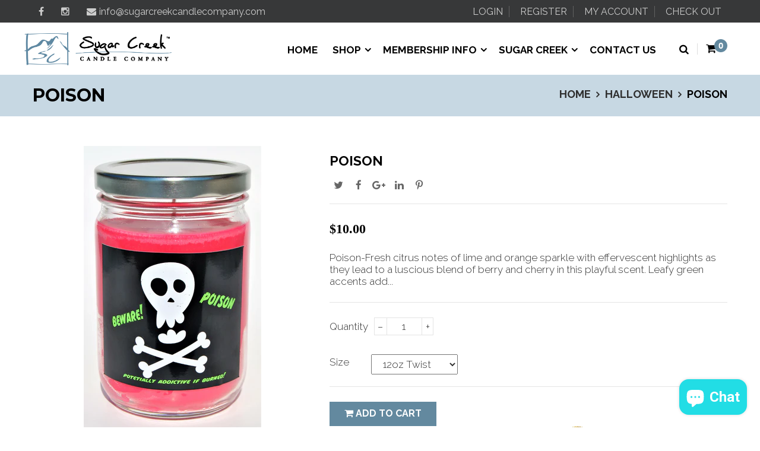

--- FILE ---
content_type: text/html; charset=utf-8
request_url: https://sugarcreekcandlecompany.com/collections/halloween-1/products/poison
body_size: 55407
content:
<!doctype html>
<!--[if lt IE 7]><html class="no-js lt-ie9 lt-ie8 lt-ie7" lang="en"> <![endif]-->
<!--[if IE 7]><html class="no-js lt-ie9 lt-ie8" lang="en"> <![endif]-->
<!--[if IE 8]><html class="no-js lt-ie9" lang="en"> <![endif]-->
<!--[if IE 9 ]><html class="ie9 no-js"> <![endif]-->
<!--[if (gt IE 9)|!(IE)]><!--> 
<html class="no-js "> <!--<![endif]-->
    <head>
        <meta charset="utf-8">
        <!-- <meta http-equiv="X-UA-Compatible" content="IE=edge,chrome=1"> -->
          <link rel="alternate" hreflang="x-default" href="sugarcreekcandlecompany.com" />
        
            <link rel="shortcut icon" href="//sugarcreekcandlecompany.com/cdn/shop/t/26/assets/favicon.png?v=45334926844022027331508270599" type="image/png" />
        
        <title>
            Poison &ndash; Sugar Creek Candle Company
        </title>
        
            <meta name="description" content="Poison-Fresh citrus notes of lime and orange sparkle with effervescent highlights as they lead to a luscious blend of berry and cherry in this playful scent. Leafy green accents add intensity as a base of vanilla creates sweet tones for the fragrance Made with premium 100% all natural soy wax scented with fragrance oil">
        
        <!-- Product meta ============================================================= -->
        <!-- /snippets/open-graph-tags.liquid -->


    <meta property="og:type" content="product">
    <meta property="og:title" content="Poison">
    
        <meta property="og:image" content="http://sugarcreekcandlecompany.com/cdn/shop/products/DSC_0390_grande.JPG?v=1536161078">
        <meta property="og:image:secure_url" content="https://sugarcreekcandlecompany.com/cdn/shop/products/DSC_0390_grande.JPG?v=1536161078">
    
        <meta property="og:image" content="http://sugarcreekcandlecompany.com/cdn/shop/products/DSC_0395_grande.JPG?v=1536161102">
        <meta property="og:image:secure_url" content="https://sugarcreekcandlecompany.com/cdn/shop/products/DSC_0395_grande.JPG?v=1536161102">
    
        <meta property="og:image" content="http://sugarcreekcandlecompany.com/cdn/shop/products/DSC_0399_grande.JPG?v=1536161118">
        <meta property="og:image:secure_url" content="https://sugarcreekcandlecompany.com/cdn/shop/products/DSC_0399_grande.JPG?v=1536161118">
    
    <meta property="og:price:amount" content="4.00">
    <meta property="og:price:currency" content="USD">


    <meta property="og:description" content="Poison-Fresh citrus notes of lime and orange sparkle with effervescent highlights as they lead to a luscious blend of berry and cherry in this playful scent. Leafy green accents add intensity as a base of vanilla creates sweet tones for the fragrance Made with premium 100% all natural soy wax scented with fragrance oil">

<meta property="og:url" content="https://sugarcreekcandlecompany.com/products/poison">
<meta property="og:site_name" content="Sugar Creek Candle Company">
        <!-- /snippets/twitter-card.liquid -->



    <meta name="twitter:site" content="@">


    <meta name="twitter:card" content="product">
    <meta name="twitter:title" content="Poison">
    <meta name="twitter:description" content="Poison-Fresh citrus notes of lime and orange sparkle with effervescent highlights as they lead to a luscious blend of berry and cherry in this playful scent. Leafy green accents add intensity as a base of vanilla creates sweet tones for the fragranceMade with premium 100% all natural soy wax scented with fragrance oil &amp;amp; essential oils. Phthalate-free, paraben-free, and sulfate-free. Lead-free 100% cotton wick; hand-poured in the USA.------------------------------------------------------------------ABOUT SUGAR CREEK SOY CANDLES:12oz - 75 hours16oz - 100 hours24oz - 150 hours">
    <meta name="twitter:image" content="https://sugarcreekcandlecompany.com/cdn/shop/products/DSC_0390_medium.JPG?v=1536161078">
    <meta name="twitter:image:width" content="240">
    <meta name="twitter:image:height" content="240">
    <meta name="twitter:label1" content="Price">
    <meta name="twitter:data1" content="From $4.00 USD">
    
        <meta name="twitter:label2" content="Brand">
        <meta name="twitter:data2" content="sugar-creek-candles">
    


        <!-- Helpers ================================================================== -->
        <link rel="canonical" href="https://sugarcreekcandlecompany.com/products/poison">
        <meta name="viewport" content="width=device-width,initial-scale=1">
        <meta name="theme-color" content="">
        <!-- Theme js ================================================================= -->
        <!-- /snippets/oldIE-js.liquid -->


<!--[if lt IE 9]>
<script src="//html5shiv.googlecode.com/svn/trunk/html5.js" type="text/javascript"></script>
<script src="//sugarcreekcandlecompany.com/cdn/shop/t/26/assets/respond.min.js?v=52248677837542619231508270613" type="text/javascript"></script>
<link href="//sugarcreekcandlecompany.com/cdn/shop/t/26/assets/respond-proxy.html" id="respond-proxy" rel="respond-proxy" />
<link href="//sugarcreekcandlecompany.com/search?q=f83e59cf0fc54cd130f90e9872536565" id="respond-redirect" rel="respond-redirect" />
<script src="//sugarcreekcandlecompany.com/search?q=f83e59cf0fc54cd130f90e9872536565" type="text/javascript"></script>
<![endif]-->


<script src="//code.jquery.com/jquery-1.11.3.min.js" type="text/javascript"></script>

<script src="//sugarcreekcandlecompany.com/cdn/shopifycloud/storefront/assets/themes_support/api.jquery-7ab1a3a4.js" type="text/javascript"></script>
<script src="//sugarcreekcandlecompany.com/cdn/shopifycloud/storefront/assets/themes_support/option_selection-b017cd28.js" type="text/javascript"></script>
<script src="//sugarcreekcandlecompany.com/cdn/shop/t/26/assets/global.js?v=57965257681403203651697677806" type="text/javascript"></script>
<script src="//sugarcreekcandlecompany.com/cdn/shop/t/26/assets/load-page-product.js?v=111603181540343972631508270608" type="text/javascript"></script>

<script>
	window.money_format = "${{amount}} USD";
  	window.shop_currency = "USD";
	window.file_url = "//sugarcreekcandlecompany.com/cdn/shop/files/?v=215";
  	window.asset_url = "//sugarcreekcandlecompany.com/cdn/shop/t/26/assets/?v=215";
    window.wishlist_url = "";
    window.animated = true;
    window.wishlist_enable = false;
    window.quickview_enable = false;
    window.multiple_filter_sidebar_enable = true;
</script>
        <!-- Theme css ================================================================ -->
        <link rel="stylesheet" href="//maxcdn.bootstrapcdn.com/font-awesome/4.6.1/css/font-awesome.min.css" />
<link href='//fonts.googleapis.com/css?family=Roboto:300,400,500,700,900' rel='stylesheet' type='text/css' />
<link href='//fonts.googleapis.com/css?family=Open+Sans:300,400,600,700' rel='stylesheet' type='text/css' />

	<link rel="stylesheet" type="text/css" href="//fonts.googleapis.com/css?family=Raleway:300,400,700">


	<link rel="stylesheet" type="text/css" href="//fonts.googleapis.com/css?family=Raleway:300,400,700">


	<link rel="stylesheet" type="text/css" href="//fonts.googleapis.com/css?family=Montserrat:300,400,700">


	<link rel="stylesheet" type="text/css" href="//fonts.googleapis.com/css?family=Montserrat:300,400,700">

<link href="//sugarcreekcandlecompany.com/cdn/shop/t/26/assets/fonts.scss.css?v=111603181540343972631508270628" rel="stylesheet" type="text/css" media="all" />
<link href="//sugarcreekcandlecompany.com/cdn/shop/t/26/assets/animate.css?v=148895603299277868181508270592" rel="stylesheet" type="text/css" media="all" />
<link href="//sugarcreekcandlecompany.com/cdn/shop/t/26/assets/jquery.fancybox.css?v=120659938479071040821508270605" rel="stylesheet" type="text/css" media="all" />
<link href="//sugarcreekcandlecompany.com/cdn/shop/t/26/assets/owl.carousel.css?v=10499326511751369201508270610" rel="stylesheet" type="text/css" media="all" />
<link href="//sugarcreekcandlecompany.com/cdn/shop/t/26/assets/global.scss.css?v=88805785875648782101697677806" rel="stylesheet" type="text/css" media="all" />
<link href="//sugarcreekcandlecompany.com/cdn/shop/t/26/assets/block-theme.scss.css?v=162197807138060275491697677806" rel="stylesheet" type="text/css" media="all" />
<link href="//sugarcreekcandlecompany.com/cdn/shop/t/26/assets/menu.scss.css?v=13979010460194346881697677806" rel="stylesheet" type="text/css" media="all" />
<link href="//sugarcreekcandlecompany.com/cdn/shop/t/26/assets/product.scss.css?v=98976359803451224511508858182" rel="stylesheet" type="text/css" media="all" />
<link href="//sugarcreekcandlecompany.com/cdn/shop/t/26/assets/site_temp.scss.css?v=135401333832882507351697677806" rel="stylesheet" type="text/css" media="all" />
<link href="//sugarcreekcandlecompany.com/cdn/shop/t/26/assets/responsive.scss.css?v=61240128541397093151508858182" rel="stylesheet" type="text/css" media="all" />

        <!-- Header hook for plugins ================================================== -->
        <script>window.performance && window.performance.mark && window.performance.mark('shopify.content_for_header.start');</script><meta name="google-site-verification" content="MXEutcOvEAz33xZqH5FYnLAFXEl--fcjoRnP0TOcZas">
<meta id="shopify-digital-wallet" name="shopify-digital-wallet" content="/20284223/digital_wallets/dialog">
<meta name="shopify-checkout-api-token" content="7c99d26c7b1e21ac84487b930ce354d9">
<meta id="in-context-paypal-metadata" data-shop-id="20284223" data-venmo-supported="false" data-environment="production" data-locale="en_US" data-paypal-v4="true" data-currency="USD">
<link rel="alternate" hreflang="x-default" href="https://sugarcreekcandlecompany.com/products/poison">
<link rel="alternate" hreflang="en" href="https://sugarcreekcandlecompany.com/products/poison">
<link rel="alternate" hreflang="en-CA" href="https://sugarcreekcandlecompany.com/en-ca/products/poison">
<link rel="alternate" type="application/json+oembed" href="https://sugarcreekcandlecompany.com/products/poison.oembed">
<script async="async" src="/checkouts/internal/preloads.js?locale=en-US"></script>
<link rel="preconnect" href="https://shop.app" crossorigin="anonymous">
<script async="async" src="https://shop.app/checkouts/internal/preloads.js?locale=en-US&shop_id=20284223" crossorigin="anonymous"></script>
<script id="apple-pay-shop-capabilities" type="application/json">{"shopId":20284223,"countryCode":"US","currencyCode":"USD","merchantCapabilities":["supports3DS"],"merchantId":"gid:\/\/shopify\/Shop\/20284223","merchantName":"Sugar Creek Candle Company","requiredBillingContactFields":["postalAddress","email"],"requiredShippingContactFields":["postalAddress","email"],"shippingType":"shipping","supportedNetworks":["visa","masterCard","amex","discover","elo","jcb"],"total":{"type":"pending","label":"Sugar Creek Candle Company","amount":"1.00"},"shopifyPaymentsEnabled":true,"supportsSubscriptions":true}</script>
<script id="shopify-features" type="application/json">{"accessToken":"7c99d26c7b1e21ac84487b930ce354d9","betas":["rich-media-storefront-analytics"],"domain":"sugarcreekcandlecompany.com","predictiveSearch":true,"shopId":20284223,"locale":"en"}</script>
<script>var Shopify = Shopify || {};
Shopify.shop = "sugar-creek-candles.myshopify.com";
Shopify.locale = "en";
Shopify.currency = {"active":"USD","rate":"1.0"};
Shopify.country = "US";
Shopify.theme = {"name":"Sugar Creek 7: Half off membership","id":205748747,"schema_name":null,"schema_version":null,"theme_store_id":null,"role":"main"};
Shopify.theme.handle = "null";
Shopify.theme.style = {"id":null,"handle":null};
Shopify.cdnHost = "sugarcreekcandlecompany.com/cdn";
Shopify.routes = Shopify.routes || {};
Shopify.routes.root = "/";</script>
<script type="module">!function(o){(o.Shopify=o.Shopify||{}).modules=!0}(window);</script>
<script>!function(o){function n(){var o=[];function n(){o.push(Array.prototype.slice.apply(arguments))}return n.q=o,n}var t=o.Shopify=o.Shopify||{};t.loadFeatures=n(),t.autoloadFeatures=n()}(window);</script>
<script>
  window.ShopifyPay = window.ShopifyPay || {};
  window.ShopifyPay.apiHost = "shop.app\/pay";
  window.ShopifyPay.redirectState = null;
</script>
<script id="shop-js-analytics" type="application/json">{"pageType":"product"}</script>
<script defer="defer" async type="module" src="//sugarcreekcandlecompany.com/cdn/shopifycloud/shop-js/modules/v2/client.init-shop-cart-sync_BT-GjEfc.en.esm.js"></script>
<script defer="defer" async type="module" src="//sugarcreekcandlecompany.com/cdn/shopifycloud/shop-js/modules/v2/chunk.common_D58fp_Oc.esm.js"></script>
<script defer="defer" async type="module" src="//sugarcreekcandlecompany.com/cdn/shopifycloud/shop-js/modules/v2/chunk.modal_xMitdFEc.esm.js"></script>
<script type="module">
  await import("//sugarcreekcandlecompany.com/cdn/shopifycloud/shop-js/modules/v2/client.init-shop-cart-sync_BT-GjEfc.en.esm.js");
await import("//sugarcreekcandlecompany.com/cdn/shopifycloud/shop-js/modules/v2/chunk.common_D58fp_Oc.esm.js");
await import("//sugarcreekcandlecompany.com/cdn/shopifycloud/shop-js/modules/v2/chunk.modal_xMitdFEc.esm.js");

  window.Shopify.SignInWithShop?.initShopCartSync?.({"fedCMEnabled":true,"windoidEnabled":true});

</script>
<script>
  window.Shopify = window.Shopify || {};
  if (!window.Shopify.featureAssets) window.Shopify.featureAssets = {};
  window.Shopify.featureAssets['shop-js'] = {"shop-cart-sync":["modules/v2/client.shop-cart-sync_DZOKe7Ll.en.esm.js","modules/v2/chunk.common_D58fp_Oc.esm.js","modules/v2/chunk.modal_xMitdFEc.esm.js"],"init-fed-cm":["modules/v2/client.init-fed-cm_B6oLuCjv.en.esm.js","modules/v2/chunk.common_D58fp_Oc.esm.js","modules/v2/chunk.modal_xMitdFEc.esm.js"],"shop-cash-offers":["modules/v2/client.shop-cash-offers_D2sdYoxE.en.esm.js","modules/v2/chunk.common_D58fp_Oc.esm.js","modules/v2/chunk.modal_xMitdFEc.esm.js"],"shop-login-button":["modules/v2/client.shop-login-button_QeVjl5Y3.en.esm.js","modules/v2/chunk.common_D58fp_Oc.esm.js","modules/v2/chunk.modal_xMitdFEc.esm.js"],"pay-button":["modules/v2/client.pay-button_DXTOsIq6.en.esm.js","modules/v2/chunk.common_D58fp_Oc.esm.js","modules/v2/chunk.modal_xMitdFEc.esm.js"],"shop-button":["modules/v2/client.shop-button_DQZHx9pm.en.esm.js","modules/v2/chunk.common_D58fp_Oc.esm.js","modules/v2/chunk.modal_xMitdFEc.esm.js"],"avatar":["modules/v2/client.avatar_BTnouDA3.en.esm.js"],"init-windoid":["modules/v2/client.init-windoid_CR1B-cfM.en.esm.js","modules/v2/chunk.common_D58fp_Oc.esm.js","modules/v2/chunk.modal_xMitdFEc.esm.js"],"init-shop-for-new-customer-accounts":["modules/v2/client.init-shop-for-new-customer-accounts_C_vY_xzh.en.esm.js","modules/v2/client.shop-login-button_QeVjl5Y3.en.esm.js","modules/v2/chunk.common_D58fp_Oc.esm.js","modules/v2/chunk.modal_xMitdFEc.esm.js"],"init-shop-email-lookup-coordinator":["modules/v2/client.init-shop-email-lookup-coordinator_BI7n9ZSv.en.esm.js","modules/v2/chunk.common_D58fp_Oc.esm.js","modules/v2/chunk.modal_xMitdFEc.esm.js"],"init-shop-cart-sync":["modules/v2/client.init-shop-cart-sync_BT-GjEfc.en.esm.js","modules/v2/chunk.common_D58fp_Oc.esm.js","modules/v2/chunk.modal_xMitdFEc.esm.js"],"shop-toast-manager":["modules/v2/client.shop-toast-manager_DiYdP3xc.en.esm.js","modules/v2/chunk.common_D58fp_Oc.esm.js","modules/v2/chunk.modal_xMitdFEc.esm.js"],"init-customer-accounts":["modules/v2/client.init-customer-accounts_D9ZNqS-Q.en.esm.js","modules/v2/client.shop-login-button_QeVjl5Y3.en.esm.js","modules/v2/chunk.common_D58fp_Oc.esm.js","modules/v2/chunk.modal_xMitdFEc.esm.js"],"init-customer-accounts-sign-up":["modules/v2/client.init-customer-accounts-sign-up_iGw4briv.en.esm.js","modules/v2/client.shop-login-button_QeVjl5Y3.en.esm.js","modules/v2/chunk.common_D58fp_Oc.esm.js","modules/v2/chunk.modal_xMitdFEc.esm.js"],"shop-follow-button":["modules/v2/client.shop-follow-button_CqMgW2wH.en.esm.js","modules/v2/chunk.common_D58fp_Oc.esm.js","modules/v2/chunk.modal_xMitdFEc.esm.js"],"checkout-modal":["modules/v2/client.checkout-modal_xHeaAweL.en.esm.js","modules/v2/chunk.common_D58fp_Oc.esm.js","modules/v2/chunk.modal_xMitdFEc.esm.js"],"shop-login":["modules/v2/client.shop-login_D91U-Q7h.en.esm.js","modules/v2/chunk.common_D58fp_Oc.esm.js","modules/v2/chunk.modal_xMitdFEc.esm.js"],"lead-capture":["modules/v2/client.lead-capture_BJmE1dJe.en.esm.js","modules/v2/chunk.common_D58fp_Oc.esm.js","modules/v2/chunk.modal_xMitdFEc.esm.js"],"payment-terms":["modules/v2/client.payment-terms_Ci9AEqFq.en.esm.js","modules/v2/chunk.common_D58fp_Oc.esm.js","modules/v2/chunk.modal_xMitdFEc.esm.js"]};
</script>
<script>(function() {
  var isLoaded = false;
  function asyncLoad() {
    if (isLoaded) return;
    isLoaded = true;
    var urls = ["https:\/\/scripttags.justuno.com\/shopify_justuno_20284223_86828.js?shop=sugar-creek-candles.myshopify.com","https:\/\/scripttags.justuno.com\/shopify_justuno_20284223_74005.js?shop=sugar-creek-candles.myshopify.com","https:\/\/www.improvedcontactform.com\/icf.js?shop=sugar-creek-candles.myshopify.com","https:\/\/assets1.adroll.com\/shopify\/latest\/j\/shopify_rolling_bootstrap_v2.js?adroll_adv_id=E5MKWSONGRAMZA4N2ABXMT\u0026adroll_pix_id=QJ274JJLOFEO5NY3IS5RY7\u0026shop=sugar-creek-candles.myshopify.com","\/\/shopify.privy.com\/widget.js?shop=sugar-creek-candles.myshopify.com","https:\/\/chimpstatic.com\/mcjs-connected\/js\/users\/7650fb560977d98ffb08eaabf\/cc98bce516f040fdee729f924.js?shop=sugar-creek-candles.myshopify.com"];
    for (var i = 0; i < urls.length; i++) {
      var s = document.createElement('script');
      s.type = 'text/javascript';
      s.async = true;
      s.src = urls[i];
      var x = document.getElementsByTagName('script')[0];
      x.parentNode.insertBefore(s, x);
    }
  };
  if(window.attachEvent) {
    window.attachEvent('onload', asyncLoad);
  } else {
    window.addEventListener('load', asyncLoad, false);
  }
})();</script>
<script id="__st">var __st={"a":20284223,"offset":-18000,"reqid":"62a9787b-eb80-4c1c-abd3-1478aecc71c9-1769202716","pageurl":"sugarcreekcandlecompany.com\/collections\/halloween-1\/products\/poison","u":"872b3e317a5f","p":"product","rtyp":"product","rid":8944120011};</script>
<script>window.ShopifyPaypalV4VisibilityTracking = true;</script>
<script id="captcha-bootstrap">!function(){'use strict';const t='contact',e='account',n='new_comment',o=[[t,t],['blogs',n],['comments',n],[t,'customer']],c=[[e,'customer_login'],[e,'guest_login'],[e,'recover_customer_password'],[e,'create_customer']],r=t=>t.map((([t,e])=>`form[action*='/${t}']:not([data-nocaptcha='true']) input[name='form_type'][value='${e}']`)).join(','),a=t=>()=>t?[...document.querySelectorAll(t)].map((t=>t.form)):[];function s(){const t=[...o],e=r(t);return a(e)}const i='password',u='form_key',d=['recaptcha-v3-token','g-recaptcha-response','h-captcha-response',i],f=()=>{try{return window.sessionStorage}catch{return}},m='__shopify_v',_=t=>t.elements[u];function p(t,e,n=!1){try{const o=window.sessionStorage,c=JSON.parse(o.getItem(e)),{data:r}=function(t){const{data:e,action:n}=t;return t[m]||n?{data:e,action:n}:{data:t,action:n}}(c);for(const[e,n]of Object.entries(r))t.elements[e]&&(t.elements[e].value=n);n&&o.removeItem(e)}catch(o){console.error('form repopulation failed',{error:o})}}const l='form_type',E='cptcha';function T(t){t.dataset[E]=!0}const w=window,h=w.document,L='Shopify',v='ce_forms',y='captcha';let A=!1;((t,e)=>{const n=(g='f06e6c50-85a8-45c8-87d0-21a2b65856fe',I='https://cdn.shopify.com/shopifycloud/storefront-forms-hcaptcha/ce_storefront_forms_captcha_hcaptcha.v1.5.2.iife.js',D={infoText:'Protected by hCaptcha',privacyText:'Privacy',termsText:'Terms'},(t,e,n)=>{const o=w[L][v],c=o.bindForm;if(c)return c(t,g,e,D).then(n);var r;o.q.push([[t,g,e,D],n]),r=I,A||(h.body.append(Object.assign(h.createElement('script'),{id:'captcha-provider',async:!0,src:r})),A=!0)});var g,I,D;w[L]=w[L]||{},w[L][v]=w[L][v]||{},w[L][v].q=[],w[L][y]=w[L][y]||{},w[L][y].protect=function(t,e){n(t,void 0,e),T(t)},Object.freeze(w[L][y]),function(t,e,n,w,h,L){const[v,y,A,g]=function(t,e,n){const i=e?o:[],u=t?c:[],d=[...i,...u],f=r(d),m=r(i),_=r(d.filter((([t,e])=>n.includes(e))));return[a(f),a(m),a(_),s()]}(w,h,L),I=t=>{const e=t.target;return e instanceof HTMLFormElement?e:e&&e.form},D=t=>v().includes(t);t.addEventListener('submit',(t=>{const e=I(t);if(!e)return;const n=D(e)&&!e.dataset.hcaptchaBound&&!e.dataset.recaptchaBound,o=_(e),c=g().includes(e)&&(!o||!o.value);(n||c)&&t.preventDefault(),c&&!n&&(function(t){try{if(!f())return;!function(t){const e=f();if(!e)return;const n=_(t);if(!n)return;const o=n.value;o&&e.removeItem(o)}(t);const e=Array.from(Array(32),(()=>Math.random().toString(36)[2])).join('');!function(t,e){_(t)||t.append(Object.assign(document.createElement('input'),{type:'hidden',name:u})),t.elements[u].value=e}(t,e),function(t,e){const n=f();if(!n)return;const o=[...t.querySelectorAll(`input[type='${i}']`)].map((({name:t})=>t)),c=[...d,...o],r={};for(const[a,s]of new FormData(t).entries())c.includes(a)||(r[a]=s);n.setItem(e,JSON.stringify({[m]:1,action:t.action,data:r}))}(t,e)}catch(e){console.error('failed to persist form',e)}}(e),e.submit())}));const S=(t,e)=>{t&&!t.dataset[E]&&(n(t,e.some((e=>e===t))),T(t))};for(const o of['focusin','change'])t.addEventListener(o,(t=>{const e=I(t);D(e)&&S(e,y())}));const B=e.get('form_key'),M=e.get(l),P=B&&M;t.addEventListener('DOMContentLoaded',(()=>{const t=y();if(P)for(const e of t)e.elements[l].value===M&&p(e,B);[...new Set([...A(),...v().filter((t=>'true'===t.dataset.shopifyCaptcha))])].forEach((e=>S(e,t)))}))}(h,new URLSearchParams(w.location.search),n,t,e,['guest_login'])})(!0,!0)}();</script>
<script integrity="sha256-4kQ18oKyAcykRKYeNunJcIwy7WH5gtpwJnB7kiuLZ1E=" data-source-attribution="shopify.loadfeatures" defer="defer" src="//sugarcreekcandlecompany.com/cdn/shopifycloud/storefront/assets/storefront/load_feature-a0a9edcb.js" crossorigin="anonymous"></script>
<script crossorigin="anonymous" defer="defer" src="//sugarcreekcandlecompany.com/cdn/shopifycloud/storefront/assets/shopify_pay/storefront-65b4c6d7.js?v=20250812"></script>
<script data-source-attribution="shopify.dynamic_checkout.dynamic.init">var Shopify=Shopify||{};Shopify.PaymentButton=Shopify.PaymentButton||{isStorefrontPortableWallets:!0,init:function(){window.Shopify.PaymentButton.init=function(){};var t=document.createElement("script");t.src="https://sugarcreekcandlecompany.com/cdn/shopifycloud/portable-wallets/latest/portable-wallets.en.js",t.type="module",document.head.appendChild(t)}};
</script>
<script data-source-attribution="shopify.dynamic_checkout.buyer_consent">
  function portableWalletsHideBuyerConsent(e){var t=document.getElementById("shopify-buyer-consent"),n=document.getElementById("shopify-subscription-policy-button");t&&n&&(t.classList.add("hidden"),t.setAttribute("aria-hidden","true"),n.removeEventListener("click",e))}function portableWalletsShowBuyerConsent(e){var t=document.getElementById("shopify-buyer-consent"),n=document.getElementById("shopify-subscription-policy-button");t&&n&&(t.classList.remove("hidden"),t.removeAttribute("aria-hidden"),n.addEventListener("click",e))}window.Shopify?.PaymentButton&&(window.Shopify.PaymentButton.hideBuyerConsent=portableWalletsHideBuyerConsent,window.Shopify.PaymentButton.showBuyerConsent=portableWalletsShowBuyerConsent);
</script>
<script data-source-attribution="shopify.dynamic_checkout.cart.bootstrap">document.addEventListener("DOMContentLoaded",(function(){function t(){return document.querySelector("shopify-accelerated-checkout-cart, shopify-accelerated-checkout")}if(t())Shopify.PaymentButton.init();else{new MutationObserver((function(e,n){t()&&(Shopify.PaymentButton.init(),n.disconnect())})).observe(document.body,{childList:!0,subtree:!0})}}));
</script>
<link id="shopify-accelerated-checkout-styles" rel="stylesheet" media="screen" href="https://sugarcreekcandlecompany.com/cdn/shopifycloud/portable-wallets/latest/accelerated-checkout-backwards-compat.css" crossorigin="anonymous">
<style id="shopify-accelerated-checkout-cart">
        #shopify-buyer-consent {
  margin-top: 1em;
  display: inline-block;
  width: 100%;
}

#shopify-buyer-consent.hidden {
  display: none;
}

#shopify-subscription-policy-button {
  background: none;
  border: none;
  padding: 0;
  text-decoration: underline;
  font-size: inherit;
  cursor: pointer;
}

#shopify-subscription-policy-button::before {
  box-shadow: none;
}

      </style>

<script>window.performance && window.performance.mark && window.performance.mark('shopify.content_for_header.end');</script>

      
      	<!-- Custom CSS  -->
      	<link href="//sugarcreekcandlecompany.com/cdn/shop/t/26/assets/list-collections.css?v=109984991768849321571508270607" rel="stylesheet" type="text/css" media="all" />
      	<link href="//sugarcreekcandlecompany.com/cdn/shop/t/26/assets/page-contact.css?v=144553259880195885001508270610" rel="stylesheet" type="text/css" media="all" />
      
            	
      	<!-- Custom JS -->
      	<script src="//sugarcreekcandlecompany.com/cdn/shop/t/26/assets/page-contact.js?v=177779219914267347471508270611" type="text/javascript"></script>
      
      
<script  src="//ajax.googleapis.com/ajax/libs/jquery/2.1.0/jquery.min.js"></script>

<script>
/* JavaScript Cookie v2.1.3 https://github.com/js-cookie/js-cookie */
!function(a){var b=!1;if("function"==typeof define&&define.amd&&(define(a),b=!0),"object"==typeof exports&&(module.exports=a(),b=!0),!b){var c=window.Cookies,d=window.Cookies=a();d.noConflict=function(){return window.Cookies=c,d}}}(function(){function a(){for(var a=0,b={};a<arguments.length;a++){var c=arguments[a];for(var d in c)b[d]=c[d]}return b}function b(c){function d(b,e,f){var g;if("undefined"!=typeof document){if(arguments.length>1){if(f=a({path:"/"},d.defaults,f),"number"==typeof f.expires){var h=new Date;h.setMilliseconds(h.getMilliseconds()+864e5*f.expires),f.expires=h}try{g=JSON.stringify(e),/^[\{\[]/.test(g)&&(e=g)}catch(a){}return e=c.write?c.write(e,b):encodeURIComponent(String(e)).replace(/%(23|24|26|2B|3A|3C|3E|3D|2F|3F|40|5B|5D|5E|60|7B|7D|7C)/g,decodeURIComponent),b=encodeURIComponent(String(b)),b=b.replace(/%(23|24|26|2B|5E|60|7C)/g,decodeURIComponent),b=b.replace(/[\(\)]/g,escape),document.cookie=[b,"=",e,f.expires?"; expires="+f.expires.toUTCString():"",f.path?"; path="+f.path:"",f.domain?"; domain="+f.domain:"",f.secure?"; secure":""].join("")}b||(g={});for(var i=document.cookie?document.cookie.split("; "):[],j=/(%[0-9A-Z]{2})+/g,k=0;k<i.length;k++){var l=i[k].split("="),m=l.slice(1).join("=");'"'===m.charAt(0)&&(m=m.slice(1,-1));try{var n=l[0].replace(j,decodeURIComponent);if(m=c.read?c.read(m,n):c(m,n)||m.replace(j,decodeURIComponent),this.json)try{m=JSON.parse(m)}catch(a){}if(b===n){g=m;break}b||(g[n]=m)}catch(a){}}return g}}return d.set=d,d.get=function(a){return d.call(d,a)},d.getJSON=function(){return d.apply({json:!0},[].slice.call(arguments))},d.defaults={},d.remove=function(b,c){d(b,"",a(c,{expires:-1}))},d.withConverter=b,d}return b(function(){})});

function utilGetParameterByName(name, query_string) {
        if (typeof query_string == "undefined") {
                query_string = window.location.search
        }
        name = name.replace(/[\[]/, "\\\[").replace(/[\]]/, "\\\]");
        var regexS = "[\\?&]" + name + "=([^&#]*)";
        var regex = new RegExp(regexS);
        var results = regex.exec(query_string);
        if (results === null) return "";
        else
                return decodeURIComponent(results[1].replace(/\+/g, " "));
}

</script>

		<link href="//sugarcreekcandlecompany.com/cdn/shop/t/26/assets/ap_multilang.css?v=157876212309556541201508270593" rel="stylesheet" type="text/css" media="all" />
<script src="//sugarcreekcandlecompany.com/cdn/shop/t/26/assets/ap_multilang.js?v=135138524692230780941508270593" type="text/javascript"></script>
      
	<script src="https://cdn.shopify.com/extensions/e8878072-2f6b-4e89-8082-94b04320908d/inbox-1254/assets/inbox-chat-loader.js" type="text/javascript" defer="defer"></script>
<link href="https://monorail-edge.shopifysvc.com" rel="dns-prefetch">
<script>(function(){if ("sendBeacon" in navigator && "performance" in window) {try {var session_token_from_headers = performance.getEntriesByType('navigation')[0].serverTiming.find(x => x.name == '_s').description;} catch {var session_token_from_headers = undefined;}var session_cookie_matches = document.cookie.match(/_shopify_s=([^;]*)/);var session_token_from_cookie = session_cookie_matches && session_cookie_matches.length === 2 ? session_cookie_matches[1] : "";var session_token = session_token_from_headers || session_token_from_cookie || "";function handle_abandonment_event(e) {var entries = performance.getEntries().filter(function(entry) {return /monorail-edge.shopifysvc.com/.test(entry.name);});if (!window.abandonment_tracked && entries.length === 0) {window.abandonment_tracked = true;var currentMs = Date.now();var navigation_start = performance.timing.navigationStart;var payload = {shop_id: 20284223,url: window.location.href,navigation_start,duration: currentMs - navigation_start,session_token,page_type: "product"};window.navigator.sendBeacon("https://monorail-edge.shopifysvc.com/v1/produce", JSON.stringify({schema_id: "online_store_buyer_site_abandonment/1.1",payload: payload,metadata: {event_created_at_ms: currentMs,event_sent_at_ms: currentMs}}));}}window.addEventListener('pagehide', handle_abandonment_event);}}());</script>
<script id="web-pixels-manager-setup">(function e(e,d,r,n,o){if(void 0===o&&(o={}),!Boolean(null===(a=null===(i=window.Shopify)||void 0===i?void 0:i.analytics)||void 0===a?void 0:a.replayQueue)){var i,a;window.Shopify=window.Shopify||{};var t=window.Shopify;t.analytics=t.analytics||{};var s=t.analytics;s.replayQueue=[],s.publish=function(e,d,r){return s.replayQueue.push([e,d,r]),!0};try{self.performance.mark("wpm:start")}catch(e){}var l=function(){var e={modern:/Edge?\/(1{2}[4-9]|1[2-9]\d|[2-9]\d{2}|\d{4,})\.\d+(\.\d+|)|Firefox\/(1{2}[4-9]|1[2-9]\d|[2-9]\d{2}|\d{4,})\.\d+(\.\d+|)|Chrom(ium|e)\/(9{2}|\d{3,})\.\d+(\.\d+|)|(Maci|X1{2}).+ Version\/(15\.\d+|(1[6-9]|[2-9]\d|\d{3,})\.\d+)([,.]\d+|)( \(\w+\)|)( Mobile\/\w+|) Safari\/|Chrome.+OPR\/(9{2}|\d{3,})\.\d+\.\d+|(CPU[ +]OS|iPhone[ +]OS|CPU[ +]iPhone|CPU IPhone OS|CPU iPad OS)[ +]+(15[._]\d+|(1[6-9]|[2-9]\d|\d{3,})[._]\d+)([._]\d+|)|Android:?[ /-](13[3-9]|1[4-9]\d|[2-9]\d{2}|\d{4,})(\.\d+|)(\.\d+|)|Android.+Firefox\/(13[5-9]|1[4-9]\d|[2-9]\d{2}|\d{4,})\.\d+(\.\d+|)|Android.+Chrom(ium|e)\/(13[3-9]|1[4-9]\d|[2-9]\d{2}|\d{4,})\.\d+(\.\d+|)|SamsungBrowser\/([2-9]\d|\d{3,})\.\d+/,legacy:/Edge?\/(1[6-9]|[2-9]\d|\d{3,})\.\d+(\.\d+|)|Firefox\/(5[4-9]|[6-9]\d|\d{3,})\.\d+(\.\d+|)|Chrom(ium|e)\/(5[1-9]|[6-9]\d|\d{3,})\.\d+(\.\d+|)([\d.]+$|.*Safari\/(?![\d.]+ Edge\/[\d.]+$))|(Maci|X1{2}).+ Version\/(10\.\d+|(1[1-9]|[2-9]\d|\d{3,})\.\d+)([,.]\d+|)( \(\w+\)|)( Mobile\/\w+|) Safari\/|Chrome.+OPR\/(3[89]|[4-9]\d|\d{3,})\.\d+\.\d+|(CPU[ +]OS|iPhone[ +]OS|CPU[ +]iPhone|CPU IPhone OS|CPU iPad OS)[ +]+(10[._]\d+|(1[1-9]|[2-9]\d|\d{3,})[._]\d+)([._]\d+|)|Android:?[ /-](13[3-9]|1[4-9]\d|[2-9]\d{2}|\d{4,})(\.\d+|)(\.\d+|)|Mobile Safari.+OPR\/([89]\d|\d{3,})\.\d+\.\d+|Android.+Firefox\/(13[5-9]|1[4-9]\d|[2-9]\d{2}|\d{4,})\.\d+(\.\d+|)|Android.+Chrom(ium|e)\/(13[3-9]|1[4-9]\d|[2-9]\d{2}|\d{4,})\.\d+(\.\d+|)|Android.+(UC? ?Browser|UCWEB|U3)[ /]?(15\.([5-9]|\d{2,})|(1[6-9]|[2-9]\d|\d{3,})\.\d+)\.\d+|SamsungBrowser\/(5\.\d+|([6-9]|\d{2,})\.\d+)|Android.+MQ{2}Browser\/(14(\.(9|\d{2,})|)|(1[5-9]|[2-9]\d|\d{3,})(\.\d+|))(\.\d+|)|K[Aa][Ii]OS\/(3\.\d+|([4-9]|\d{2,})\.\d+)(\.\d+|)/},d=e.modern,r=e.legacy,n=navigator.userAgent;return n.match(d)?"modern":n.match(r)?"legacy":"unknown"}(),u="modern"===l?"modern":"legacy",c=(null!=n?n:{modern:"",legacy:""})[u],f=function(e){return[e.baseUrl,"/wpm","/b",e.hashVersion,"modern"===e.buildTarget?"m":"l",".js"].join("")}({baseUrl:d,hashVersion:r,buildTarget:u}),m=function(e){var d=e.version,r=e.bundleTarget,n=e.surface,o=e.pageUrl,i=e.monorailEndpoint;return{emit:function(e){var a=e.status,t=e.errorMsg,s=(new Date).getTime(),l=JSON.stringify({metadata:{event_sent_at_ms:s},events:[{schema_id:"web_pixels_manager_load/3.1",payload:{version:d,bundle_target:r,page_url:o,status:a,surface:n,error_msg:t},metadata:{event_created_at_ms:s}}]});if(!i)return console&&console.warn&&console.warn("[Web Pixels Manager] No Monorail endpoint provided, skipping logging."),!1;try{return self.navigator.sendBeacon.bind(self.navigator)(i,l)}catch(e){}var u=new XMLHttpRequest;try{return u.open("POST",i,!0),u.setRequestHeader("Content-Type","text/plain"),u.send(l),!0}catch(e){return console&&console.warn&&console.warn("[Web Pixels Manager] Got an unhandled error while logging to Monorail."),!1}}}}({version:r,bundleTarget:l,surface:e.surface,pageUrl:self.location.href,monorailEndpoint:e.monorailEndpoint});try{o.browserTarget=l,function(e){var d=e.src,r=e.async,n=void 0===r||r,o=e.onload,i=e.onerror,a=e.sri,t=e.scriptDataAttributes,s=void 0===t?{}:t,l=document.createElement("script"),u=document.querySelector("head"),c=document.querySelector("body");if(l.async=n,l.src=d,a&&(l.integrity=a,l.crossOrigin="anonymous"),s)for(var f in s)if(Object.prototype.hasOwnProperty.call(s,f))try{l.dataset[f]=s[f]}catch(e){}if(o&&l.addEventListener("load",o),i&&l.addEventListener("error",i),u)u.appendChild(l);else{if(!c)throw new Error("Did not find a head or body element to append the script");c.appendChild(l)}}({src:f,async:!0,onload:function(){if(!function(){var e,d;return Boolean(null===(d=null===(e=window.Shopify)||void 0===e?void 0:e.analytics)||void 0===d?void 0:d.initialized)}()){var d=window.webPixelsManager.init(e)||void 0;if(d){var r=window.Shopify.analytics;r.replayQueue.forEach((function(e){var r=e[0],n=e[1],o=e[2];d.publishCustomEvent(r,n,o)})),r.replayQueue=[],r.publish=d.publishCustomEvent,r.visitor=d.visitor,r.initialized=!0}}},onerror:function(){return m.emit({status:"failed",errorMsg:"".concat(f," has failed to load")})},sri:function(e){var d=/^sha384-[A-Za-z0-9+/=]+$/;return"string"==typeof e&&d.test(e)}(c)?c:"",scriptDataAttributes:o}),m.emit({status:"loading"})}catch(e){m.emit({status:"failed",errorMsg:(null==e?void 0:e.message)||"Unknown error"})}}})({shopId: 20284223,storefrontBaseUrl: "https://sugarcreekcandlecompany.com",extensionsBaseUrl: "https://extensions.shopifycdn.com/cdn/shopifycloud/web-pixels-manager",monorailEndpoint: "https://monorail-edge.shopifysvc.com/unstable/produce_batch",surface: "storefront-renderer",enabledBetaFlags: ["2dca8a86"],webPixelsConfigList: [{"id":"864518450","configuration":"{\"config\":\"{\\\"pixel_id\\\":\\\"GT-K8GZ5DM\\\",\\\"target_country\\\":\\\"US\\\",\\\"gtag_events\\\":[{\\\"type\\\":\\\"purchase\\\",\\\"action_label\\\":\\\"MC-YEE94Y5WVL\\\"},{\\\"type\\\":\\\"page_view\\\",\\\"action_label\\\":\\\"MC-YEE94Y5WVL\\\"},{\\\"type\\\":\\\"view_item\\\",\\\"action_label\\\":\\\"MC-YEE94Y5WVL\\\"}],\\\"enable_monitoring_mode\\\":false}\"}","eventPayloadVersion":"v1","runtimeContext":"OPEN","scriptVersion":"b2a88bafab3e21179ed38636efcd8a93","type":"APP","apiClientId":1780363,"privacyPurposes":[],"dataSharingAdjustments":{"protectedCustomerApprovalScopes":["read_customer_address","read_customer_email","read_customer_name","read_customer_personal_data","read_customer_phone"]}},{"id":"171868466","configuration":"{\"tagID\":\"2615814220059\"}","eventPayloadVersion":"v1","runtimeContext":"STRICT","scriptVersion":"18031546ee651571ed29edbe71a3550b","type":"APP","apiClientId":3009811,"privacyPurposes":["ANALYTICS","MARKETING","SALE_OF_DATA"],"dataSharingAdjustments":{"protectedCustomerApprovalScopes":["read_customer_address","read_customer_email","read_customer_name","read_customer_personal_data","read_customer_phone"]}},{"id":"141361458","eventPayloadVersion":"v1","runtimeContext":"LAX","scriptVersion":"1","type":"CUSTOM","privacyPurposes":["MARKETING"],"name":"Meta pixel (migrated)"},{"id":"154829106","eventPayloadVersion":"v1","runtimeContext":"LAX","scriptVersion":"1","type":"CUSTOM","privacyPurposes":["ANALYTICS"],"name":"Google Analytics tag (migrated)"},{"id":"shopify-app-pixel","configuration":"{}","eventPayloadVersion":"v1","runtimeContext":"STRICT","scriptVersion":"0450","apiClientId":"shopify-pixel","type":"APP","privacyPurposes":["ANALYTICS","MARKETING"]},{"id":"shopify-custom-pixel","eventPayloadVersion":"v1","runtimeContext":"LAX","scriptVersion":"0450","apiClientId":"shopify-pixel","type":"CUSTOM","privacyPurposes":["ANALYTICS","MARKETING"]}],isMerchantRequest: false,initData: {"shop":{"name":"Sugar Creek Candle Company","paymentSettings":{"currencyCode":"USD"},"myshopifyDomain":"sugar-creek-candles.myshopify.com","countryCode":"US","storefrontUrl":"https:\/\/sugarcreekcandlecompany.com"},"customer":null,"cart":null,"checkout":null,"productVariants":[{"price":{"amount":10.0,"currencyCode":"USD"},"product":{"title":"Poison","vendor":"sugar-creek-candles","id":"8944120011","untranslatedTitle":"Poison","url":"\/products\/poison","type":"Candle"},"id":"31686293899","image":{"src":"\/\/sugarcreekcandlecompany.com\/cdn\/shop\/products\/DSC_0399.JPG?v=1536161118"},"sku":"","title":"12oz Twist","untranslatedTitle":"12oz Twist"},{"price":{"amount":12.0,"currencyCode":"USD"},"product":{"title":"Poison","vendor":"sugar-creek-candles","id":"8944120011","untranslatedTitle":"Poison","url":"\/products\/poison","type":"Candle"},"id":"31686293963","image":{"src":"\/\/sugarcreekcandlecompany.com\/cdn\/shop\/products\/DSC_0390.JPG?v=1536161078"},"sku":"","title":"12oz Glass","untranslatedTitle":"12oz Glass"},{"price":{"amount":13.0,"currencyCode":"USD"},"product":{"title":"Poison","vendor":"sugar-creek-candles","id":"8944120011","untranslatedTitle":"Poison","url":"\/products\/poison","type":"Candle"},"id":"31686294027","image":{"src":"\/\/sugarcreekcandlecompany.com\/cdn\/shop\/products\/DSC_0395.JPG?v=1536161102"},"sku":"","title":"16oz Mason","untranslatedTitle":"16oz Mason"},{"price":{"amount":18.0,"currencyCode":"USD"},"product":{"title":"Poison","vendor":"sugar-creek-candles","id":"8944120011","untranslatedTitle":"Poison","url":"\/products\/poison","type":"Candle"},"id":"31686294091","image":{"src":"\/\/sugarcreekcandlecompany.com\/cdn\/shop\/products\/DSC_0390.JPG?v=1536161078"},"sku":"","title":"24oz Twist","untranslatedTitle":"24oz Twist"},{"price":{"amount":20.0,"currencyCode":"USD"},"product":{"title":"Poison","vendor":"sugar-creek-candles","id":"8944120011","untranslatedTitle":"Poison","url":"\/products\/poison","type":"Candle"},"id":"31686294155","image":{"src":"\/\/sugarcreekcandlecompany.com\/cdn\/shop\/products\/DSC_0390.JPG?v=1536161078"},"sku":"","title":"24oz Glass","untranslatedTitle":"24oz Glass"},{"price":{"amount":4.0,"currencyCode":"USD"},"product":{"title":"Poison","vendor":"sugar-creek-candles","id":"8944120011","untranslatedTitle":"Poison","url":"\/products\/poison","type":"Candle"},"id":"31686294219","image":{"src":"\/\/sugarcreekcandlecompany.com\/cdn\/shop\/products\/DSC_0400.JPG?v=1536161131"},"sku":"","title":"Tart","untranslatedTitle":"Tart"}],"purchasingCompany":null},},"https://sugarcreekcandlecompany.com/cdn","fcfee988w5aeb613cpc8e4bc33m6693e112",{"modern":"","legacy":""},{"shopId":"20284223","storefrontBaseUrl":"https:\/\/sugarcreekcandlecompany.com","extensionBaseUrl":"https:\/\/extensions.shopifycdn.com\/cdn\/shopifycloud\/web-pixels-manager","surface":"storefront-renderer","enabledBetaFlags":"[\"2dca8a86\"]","isMerchantRequest":"false","hashVersion":"fcfee988w5aeb613cpc8e4bc33m6693e112","publish":"custom","events":"[[\"page_viewed\",{}],[\"product_viewed\",{\"productVariant\":{\"price\":{\"amount\":10.0,\"currencyCode\":\"USD\"},\"product\":{\"title\":\"Poison\",\"vendor\":\"sugar-creek-candles\",\"id\":\"8944120011\",\"untranslatedTitle\":\"Poison\",\"url\":\"\/products\/poison\",\"type\":\"Candle\"},\"id\":\"31686293899\",\"image\":{\"src\":\"\/\/sugarcreekcandlecompany.com\/cdn\/shop\/products\/DSC_0399.JPG?v=1536161118\"},\"sku\":\"\",\"title\":\"12oz Twist\",\"untranslatedTitle\":\"12oz Twist\"}}]]"});</script><script>
  window.ShopifyAnalytics = window.ShopifyAnalytics || {};
  window.ShopifyAnalytics.meta = window.ShopifyAnalytics.meta || {};
  window.ShopifyAnalytics.meta.currency = 'USD';
  var meta = {"product":{"id":8944120011,"gid":"gid:\/\/shopify\/Product\/8944120011","vendor":"sugar-creek-candles","type":"Candle","handle":"poison","variants":[{"id":31686293899,"price":1000,"name":"Poison - 12oz Twist","public_title":"12oz Twist","sku":""},{"id":31686293963,"price":1200,"name":"Poison - 12oz Glass","public_title":"12oz Glass","sku":""},{"id":31686294027,"price":1300,"name":"Poison - 16oz Mason","public_title":"16oz Mason","sku":""},{"id":31686294091,"price":1800,"name":"Poison - 24oz Twist","public_title":"24oz Twist","sku":""},{"id":31686294155,"price":2000,"name":"Poison - 24oz Glass","public_title":"24oz Glass","sku":""},{"id":31686294219,"price":400,"name":"Poison - Tart","public_title":"Tart","sku":""}],"remote":false},"page":{"pageType":"product","resourceType":"product","resourceId":8944120011,"requestId":"62a9787b-eb80-4c1c-abd3-1478aecc71c9-1769202716"}};
  for (var attr in meta) {
    window.ShopifyAnalytics.meta[attr] = meta[attr];
  }
</script>
<script class="analytics">
  (function () {
    var customDocumentWrite = function(content) {
      var jquery = null;

      if (window.jQuery) {
        jquery = window.jQuery;
      } else if (window.Checkout && window.Checkout.$) {
        jquery = window.Checkout.$;
      }

      if (jquery) {
        jquery('body').append(content);
      }
    };

    var hasLoggedConversion = function(token) {
      if (token) {
        return document.cookie.indexOf('loggedConversion=' + token) !== -1;
      }
      return false;
    }

    var setCookieIfConversion = function(token) {
      if (token) {
        var twoMonthsFromNow = new Date(Date.now());
        twoMonthsFromNow.setMonth(twoMonthsFromNow.getMonth() + 2);

        document.cookie = 'loggedConversion=' + token + '; expires=' + twoMonthsFromNow;
      }
    }

    var trekkie = window.ShopifyAnalytics.lib = window.trekkie = window.trekkie || [];
    if (trekkie.integrations) {
      return;
    }
    trekkie.methods = [
      'identify',
      'page',
      'ready',
      'track',
      'trackForm',
      'trackLink'
    ];
    trekkie.factory = function(method) {
      return function() {
        var args = Array.prototype.slice.call(arguments);
        args.unshift(method);
        trekkie.push(args);
        return trekkie;
      };
    };
    for (var i = 0; i < trekkie.methods.length; i++) {
      var key = trekkie.methods[i];
      trekkie[key] = trekkie.factory(key);
    }
    trekkie.load = function(config) {
      trekkie.config = config || {};
      trekkie.config.initialDocumentCookie = document.cookie;
      var first = document.getElementsByTagName('script')[0];
      var script = document.createElement('script');
      script.type = 'text/javascript';
      script.onerror = function(e) {
        var scriptFallback = document.createElement('script');
        scriptFallback.type = 'text/javascript';
        scriptFallback.onerror = function(error) {
                var Monorail = {
      produce: function produce(monorailDomain, schemaId, payload) {
        var currentMs = new Date().getTime();
        var event = {
          schema_id: schemaId,
          payload: payload,
          metadata: {
            event_created_at_ms: currentMs,
            event_sent_at_ms: currentMs
          }
        };
        return Monorail.sendRequest("https://" + monorailDomain + "/v1/produce", JSON.stringify(event));
      },
      sendRequest: function sendRequest(endpointUrl, payload) {
        // Try the sendBeacon API
        if (window && window.navigator && typeof window.navigator.sendBeacon === 'function' && typeof window.Blob === 'function' && !Monorail.isIos12()) {
          var blobData = new window.Blob([payload], {
            type: 'text/plain'
          });

          if (window.navigator.sendBeacon(endpointUrl, blobData)) {
            return true;
          } // sendBeacon was not successful

        } // XHR beacon

        var xhr = new XMLHttpRequest();

        try {
          xhr.open('POST', endpointUrl);
          xhr.setRequestHeader('Content-Type', 'text/plain');
          xhr.send(payload);
        } catch (e) {
          console.log(e);
        }

        return false;
      },
      isIos12: function isIos12() {
        return window.navigator.userAgent.lastIndexOf('iPhone; CPU iPhone OS 12_') !== -1 || window.navigator.userAgent.lastIndexOf('iPad; CPU OS 12_') !== -1;
      }
    };
    Monorail.produce('monorail-edge.shopifysvc.com',
      'trekkie_storefront_load_errors/1.1',
      {shop_id: 20284223,
      theme_id: 205748747,
      app_name: "storefront",
      context_url: window.location.href,
      source_url: "//sugarcreekcandlecompany.com/cdn/s/trekkie.storefront.8d95595f799fbf7e1d32231b9a28fd43b70c67d3.min.js"});

        };
        scriptFallback.async = true;
        scriptFallback.src = '//sugarcreekcandlecompany.com/cdn/s/trekkie.storefront.8d95595f799fbf7e1d32231b9a28fd43b70c67d3.min.js';
        first.parentNode.insertBefore(scriptFallback, first);
      };
      script.async = true;
      script.src = '//sugarcreekcandlecompany.com/cdn/s/trekkie.storefront.8d95595f799fbf7e1d32231b9a28fd43b70c67d3.min.js';
      first.parentNode.insertBefore(script, first);
    };
    trekkie.load(
      {"Trekkie":{"appName":"storefront","development":false,"defaultAttributes":{"shopId":20284223,"isMerchantRequest":null,"themeId":205748747,"themeCityHash":"13812070389400540086","contentLanguage":"en","currency":"USD","eventMetadataId":"e02a7afb-fb33-4895-8485-eef9a319ee31"},"isServerSideCookieWritingEnabled":true,"monorailRegion":"shop_domain","enabledBetaFlags":["65f19447"]},"Session Attribution":{},"S2S":{"facebookCapiEnabled":false,"source":"trekkie-storefront-renderer","apiClientId":580111}}
    );

    var loaded = false;
    trekkie.ready(function() {
      if (loaded) return;
      loaded = true;

      window.ShopifyAnalytics.lib = window.trekkie;

      var originalDocumentWrite = document.write;
      document.write = customDocumentWrite;
      try { window.ShopifyAnalytics.merchantGoogleAnalytics.call(this); } catch(error) {};
      document.write = originalDocumentWrite;

      window.ShopifyAnalytics.lib.page(null,{"pageType":"product","resourceType":"product","resourceId":8944120011,"requestId":"62a9787b-eb80-4c1c-abd3-1478aecc71c9-1769202716","shopifyEmitted":true});

      var match = window.location.pathname.match(/checkouts\/(.+)\/(thank_you|post_purchase)/)
      var token = match? match[1]: undefined;
      if (!hasLoggedConversion(token)) {
        setCookieIfConversion(token);
        window.ShopifyAnalytics.lib.track("Viewed Product",{"currency":"USD","variantId":31686293899,"productId":8944120011,"productGid":"gid:\/\/shopify\/Product\/8944120011","name":"Poison - 12oz Twist","price":"10.00","sku":"","brand":"sugar-creek-candles","variant":"12oz Twist","category":"Candle","nonInteraction":true,"remote":false},undefined,undefined,{"shopifyEmitted":true});
      window.ShopifyAnalytics.lib.track("monorail:\/\/trekkie_storefront_viewed_product\/1.1",{"currency":"USD","variantId":31686293899,"productId":8944120011,"productGid":"gid:\/\/shopify\/Product\/8944120011","name":"Poison - 12oz Twist","price":"10.00","sku":"","brand":"sugar-creek-candles","variant":"12oz Twist","category":"Candle","nonInteraction":true,"remote":false,"referer":"https:\/\/sugarcreekcandlecompany.com\/collections\/halloween-1\/products\/poison"});
      }
    });


        var eventsListenerScript = document.createElement('script');
        eventsListenerScript.async = true;
        eventsListenerScript.src = "//sugarcreekcandlecompany.com/cdn/shopifycloud/storefront/assets/shop_events_listener-3da45d37.js";
        document.getElementsByTagName('head')[0].appendChild(eventsListenerScript);

})();</script>
  <script>
  if (!window.ga || (window.ga && typeof window.ga !== 'function')) {
    window.ga = function ga() {
      (window.ga.q = window.ga.q || []).push(arguments);
      if (window.Shopify && window.Shopify.analytics && typeof window.Shopify.analytics.publish === 'function') {
        window.Shopify.analytics.publish("ga_stub_called", {}, {sendTo: "google_osp_migration"});
      }
      console.error("Shopify's Google Analytics stub called with:", Array.from(arguments), "\nSee https://help.shopify.com/manual/promoting-marketing/pixels/pixel-migration#google for more information.");
    };
    if (window.Shopify && window.Shopify.analytics && typeof window.Shopify.analytics.publish === 'function') {
      window.Shopify.analytics.publish("ga_stub_initialized", {}, {sendTo: "google_osp_migration"});
    }
  }
</script>
<script
  defer
  src="https://sugarcreekcandlecompany.com/cdn/shopifycloud/perf-kit/shopify-perf-kit-3.0.4.min.js"
  data-application="storefront-renderer"
  data-shop-id="20284223"
  data-render-region="gcp-us-central1"
  data-page-type="product"
  data-theme-instance-id="205748747"
  data-theme-name=""
  data-theme-version=""
  data-monorail-region="shop_domain"
  data-resource-timing-sampling-rate="10"
  data-shs="true"
  data-shs-beacon="true"
  data-shs-export-with-fetch="true"
  data-shs-logs-sample-rate="1"
  data-shs-beacon-endpoint="https://sugarcreekcandlecompany.com/api/collect"
></script>
</head>
    <body id="poison" class="template-product  header-default layout-default" >
        
      <div id="page">
            <section id="page_content" class="">
                <header id="header">
                    <section class="header-container">
    <div id="topbar">
        <div class="nav">
            <div class="container">
                <nav>
  	<div class="pull-left infotopbar hidden-sp hidden-xs ApRawHtml block">
  <div class="contactnav">
    
    
    
        
        <a target="_blank" href="https://www.facebook.com/Sugar-Creek-Candle-Company-198302776920961/" title="Sugar Creek Candle Company on Facebook" class="btn-tooltip" data-original-title="Facebook">
          <i class="fa fa-facebook"></i>
        </a>
        
        
        <a target="_blank" href="https://www.instagram.com/sugarcreekcandlecompany/" title="Sugar Creek Candle Company on Instagram" class="btn-tooltip" data-original-title="Instagram">
          <i class="fa fa-instagram"></i>
        </a>
        
        
    
    
    <a href="mailto:info@sugarcreekcandlecompany.com">
      <i class="fa fa-envelope"></i>info@sugarcreekcandlecompany.com</a>
    
  </div>
</div>
	<div class="ap-multilang-box popup-over e-scale" title="App multilanguage - apollotheme" style="display:none">
    <div data-toggle="dropdown" class="popup-title dropdown-toggle">
      <span class="ap-title-language">Language: </span>
          <a href="#">
                    <div class="icon-language" style="background : url('data:image/gif;base64, R0lGODlhEAALAMQAAP5RTlBlsQAUbZC20/mRjc3V6vg0NZhLaf39+xgrjrrP7b+ZtaGt1vyur+pgVfmFfGGDwYqZz/5jYnubxP/r6jxSrIUbN3GEx9vh9Kxhf+G+32RztcLE3dnd7f7+/////yH5BAAAAAAALAAAAAAQAAsAAAWBYKRMUNllWRcEFXRMTONhDOMRhBdF3IMMEEWj8Yl8JJLPpUH4MBIQRkTz+BwBR0qhckl0PNYwABv+eAoZAnLMNrjdAMu3/HGHEfhtJFCgJO11CwkBAhUMHw8EG3UGCBUIBA4RAgMeDxwXFx5jCCscCA4bEwcBCaYFFhYFAqwJAwkhADs=') no-repeat;">
          <span>Eng</span>
        </div>
                      </a>
      </div> 
  <ul class="dropdown-menu list-lang">
            <li class="item-lang active">
            <a href="http://ap-wooden.myshopify.com/?preview_theme_id=114532739">
                  <div class="icon-language" style="background : url('data:image/gif;base64, R0lGODlhEAALAMQAAP5RTlBlsQAUbZC20/mRjc3V6vg0NZhLaf39+xgrjrrP7b+ZtaGt1vyur+pgVfmFfGGDwYqZz/5jYnubxP/r6jxSrIUbN3GEx9vh9Kxhf+G+32RztcLE3dnd7f7+/////yH5BAAAAAAALAAAAAAQAAsAAAWBYKRMUNllWRcEFXRMTONhDOMRhBdF3IMMEEWj8Yl8JJLPpUH4MBIQRkTz+BwBR0qhckl0PNYwABv+eAoZAnLMNrjdAMu3/HGHEfhtJFCgJO11CwkBAhUMHw8EG3UGCBUIBA4RAgMeDxwXFx5jCCscCA4bEwcBCaYFFhYFAqwJAwkhADs=') no-repeat;">
        <span>Eng</span>
      </div>
                  
            </a>
        </li>
            <li class="item-lang">
            <a href="http://ap-wooden.myshopify.com/?preview_theme_id=121606467">
                  <div class="icon-language" style="background : url('data:image/gif;base64, R0lGODlhEAALANUAAKqqqpqv2fHx8e1kVsTS7Vd7xenp6vSIft7e3viVjNTU1NgAALTF57zL6WaHzOpqXe7u7qG13ebm5uTk5O52arLD5aa53vN+cvf396q94e4JAHKS0uQAAOpXSfFwZMHP68/Pz/BqXMYAAK+/48wAAOxuYvN3a+lmWutdT+hSQ+ZNPvT09Lu7uxdHpfj4+LfI5+xeUOzr60Rsu+Li4p+fn2+P0aa54LOwsK6/5CxXsK7A5Ojo6O3t7evr6+zs7HOV0yH5BAAAAAAALAAAAAAQAAsAAAaLwJ/wt0EgFAoQSKPhOH+E6MeFqa5WicThwIG+GBWer2cwSC4mz2Gx+YB1kN7YnA5dFrVPBZeB8GIGOxIeIQMUCw4NfDYCfjxkhTCHDi8ZFhGNY4IDKB0lJAUvlwEQmhITnSkPoBURAQE+gaczHSkqJyIyI5YRYrISJQ8nA7k5xi0sLDcAADQkJCLRQQA7') no-repeat;">
        <span>FRA</span>
      </div>
                  
            </a>
        </li>
            <li class="item-lang">
            <a href="http://ap-wooden.myshopify.com/?preview_theme_id=121340035">
                  <div class="icon-language" style="background : url('data:image/gif;base64, R0lGODlhEAALANUAAPDcbqU/L/x1dfnrl6h9L7W1q6iGL/NHR5mLffWmVvayaZSUh6SkmWloaUpIOnhMS+0pKfblh518fHh4ePpmZvyyqfE8PJ13L/tsbPjlZfXhV0pKR+rTLO+SNu7YOoxlZfLcSPPgevKbRLOKL1hYWOuJJ/lgYLakL2k5OT8/OvZSUu8zM7q6sfdZWb1BMZuEL/zVpMq4r/KAcINbW+bNHeoeHmZJPOiCHe/gba2to5VycoCBgfvxopyckOjPIj8/[base64]') no-repeat;">
        <span>GER</span>
      </div>
                  
            </a>
        </li>
      </ul>
  </div>


  	

	<script type="text/javascript">
		$(document).ready( function(){
			if( $(window).width() < 992 ){
					$(".header_user_info").addClass('popup-over');
					$(".header_user_info .links").addClass('dropdown-menu');
				}
				else{
					$(".header_user_info").removeClass('popup-over');
					$(".header_user_info .links").removeClass('dropdown-menu');
				}
			$(window).resize(function() {
				if( $(window).width() < 992 ){
					$(".header_user_info").addClass('popup-over');
					$(".header_user_info .links").addClass('dropdown-menu');
				}
				else{
					$(".header_user_info").removeClass('popup-over');
					$(".header_user_info .links").removeClass('dropdown-menu');
				}
			});
		});
	</script>
	<div class="header_user_info e-scale">
		<div data-toggle="dropdown" class="popup-title dropdown-toggle">
			<i class="fa fa-user"></i><span>Account</span>
		</div>
		<ul class="links list-unstyled">
          	
				<li>
					<a id="customer_login_link" href="/account/login" title="Login"><i class="fa fa-unlock-alt"></i> Login</a>
				</li>
				<li>
					<a id="customer_register_link" href="/account/register" title="Register"><i class="fa fa-edit"></i> Register</a>
				</li>
			
          	<li>
				<a class="account" rel="nofollow" href="/account" title="My Account"><i class="fa fa-user"></i> My Account</a>
			</li>
          	
			<li>
				<a class = "last" href="/cart" title="Check Out"><i class="fa fa-share"></i> Check Out</a>
			</li>
		</ul>
	</div>

</nav>
            </div>
        </div>
    </div>
    <div id="header-main">
        <div class="container">
            <div class="header-wrap">
                <div class="header-left">
                    <div id="header_logo">
                        
                            <div class="" itemscope itemtype="http://schema.org/Organization">
                        
                        
                            <a href="/" itemprop="url">
                                <img src="//sugarcreekcandlecompany.com/cdn/shop/t/26/assets/sugar_logo_white.svg?v=73487445064640950921508270617" alt="Sugar Creek Candle Company" itemprop="logo">
                            </a>
                        
                        
                            </div>
                        
                    </div>
                </div>
                <div class="header-right">
                    
<div id="cart" class="blockcart_top clearfix">
    <div class="media heading">
        <a href="/cart" id="CartToggle" title="Shopping cart">
            <div class="title-cart">
                <span class="fa fa-shopping-cart "></span>
            </div>
            <div class="cart-inner media-body">
                <span class="cart-title">Shopping cart</span>
                <span id="CartCount">0</span>
              	
                	<span>item - </span>
              	
                <span id="CartCost">$0.00</span>
            </div>
        </a>
    </div>
</div>
<script type="text/javascript">
    $(document).ready( function(){ 
$("#search_block_top").each( function(){
    $("#search-icon").click( function(){
$("#searchbox").toggleClass('show');
$("#apollo-top-menu").toggleClass('menu-hide');
});
}); 
});
$(document).on('click', function(event) {
if (!$(event.target).closest('#search-icon, #searchbox').length) {
$('#searchbox').hide().removeClass('show');
$("#apollo-top-menu").removeClass('menu-hide');
}
});
$(document).on('focus', "#search_query_top",  function(e){
    $( this ) .parent().find( "#search_button" ).css( "display", "block" );
});
</script>
<div id="search_block_top" class="">
    <span id="search-icon" class="fa fa-search" title="Search"></span>
    <form id="searchbox" class="popup-content" action="/search" method="get">
        <input type="hidden" name="type" value="product">
        <input id="search_query_top" class="search_query form-control" type="search" name="q" value="" placeholder="Search ..." aria-label="Search ..." autocomplete="off" />
        <button id="search_button" class="btn btn-sm" type="submit" title="Search">
            <span><i class="fa fa-search"></i></span>
            <span class="fallback-text">Search</span>
        </button>
    </form>
    <div id="ap-ajax-search" class="hidden-sm hidden-xs"><ul class="list-unstyled aps-results"></ul></div>
</div>
                </div>
                
                    <!--Top Menu -->
<div id="apollo-menu">
    <div class="container-menu">
        <nav id="cavas_menu" class="apollo-megamenu">
            <div class="" role="navigation">
                <div class="navbar-header">
                    
                        <a class="navbar-toggle btn-menu-canvas" href="#apollo-menucanvas" title="Toggle navigation">
                            <span class="sr-only">Toggle navigation</span>
                            <span class="fa fa-bars"></span>
                        </a>
                  	
                </div>
                <div id="apollo-top-menu" class="collapse navbar-collapse hidden-xs hidden-sm">
                    <ul class="nav navbar-nav megamenu">
                        
                            
                            
                            
                            
                            
                            
                                
                                    <li class="">
                                        <a class="" href="/pages/contact-us" title="Contact Us" target="_self">
                                            <span class="">Contact Us</span>
                                        </a>
                                    </li>
                                
                            
                        
                            
                            
                            
                            
                            
                            
                                
                                    <li class="parent dropdown ">
                                        <a class="dropdown-toggle has-category" data-toggle="dropdown" href="/pages/about-us" title="Sugar Creek" target="_self">
                                            <span class="">Sugar Creek</span><b class="caret"></b>
                                        </a>
                                        <div class="dropdown-menu level1">
                                            <div class="dropdown-menu-inner">
                                                <div class="mega-col-inner">
                                                    <ul>
                                                        
                                                            
                                                                <li class="">
                                                                    <a class="" href="/pages/about-us" title="About Us">
                                                                        <span class="">About Us</span>
                                                                    </a>
                                                                </li>
                                                            
                                                        
                                                            
                                                                <li class="">
                                                                    <a class="" href="/pages/custom-candles" title="Custom Candles">
                                                                        <span class="">Custom Candles</span>
                                                                    </a>
                                                                </li>
                                                            
                                                        
                                                    </ul>
                                                </div>
                                            </div>
                                        </div>
                                    </li>
                                
                            
                        
                            
                            
                            
                            
                            
                            
                                
                                    <li class="parent dropdown ">
                                        <a class="dropdown-toggle has-category" data-toggle="dropdown" href="/pages/how-to-join" title="Membership Info" target="_self">
                                            <span class="">Membership Info</span><b class="caret"></b>
                                        </a>
                                        <div class="dropdown-menu level1">
                                            <div class="dropdown-menu-inner">
                                                <div class="mega-col-inner">
                                                    <ul>
                                                        
                                                            
                                                                <li class="">
                                                                    <a class="" href="/pages/how-to-join" title="Why Join">
                                                                        <span class="">Why Join</span>
                                                                    </a>
                                                                </li>
                                                            
                                                        
                                                            
                                                                <li class="">
                                                                    <a class="" href="/pages/how-to-cancel" title="How to Cancel">
                                                                        <span class="">How to Cancel</span>
                                                                    </a>
                                                                </li>
                                                            
                                                        
                                                            
                                                                <li class="">
                                                                    <a class="" href="https://sugarcreekcandlecompany.com/account/login" title="Login">
                                                                        <span class="">Login</span>
                                                                    </a>
                                                                </li>
                                                            
                                                        
                                                    </ul>
                                                </div>
                                            </div>
                                        </div>
                                    </li>
                                
                            
                        
                            
                            
                            
                            
                            
                            
                                
                                    <li class="parent dropdown ">
                                        <a class="dropdown-toggle has-category" data-toggle="dropdown" href="/collections" title="Shop" target="_self">
                                            <span class="">Shop</span><b class="caret"></b>
                                        </a>
                                        <div class="dropdown-menu level1">
                                            <div class="dropdown-menu-inner">
                                                <div class="mega-col-inner">
                                                    <ul>
                                                        
                                                            
                                                                <li class="">
                                                                    <a class="" href="/collections/all" title="Candles">
                                                                        <span class="">Candles</span>
                                                                    </a>
                                                                </li>
                                                            
                                                        
                                                            
                                                                <li class="">
                                                                    <a class="" href="/collections" title="Collections">
                                                                        <span class="">Collections</span>
                                                                    </a>
                                                                </li>
                                                            
                                                        
                                                            
                                                                <li class="">
                                                                    <a class="" href="/collections/all" title="Wax Melts">
                                                                        <span class="">Wax Melts</span>
                                                                    </a>
                                                                </li>
                                                            
                                                        
                                                    </ul>
                                                </div>
                                            </div>
                                        </div>
                                    </li>
                                
                            
                        
                            
                            
                            
                            
                            
                            
                                
                                    <li class="">
                                        <a class="" href="/" title="Home" target="_self">
                                            <span class="">Home</span>
                                        </a>
                                    </li>
                                
                            
                        
                    </ul>
                </div>
            </div>
        </nav>
    </div>
</div>
                 
                
            </div>
        </div>
    </div>
</section>
                </header>
                <main class="main-content">
                    





<div id="breadcrumbs">
    <div class="container">
        <nav>
          	<div class="col-6" style="float:left;">
          	
          		<h3 class="titile-collecitions">Poison</h3>
          	
          </div>
          <div class="col-6" style="float:right;">
            <ol class="breadcrumb" itemscope itemtype="http://schema.org/BreadcrumbList">
                <li itemprop="itemListElement" itemscope itemtype="http://schema.org/ListItem">
                    <a href="/" title="Back to the frontpage" itemprop="item">
                        <span itemprop="name">Home</span>
                    </a>
                  	<meta itemprop="position" content="1" />
                </li>
                
                    
                        
                            
                            <li itemprop="itemListElement" itemscope itemtype="http://schema.org/ListItem">
                                <a href="/collections/halloween-1" title="Halloween" itemprop="item">
                                    <span itemprop="name">Halloween</span>
                                </a>
                              	<meta itemprop="position" content="2" />

                            </li>
                        
                    
                    <li class="active" itemprop="itemListElement" itemscope itemtype="http://schema.org/ListItem">
                      	<span itemprop="item"><span itemprop="name">Poison</span></span>
                      	
                        	
                      			<meta itemprop="position" content="3" />
                      		
                      	
                    </li>
                
            </ol>
          </div>
        </nav>
    </div>
</div>

<section id="columns" class="columns-container product">
    <div class="container">
        <div class="row">
            <div id="center_column" class="center_column col-sm-12 col-md-12">
                <div itemscope itemtype="http://schema.org/Product">
                    <meta itemprop="url" content="https://sugarcreekcandlecompany.com/products/poison">
                    <meta itemprop="image" content="//sugarcreekcandlecompany.com/cdn/shop/products/DSC_0390_grande.JPG?v=1536161078">
                    <div class="primary_block">
                      	
                        <div class="row">
                            <div class="product-left-column col-xs-12 col-sm-12 col-md-5">
                                <div id="image-block" class="clearfix">
                                    
                                    <span id="view_full_size">
                                        
                                        <img id="proimage" class="img-responsive" itemprop="image" src="//sugarcreekcandlecompany.com/cdn/shop/products/DSC_0399_large.JPG?v=1536161118" alt="Poison" data-zoom-image="//sugarcreekcandlecompany.com/cdn/shop/products/DSC_0399_1024x1024.JPG?v=1536161118" />
                                    </span>
                                </div>
                                
                                    <div id="views_block" class="clearfix ">
                                        <div id="thumbs_list">
                                          	<div class="owl-thumblist">
                                                <div class="owl-carousel">
                                                    
                                                        <div id="thumbnail_1" class="thumb_item ">
                                                            <a href="javascript:void(0)" data-imageid="3972012507214" data-image="//sugarcreekcandlecompany.com/cdn/shop/products/DSC_0390_large.JPG?v=1536161078" data-zoom-image="//sugarcreekcandlecompany.com/cdn/shop/products/DSC_0390_1024x1024.JPG?v=1536161078">
                                                                <img class="img-responsive" id="thumb_1" src="//sugarcreekcandlecompany.com/cdn/shop/products/DSC_0390_compact.JPG?v=1536161078" alt="Poison" itemprop="image" />
                                                            </a>
                                                        </div>
                                                    
                                                        <div id="thumbnail_2" class="thumb_item ">
                                                            <a href="javascript:void(0)" data-imageid="3972012769358" data-image="//sugarcreekcandlecompany.com/cdn/shop/products/DSC_0395_large.JPG?v=1536161102" data-zoom-image="//sugarcreekcandlecompany.com/cdn/shop/products/DSC_0395_1024x1024.JPG?v=1536161102">
                                                                <img class="img-responsive" id="thumb_2" src="//sugarcreekcandlecompany.com/cdn/shop/products/DSC_0395_compact.JPG?v=1536161102" alt="Poison" itemprop="image" />
                                                            </a>
                                                        </div>
                                                    
                                                        <div id="thumbnail_3" class="thumb_item ">
                                                            <a href="javascript:void(0)" data-imageid="3972012802126" data-image="//sugarcreekcandlecompany.com/cdn/shop/products/DSC_0399_large.JPG?v=1536161118" data-zoom-image="//sugarcreekcandlecompany.com/cdn/shop/products/DSC_0399_1024x1024.JPG?v=1536161118">
                                                                <img class="img-responsive" id="thumb_3" src="//sugarcreekcandlecompany.com/cdn/shop/products/DSC_0399_compact.JPG?v=1536161118" alt="Poison" itemprop="image" />
                                                            </a>
                                                        </div>
                                                    
                                                        <div id="thumbnail_4" class="thumb_item last">
                                                            <a href="javascript:void(0)" data-imageid="3972012933198" data-image="//sugarcreekcandlecompany.com/cdn/shop/products/DSC_0400_large.JPG?v=1536161131" data-zoom-image="//sugarcreekcandlecompany.com/cdn/shop/products/DSC_0400_1024x1024.JPG?v=1536161131">
                                                                <img class="img-responsive" id="thumb_4" src="//sugarcreekcandlecompany.com/cdn/shop/products/DSC_0400_compact.JPG?v=1536161131" alt="Poison" itemprop="image" />
                                                            </a>
                                                        </div>
                                                    
                                                </div>
                                          	</div>
                                        </div>
                                    </div>
                                
                            </div>
                          	<div class="product-center-column col-xs-12 col-sm-12 col-md-7">
                              
                              <h1 itemprop="name">Poison</h1>
                              
                              <div class="socialsharing_product no-print">
    <ul class="social-sharing list-unstyled">
        
            <li>
                <a class="btn social-sharing btn-twitter" href="javascript:void(0);" data-type="twitter">
                    <i class="fa fa-twitter"></i> Tweet
                </a>
            </li>
        
        
            <li>
                <a class="btn social-sharing btn-facebook" href="javascript:void(0);" data-type="facebook">
                    <i class="fa fa-facebook"></i> Facebook
                </a>
            </li>
        
        
            <li>
                <a class="btn social-sharing btn-google-plus" href="javascript:void(0);" data-type="google-plus">
                    <i class="fa fa-google-plus"></i> Google+
                </a>
            </li>
        
        
            <li>
                <a class="btn social-sharing btn-linkedin" href="javascript:void(0);" data-type="linkedin">
                    <i class="fa fa-linkedin"></i> Linkedin
                </a>
            </li>
        
        
            <li>
                <a class="btn social-sharing btn-pinterest" href="javascript:void(0);" data-type="pinterest">
                    <i class="fa fa-pinterest-p"></i> Pinterest
                </a>
            </li>
        
    </ul>
</div>
<script type="text/javascript">
	$(document).ready(function(){
        $('.btn.social-sharing').on('click', function(){
            type = $(this).attr('data-type');
            if (type.length)
            {
                switch(type)
                {
                    case 'twitter':
                        window.open('https://twitter.com/intent/tweet?text=Poison http%3A%2F%2Fsugarcreekcandlecompany.com/products/poison', 'sharertwt', 'toolbar=0,status=0,width=640,height=445');
                        break;
                    case 'facebook':
                        window.open('http://www.facebook.com/sharer/sharer.php?u=http%3A%2F%2Fsugarcreekcandlecompany.com/products/poison', 'sharer', 'toolbar=0,status=0,width=660,height=445');
                        break;
                    case 'google-plus':
                        window.open('https://plus.google.com/share?url=//sugarcreekcandlecompany.com/products/poison', 'sharer', 'toolbar=0,status=0,width=660,height=445');
                        break;
					case 'linkedin':
                        window.open('http://www.linkedin.com/shareArticle?mini=true&amp;url=//sugarcreekcandlecompany.com/products/poison&amp;title=Poison&amp;source=http&#58;&#47;&#47;sugarcreekcandlecompany.com/products/poison', 'sharerpinterest', 'toolbar=0,status=0,width=660,height=445');
                        break;
                    case 'pinterest':
                        window.open('http://pinterest.com/pin/create/button/?url=//sugarcreekcandlecompany.com/products/poison&amp;media=//sugarcreekcandlecompany.com/cdn/shop/products/DSC_0390_large.JPG?v=1536161078', 'sharerpinterest', 'toolbar=0,status=0,width=660,height=445');
                        break;
                }
            }
        });
    });
</script>
                              
                              <div class="line-product-name"></div>
                              
                              <div class="review">
                                <span class="shopify-product-reviews-badge" data-id="8944120011"></span>
                              </div>
                              
                              
                              <div class="price price-detail clearfix">
                                
                                <span id="ProductPrice" class="h4" itemprop="price">
                                  $10.00
                                </span>
                              </div>
                          	</div>
                          	<div class="product-right-column col-xs-12 col-sm-12 col-md-7">
                              <div itemprop="offers" itemscope itemtype="http://schema.org/Offer">
                                <meta itemprop="priceCurrency" content="USD">
                                <link itemprop="availability" href="http://schema.org/InStock">
                                
                                <div class="condition-product">
                                       
                              
                              
                                <div class="availability hidden">
                                                                  
                                  <p class="available instock">Available</p>
                                  
                                </div>
                                  </div>
                                
                              <div class="product-description rte" itemprop="description">
                                Poison-Fresh citrus notes of lime and orange sparkle with effervescent highlights as they lead to a luscious blend of berry and cherry in this playful scent. Leafy green accents add...
                              </div>
                              
                                <form action="/cart/add" method="post" enctype="multipart/form-data" id="AddToCartForm" class="form-ajaxtocart">
                                 <div class="line-product-top"></div>
                                  <div class="quantity_wanted_p">
                                    <label for="Quantity" class="quantity-selector">Quantity</label>
                                    <input type="number" id="Quantity" name="quantity" value="1" min="1" class="quantity-selector">
                                  </div>
                                  <div class="proVariants clearfix">
                                    <select name="id" id="productSelect" class="product-single__variants">
                                      
                                      
                                      <option  selected="selected"  value="31686293899">12oz Twist</option>
                                      
                                      
                                      
                                      <option  value="31686293963">12oz Glass</option>
                                      
                                      
                                      
                                      <option  value="31686294027">16oz Mason</option>
                                      
                                      
                                      
                                      <option  value="31686294091">24oz Twist</option>
                                      
                                      
                                      
                                      <option  value="31686294155">24oz Glass</option>
                                      
                                      
                                      
                                      <option  value="31686294219">Tart</option>
                                      
                                      
                                    </select>
                                    
                                  </div>
                                  <div class="line-product"></div>
                                  <div class="total-price">
                                    <label>Subtotal: </label>
                                    <span></span>
                                  </div>
                                  
                                 
                                  <button type="submit" name="add" id="AddToCart" class="btn add_to_cart_detail ajax_addtocart">
                                    <i class="fa fa-shopping-cart"></i>
                                    <span id="AddToCartText">Add to Cart</span>
                                  </button>                                  
                                </form>
                              </div>
                              
                              
                              <div id="product-detail-image">
                                <div class="box_image_pd">
                                  <img src="//sugarcreekcandlecompany.com/cdn/shop/t/26/assets/img_product_detail.png?v=153683626286537598511508270604" alt=" " class="img-responsive" />
                                </div>
                              </div>
                              
                              
                          	 </div>
                            </div>
                        </div>
                      	<div class="more_info_block">
                            
                                <ul class="nav nav-tabs tab-info page-product-heading">
                                    
                                        <li>
                                            <a href="#idTab1" data-toggle="tab">Description</a>
                                        </li>
                                    
                                    
                                    
                                    
                                </ul>
                                <div class="tab-content">
                                    
                                        <section id="idTab1" class="tab-pane page-product-box">
                                            <div class="rte">
                                                <meta charset="utf-8"><article id="post-796" class="et_pb_post post-796 product type-product status-publish has-post-thumbnail product_cat-fresh pa_options-12-oz-glass pa_options-12-oz-twist pa_options-16-oz-mason pa_options-24-oz-glass pa_options-24-oz-twist pa_options-tart first instock purchasable product-type-variable has-default-attributes has-children"><div class="woocommerce-tabs wc-tabs-wrapper"><div class="woocommerce-Tabs-panel woocommerce-Tabs-panel--description panel entry-content wc-tab" id="tab-description" role="tabpanel" aria-labelledby="tab-title-description"><div class="woocommerce-tabs wc-tabs-wrapper"><div class="woocommerce-Tabs-panel woocommerce-Tabs-panel--description panel entry-content wc-tab" id="tab-description" role="tabpanel" aria-labelledby="tab-title-description"><meta charset="utf-8"><div class="woocommerce-tabs wc-tabs-wrapper"><div class="woocommerce-Tabs-panel woocommerce-Tabs-panel--description panel entry-content wc-tab" id="tab-description" role="tabpanel" aria-labelledby="tab-title-description"><p>Poison-Fresh citrus notes of lime and orange sparkle with effervescent highlights as they lead to a luscious blend of berry and cherry in this playful scent. Leafy green accents add intensity as a base of vanilla creates sweet tones for the fragrance</p></div></div><section class="related products"></section><p>Made with premium 100% all natural soy wax scented with fragrance oil &amp; essential oils. Phthalate-free, paraben-free, and sulfate-free. Lead-free 100% cotton wick; hand-poured in the USA.</p></div></div></div></div></article><div class="woocommerce-tabs wc-tabs-wrapper"><div class="woocommerce-Tabs-panel woocommerce-Tabs-panel--description panel entry-content wc-tab" id="tab-description" role="tabpanel" aria-labelledby="tab-title-description"></div></div><p>------------------------------------------------------------------<br>ABOUT SUGAR CREEK SOY CANDLES:</p><ul><li>12oz - 75 hours</li><li>16oz - 100 hours</li><li>24oz - 150 hours</li></ul><ul></ul>

                                            </div>
                                        </section>
                                    
                                    
                                    
                                    
                                    
                                </div>
                            
                        </div>
                    </div>
                  	<div class="row">
                      	<div class="productpage col-xs-12 col-sm-12 col-md-12">
                          	<div class="product_related ">
                                
                            </div>
                      	</div>
                  	</div>
                </div>
            </div>
        </div>
    </div>
</section>
<script type="text/javascript">
    function selectCallback(variant, selector) {
        var addToCart = $("#AddToCart"),
            productPrice = $(".product-center-column #ProductPrice"),
            comparePrice = $(".product-center-column .price-product-detail .old-price");
        if (variant) {
          
            if (variant.available) {
                addToCart.removeClass('disabled').removeAttr('disabled');
                $(addToCart).find("span").text("Add to Cart");
            } else {
            	addToCart.addClass('disabled').attr('disabled', 'disabled');
                $(addToCart).find("span").text("Sold Out");
            }
                                           
            productPrice.html(Shopify.formatMoney(variant.price, "${{amount}}"));
            if ( variant.compare_at_price > variant.price ) {
                productPrice.addClass("sale-price")
                comparePrice
                .html(Shopify.formatMoney(variant.compare_at_price, "${{amount}}"))
                .show();          
            } else {
                comparePrice.hide();
                productPrice.removeClass("sale-price");
            }        
            var form = $('#' + selector.domIdPrefix).closest('form');
            for (var i=0,length=variant.options.length; i<length; i++) {
                var radioButton = form.find('.swatch[data-option-index="' + i + '"] :radio[value="' + variant.options[i] +'"]');
                if (radioButton.size()) {
                    radioButton.get(0).checked = true;
                }
            }
            updatePricing();
            
            if (variant.available) {
				$('.product .availability').html("<p class='available instock'>" + "Available" + "</p>");
            } else{
            	$('.product .availability').html("<p class='available outstock'>" + "Unavailable" + "</p>");
            }
		} else {
			addToCart.addClass('disabled').attr('disabled', 'disabled');
			$(addToCart).find("span").text("Unavailable");
		}
		if (variant && variant.featured_image) {
            var originalImage = $("#view_full_size img");
            var newImage = variant.featured_image;
            var element = originalImage[0];
            Shopify.Image.switchImage(newImage, element, function (newImageSizedSrc, newImage, element) {
              	$('#thumbs_list img').each(function() {
                  	var parentThumbImg = $(this).parent();
                    var idProductImage = $(this).parent().data("imageid");
                  	if (idProductImage == newImage.id) {
                      	$(this).parent().trigger('click');
                      	return false;
                    }
                });
            });
        }
    }
    $(document).ready(function() {
        new Shopify.OptionSelectors('productSelect', {
            product: {"id":8944120011,"title":"Poison","handle":"poison","description":"\u003cmeta charset=\"utf-8\"\u003e\r\u003carticle id=\"post-796\" class=\"et_pb_post post-796 product type-product status-publish has-post-thumbnail product_cat-fresh pa_options-12-oz-glass pa_options-12-oz-twist pa_options-16-oz-mason pa_options-24-oz-glass pa_options-24-oz-twist pa_options-tart first instock purchasable product-type-variable has-default-attributes has-children\"\u003e\r\u003cdiv class=\"woocommerce-tabs wc-tabs-wrapper\"\u003e\r\u003cdiv class=\"woocommerce-Tabs-panel woocommerce-Tabs-panel--description panel entry-content wc-tab\" id=\"tab-description\" role=\"tabpanel\" aria-labelledby=\"tab-title-description\"\u003e\r\u003cdiv class=\"woocommerce-tabs wc-tabs-wrapper\"\u003e\r\u003cdiv class=\"woocommerce-Tabs-panel woocommerce-Tabs-panel--description panel entry-content wc-tab\" id=\"tab-description\" role=\"tabpanel\" aria-labelledby=\"tab-title-description\"\u003e\r\u003cmeta charset=\"utf-8\"\u003e\r\u003cdiv class=\"woocommerce-tabs wc-tabs-wrapper\"\u003e\r\u003cdiv class=\"woocommerce-Tabs-panel woocommerce-Tabs-panel--description panel entry-content wc-tab\" id=\"tab-description\" role=\"tabpanel\" aria-labelledby=\"tab-title-description\"\u003e\r\u003cp\u003ePoison-Fresh citrus notes of lime and orange sparkle with effervescent highlights as they lead to a luscious blend of berry and cherry in this playful scent. Leafy green accents add intensity as a base of vanilla creates sweet tones for the fragrance\u003c\/p\u003e\r\u003c\/div\u003e\r\u003c\/div\u003e\r\u003csection class=\"related products\"\u003e\u003c\/section\u003e\r\u003cp\u003eMade with premium 100% all natural soy wax scented with fragrance oil \u0026amp; essential oils. Phthalate-free, paraben-free, and sulfate-free. Lead-free 100% cotton wick; hand-poured in the USA.\u003c\/p\u003e\r\u003c\/div\u003e\r\u003c\/div\u003e\r\u003c\/div\u003e\r\u003c\/div\u003e\r\u003c\/article\u003e\r\u003cdiv class=\"woocommerce-tabs wc-tabs-wrapper\"\u003e\r\u003cdiv class=\"woocommerce-Tabs-panel woocommerce-Tabs-panel--description panel entry-content wc-tab\" id=\"tab-description\" role=\"tabpanel\" aria-labelledby=\"tab-title-description\"\u003e\u003c\/div\u003e\r\u003c\/div\u003e\r\u003cp\u003e------------------------------------------------------------------\u003cbr\u003eABOUT SUGAR CREEK SOY CANDLES:\u003c\/p\u003e\r\u003cul\u003e\r\u003cli\u003e12oz - 75 hours\u003c\/li\u003e\r\u003cli\u003e16oz - 100 hours\u003c\/li\u003e\r\u003cli\u003e24oz - 150 hours\u003c\/li\u003e\r\u003c\/ul\u003e\r\u003cul\u003e\u003c\/ul\u003e","published_at":"2017-05-25T10:46:11-04:00","created_at":"2017-05-25T10:46:11-04:00","vendor":"sugar-creek-candles","type":"Candle","tags":["candles","halloween","Pink","wax melts"],"price":400,"price_min":400,"price_max":2000,"available":true,"price_varies":true,"compare_at_price":null,"compare_at_price_min":0,"compare_at_price_max":0,"compare_at_price_varies":false,"variants":[{"id":31686293899,"title":"12oz Twist","option1":"12oz Twist","option2":null,"option3":null,"sku":"","requires_shipping":true,"taxable":true,"featured_image":{"id":3972012802126,"product_id":8944120011,"position":3,"created_at":"2018-09-05T11:25:18-04:00","updated_at":"2018-09-05T11:25:18-04:00","alt":null,"width":1851,"height":2967,"src":"\/\/sugarcreekcandlecompany.com\/cdn\/shop\/products\/DSC_0399.JPG?v=1536161118","variant_ids":[31686293899]},"available":true,"name":"Poison - 12oz Twist","public_title":"12oz Twist","options":["12oz Twist"],"price":1000,"weight":454,"compare_at_price":null,"inventory_quantity":-18,"inventory_management":null,"inventory_policy":"deny","barcode":null,"featured_media":{"alt":null,"id":167465156686,"position":3,"preview_image":{"aspect_ratio":0.624,"height":2967,"width":1851,"src":"\/\/sugarcreekcandlecompany.com\/cdn\/shop\/products\/DSC_0399.JPG?v=1536161118"}},"requires_selling_plan":false,"selling_plan_allocations":[]},{"id":31686293963,"title":"12oz Glass","option1":"12oz Glass","option2":null,"option3":null,"sku":"","requires_shipping":true,"taxable":true,"featured_image":{"id":3972012507214,"product_id":8944120011,"position":1,"created_at":"2018-09-05T11:24:38-04:00","updated_at":"2018-09-05T11:24:38-04:00","alt":null,"width":2018,"height":2808,"src":"\/\/sugarcreekcandlecompany.com\/cdn\/shop\/products\/DSC_0390.JPG?v=1536161078","variant_ids":[31686293963]},"available":true,"name":"Poison - 12oz Glass","public_title":"12oz Glass","options":["12oz Glass"],"price":1200,"weight":635,"compare_at_price":null,"inventory_quantity":-2,"inventory_management":null,"inventory_policy":"deny","barcode":null,"featured_media":{"alt":null,"id":167465091150,"position":1,"preview_image":{"aspect_ratio":0.719,"height":2808,"width":2018,"src":"\/\/sugarcreekcandlecompany.com\/cdn\/shop\/products\/DSC_0390.JPG?v=1536161078"}},"requires_selling_plan":false,"selling_plan_allocations":[]},{"id":31686294027,"title":"16oz Mason","option1":"16oz Mason","option2":null,"option3":null,"sku":"","requires_shipping":true,"taxable":true,"featured_image":{"id":3972012769358,"product_id":8944120011,"position":2,"created_at":"2018-09-05T11:25:02-04:00","updated_at":"2018-09-05T11:25:02-04:00","alt":null,"width":1668,"height":2895,"src":"\/\/sugarcreekcandlecompany.com\/cdn\/shop\/products\/DSC_0395.JPG?v=1536161102","variant_ids":[31686294027]},"available":true,"name":"Poison - 16oz Mason","public_title":"16oz Mason","options":["16oz Mason"],"price":1300,"weight":680,"compare_at_price":null,"inventory_quantity":-5,"inventory_management":null,"inventory_policy":"deny","barcode":null,"featured_media":{"alt":null,"id":167465123918,"position":2,"preview_image":{"aspect_ratio":0.576,"height":2895,"width":1668,"src":"\/\/sugarcreekcandlecompany.com\/cdn\/shop\/products\/DSC_0395.JPG?v=1536161102"}},"requires_selling_plan":false,"selling_plan_allocations":[]},{"id":31686294091,"title":"24oz Twist","option1":"24oz Twist","option2":null,"option3":null,"sku":"","requires_shipping":true,"taxable":true,"featured_image":null,"available":true,"name":"Poison - 24oz Twist","public_title":"24oz Twist","options":["24oz Twist"],"price":1800,"weight":907,"compare_at_price":null,"inventory_quantity":-12,"inventory_management":null,"inventory_policy":"deny","barcode":null,"requires_selling_plan":false,"selling_plan_allocations":[]},{"id":31686294155,"title":"24oz Glass","option1":"24oz Glass","option2":null,"option3":null,"sku":"","requires_shipping":true,"taxable":true,"featured_image":null,"available":true,"name":"Poison - 24oz Glass","public_title":"24oz Glass","options":["24oz Glass"],"price":2000,"weight":1089,"compare_at_price":null,"inventory_quantity":-7,"inventory_management":null,"inventory_policy":"deny","barcode":null,"requires_selling_plan":false,"selling_plan_allocations":[]},{"id":31686294219,"title":"Tart","option1":"Tart","option2":null,"option3":null,"sku":"","requires_shipping":true,"taxable":true,"featured_image":{"id":3972012933198,"product_id":8944120011,"position":4,"created_at":"2018-09-05T11:25:31-04:00","updated_at":"2018-09-05T11:25:31-04:00","alt":null,"width":2240,"height":2388,"src":"\/\/sugarcreekcandlecompany.com\/cdn\/shop\/products\/DSC_0400.JPG?v=1536161131","variant_ids":[31686294219]},"available":true,"name":"Poison - Tart","public_title":"Tart","options":["Tart"],"price":400,"weight":100,"compare_at_price":null,"inventory_quantity":-32,"inventory_management":null,"inventory_policy":"deny","barcode":null,"featured_media":{"alt":null,"id":167465189454,"position":4,"preview_image":{"aspect_ratio":0.938,"height":2388,"width":2240,"src":"\/\/sugarcreekcandlecompany.com\/cdn\/shop\/products\/DSC_0400.JPG?v=1536161131"}},"requires_selling_plan":false,"selling_plan_allocations":[]}],"images":["\/\/sugarcreekcandlecompany.com\/cdn\/shop\/products\/DSC_0390.JPG?v=1536161078","\/\/sugarcreekcandlecompany.com\/cdn\/shop\/products\/DSC_0395.JPG?v=1536161102","\/\/sugarcreekcandlecompany.com\/cdn\/shop\/products\/DSC_0399.JPG?v=1536161118","\/\/sugarcreekcandlecompany.com\/cdn\/shop\/products\/DSC_0400.JPG?v=1536161131"],"featured_image":"\/\/sugarcreekcandlecompany.com\/cdn\/shop\/products\/DSC_0390.JPG?v=1536161078","options":["Size"],"media":[{"alt":null,"id":167465091150,"position":1,"preview_image":{"aspect_ratio":0.719,"height":2808,"width":2018,"src":"\/\/sugarcreekcandlecompany.com\/cdn\/shop\/products\/DSC_0390.JPG?v=1536161078"},"aspect_ratio":0.719,"height":2808,"media_type":"image","src":"\/\/sugarcreekcandlecompany.com\/cdn\/shop\/products\/DSC_0390.JPG?v=1536161078","width":2018},{"alt":null,"id":167465123918,"position":2,"preview_image":{"aspect_ratio":0.576,"height":2895,"width":1668,"src":"\/\/sugarcreekcandlecompany.com\/cdn\/shop\/products\/DSC_0395.JPG?v=1536161102"},"aspect_ratio":0.576,"height":2895,"media_type":"image","src":"\/\/sugarcreekcandlecompany.com\/cdn\/shop\/products\/DSC_0395.JPG?v=1536161102","width":1668},{"alt":null,"id":167465156686,"position":3,"preview_image":{"aspect_ratio":0.624,"height":2967,"width":1851,"src":"\/\/sugarcreekcandlecompany.com\/cdn\/shop\/products\/DSC_0399.JPG?v=1536161118"},"aspect_ratio":0.624,"height":2967,"media_type":"image","src":"\/\/sugarcreekcandlecompany.com\/cdn\/shop\/products\/DSC_0399.JPG?v=1536161118","width":1851},{"alt":null,"id":167465189454,"position":4,"preview_image":{"aspect_ratio":0.938,"height":2388,"width":2240,"src":"\/\/sugarcreekcandlecompany.com\/cdn\/shop\/products\/DSC_0400.JPG?v=1536161131"},"aspect_ratio":0.938,"height":2388,"media_type":"image","src":"\/\/sugarcreekcandlecompany.com\/cdn\/shop\/products\/DSC_0400.JPG?v=1536161131","width":2240}],"requires_selling_plan":false,"selling_plan_groups":[],"content":"\u003cmeta charset=\"utf-8\"\u003e\r\u003carticle id=\"post-796\" class=\"et_pb_post post-796 product type-product status-publish has-post-thumbnail product_cat-fresh pa_options-12-oz-glass pa_options-12-oz-twist pa_options-16-oz-mason pa_options-24-oz-glass pa_options-24-oz-twist pa_options-tart first instock purchasable product-type-variable has-default-attributes has-children\"\u003e\r\u003cdiv class=\"woocommerce-tabs wc-tabs-wrapper\"\u003e\r\u003cdiv class=\"woocommerce-Tabs-panel woocommerce-Tabs-panel--description panel entry-content wc-tab\" id=\"tab-description\" role=\"tabpanel\" aria-labelledby=\"tab-title-description\"\u003e\r\u003cdiv class=\"woocommerce-tabs wc-tabs-wrapper\"\u003e\r\u003cdiv class=\"woocommerce-Tabs-panel woocommerce-Tabs-panel--description panel entry-content wc-tab\" id=\"tab-description\" role=\"tabpanel\" aria-labelledby=\"tab-title-description\"\u003e\r\u003cmeta charset=\"utf-8\"\u003e\r\u003cdiv class=\"woocommerce-tabs wc-tabs-wrapper\"\u003e\r\u003cdiv class=\"woocommerce-Tabs-panel woocommerce-Tabs-panel--description panel entry-content wc-tab\" id=\"tab-description\" role=\"tabpanel\" aria-labelledby=\"tab-title-description\"\u003e\r\u003cp\u003ePoison-Fresh citrus notes of lime and orange sparkle with effervescent highlights as they lead to a luscious blend of berry and cherry in this playful scent. Leafy green accents add intensity as a base of vanilla creates sweet tones for the fragrance\u003c\/p\u003e\r\u003c\/div\u003e\r\u003c\/div\u003e\r\u003csection class=\"related products\"\u003e\u003c\/section\u003e\r\u003cp\u003eMade with premium 100% all natural soy wax scented with fragrance oil \u0026amp; essential oils. Phthalate-free, paraben-free, and sulfate-free. Lead-free 100% cotton wick; hand-poured in the USA.\u003c\/p\u003e\r\u003c\/div\u003e\r\u003c\/div\u003e\r\u003c\/div\u003e\r\u003c\/div\u003e\r\u003c\/article\u003e\r\u003cdiv class=\"woocommerce-tabs wc-tabs-wrapper\"\u003e\r\u003cdiv class=\"woocommerce-Tabs-panel woocommerce-Tabs-panel--description panel entry-content wc-tab\" id=\"tab-description\" role=\"tabpanel\" aria-labelledby=\"tab-title-description\"\u003e\u003c\/div\u003e\r\u003c\/div\u003e\r\u003cp\u003e------------------------------------------------------------------\u003cbr\u003eABOUT SUGAR CREEK SOY CANDLES:\u003c\/p\u003e\r\u003cul\u003e\r\u003cli\u003e12oz - 75 hours\u003c\/li\u003e\r\u003cli\u003e16oz - 100 hours\u003c\/li\u003e\r\u003cli\u003e24oz - 150 hours\u003c\/li\u003e\r\u003c\/ul\u003e\r\u003cul\u003e\u003c\/ul\u003e"},              
            onVariantSelected: selectCallback,
            enableHistoryState: true
        });
      	
        
            $('.selector-wrapper:eq(0)').prepend('<label for="productSelect-option-0">Size</label>');
        
           
        
		$('.more_info_block .page-product-heading li:first, .more_info_block .tab-content section:first').addClass('active');
    });
</script>





					






<script data-cfasync="false">window.jQuery || 
  document.write("<script src='https://ajax.googleapis.com/ajax/libs/jquery/2.2.4/jquery.min.js'>\x3C/script>")
</script> 


<script type="text/javascript">
  if (typeof window.saso_config != "object") {
    window.saso_config = {}
  }
  if (typeof window.saso_config.hide_shown_upsells_for != "number") {
    window.saso_config.hide_shown_upsells_for = 15
  }
  if (typeof window.saso_config.hide_closed_notifications_for != "number") {
    window.saso_config.hide_closed_notifications_for = 10
  }
  window.saso_config.hide_shown_upsells_for *= 60 //seconds  
  window.saso_config.hide_closed_notifications_for *= 60 //seconds
  
  if (typeof window.saso_config.crosssell_continue_after_close != "boolean") {
    window.saso_config.crosssell_continue_after_close = true
  }
  if (typeof window.saso_config.crosssell_popup_on_add != "boolean") {
    window.saso_config.crosssell_popup_on_add = true
  }
  if (typeof window.saso_config.product_title_max_length != "number") {
    window.saso_config.product_title_max_length = 40
  }
  if (typeof window.saso_config.upsell_variant_choose_option != "string") {
    window.saso_config.upsell_variant_choose_option = "please select"
  }
  if (typeof window.saso_config.upsell_variant_choose_message != "string") {
    window.saso_config.upsell_variant_choose_message = "Please select an option"
  }
  
  

  
  window.saso = {
    shop_slug: "sugar-creek-candles",
    money_format: "${{amount}}",
    customer: null,
    cart: null,
  }
  window.saso_extras = {}

  

  
  

  
  
    
    window.saso.product = {
      id: 8944120011,
      price: 400,
    };
    window.saso.product_collections = []
    
    window.saso.product_collections.push(474944843)
    
    
    window.saso_extras.product = {"id":8944120011,"title":"Poison","handle":"poison","description":"\u003cmeta charset=\"utf-8\"\u003e\r\u003carticle id=\"post-796\" class=\"et_pb_post post-796 product type-product status-publish has-post-thumbnail product_cat-fresh pa_options-12-oz-glass pa_options-12-oz-twist pa_options-16-oz-mason pa_options-24-oz-glass pa_options-24-oz-twist pa_options-tart first instock purchasable product-type-variable has-default-attributes has-children\"\u003e\r\u003cdiv class=\"woocommerce-tabs wc-tabs-wrapper\"\u003e\r\u003cdiv class=\"woocommerce-Tabs-panel woocommerce-Tabs-panel--description panel entry-content wc-tab\" id=\"tab-description\" role=\"tabpanel\" aria-labelledby=\"tab-title-description\"\u003e\r\u003cdiv class=\"woocommerce-tabs wc-tabs-wrapper\"\u003e\r\u003cdiv class=\"woocommerce-Tabs-panel woocommerce-Tabs-panel--description panel entry-content wc-tab\" id=\"tab-description\" role=\"tabpanel\" aria-labelledby=\"tab-title-description\"\u003e\r\u003cmeta charset=\"utf-8\"\u003e\r\u003cdiv class=\"woocommerce-tabs wc-tabs-wrapper\"\u003e\r\u003cdiv class=\"woocommerce-Tabs-panel woocommerce-Tabs-panel--description panel entry-content wc-tab\" id=\"tab-description\" role=\"tabpanel\" aria-labelledby=\"tab-title-description\"\u003e\r\u003cp\u003ePoison-Fresh citrus notes of lime and orange sparkle with effervescent highlights as they lead to a luscious blend of berry and cherry in this playful scent. Leafy green accents add intensity as a base of vanilla creates sweet tones for the fragrance\u003c\/p\u003e\r\u003c\/div\u003e\r\u003c\/div\u003e\r\u003csection class=\"related products\"\u003e\u003c\/section\u003e\r\u003cp\u003eMade with premium 100% all natural soy wax scented with fragrance oil \u0026amp; essential oils. Phthalate-free, paraben-free, and sulfate-free. Lead-free 100% cotton wick; hand-poured in the USA.\u003c\/p\u003e\r\u003c\/div\u003e\r\u003c\/div\u003e\r\u003c\/div\u003e\r\u003c\/div\u003e\r\u003c\/article\u003e\r\u003cdiv class=\"woocommerce-tabs wc-tabs-wrapper\"\u003e\r\u003cdiv class=\"woocommerce-Tabs-panel woocommerce-Tabs-panel--description panel entry-content wc-tab\" id=\"tab-description\" role=\"tabpanel\" aria-labelledby=\"tab-title-description\"\u003e\u003c\/div\u003e\r\u003c\/div\u003e\r\u003cp\u003e------------------------------------------------------------------\u003cbr\u003eABOUT SUGAR CREEK SOY CANDLES:\u003c\/p\u003e\r\u003cul\u003e\r\u003cli\u003e12oz - 75 hours\u003c\/li\u003e\r\u003cli\u003e16oz - 100 hours\u003c\/li\u003e\r\u003cli\u003e24oz - 150 hours\u003c\/li\u003e\r\u003c\/ul\u003e\r\u003cul\u003e\u003c\/ul\u003e","published_at":"2017-05-25T10:46:11-04:00","created_at":"2017-05-25T10:46:11-04:00","vendor":"sugar-creek-candles","type":"Candle","tags":["candles","halloween","Pink","wax melts"],"price":400,"price_min":400,"price_max":2000,"available":true,"price_varies":true,"compare_at_price":null,"compare_at_price_min":0,"compare_at_price_max":0,"compare_at_price_varies":false,"variants":[{"id":31686293899,"title":"12oz Twist","option1":"12oz Twist","option2":null,"option3":null,"sku":"","requires_shipping":true,"taxable":true,"featured_image":{"id":3972012802126,"product_id":8944120011,"position":3,"created_at":"2018-09-05T11:25:18-04:00","updated_at":"2018-09-05T11:25:18-04:00","alt":null,"width":1851,"height":2967,"src":"\/\/sugarcreekcandlecompany.com\/cdn\/shop\/products\/DSC_0399.JPG?v=1536161118","variant_ids":[31686293899]},"available":true,"name":"Poison - 12oz Twist","public_title":"12oz Twist","options":["12oz Twist"],"price":1000,"weight":454,"compare_at_price":null,"inventory_quantity":-18,"inventory_management":null,"inventory_policy":"deny","barcode":null,"featured_media":{"alt":null,"id":167465156686,"position":3,"preview_image":{"aspect_ratio":0.624,"height":2967,"width":1851,"src":"\/\/sugarcreekcandlecompany.com\/cdn\/shop\/products\/DSC_0399.JPG?v=1536161118"}},"requires_selling_plan":false,"selling_plan_allocations":[]},{"id":31686293963,"title":"12oz Glass","option1":"12oz Glass","option2":null,"option3":null,"sku":"","requires_shipping":true,"taxable":true,"featured_image":{"id":3972012507214,"product_id":8944120011,"position":1,"created_at":"2018-09-05T11:24:38-04:00","updated_at":"2018-09-05T11:24:38-04:00","alt":null,"width":2018,"height":2808,"src":"\/\/sugarcreekcandlecompany.com\/cdn\/shop\/products\/DSC_0390.JPG?v=1536161078","variant_ids":[31686293963]},"available":true,"name":"Poison - 12oz Glass","public_title":"12oz Glass","options":["12oz Glass"],"price":1200,"weight":635,"compare_at_price":null,"inventory_quantity":-2,"inventory_management":null,"inventory_policy":"deny","barcode":null,"featured_media":{"alt":null,"id":167465091150,"position":1,"preview_image":{"aspect_ratio":0.719,"height":2808,"width":2018,"src":"\/\/sugarcreekcandlecompany.com\/cdn\/shop\/products\/DSC_0390.JPG?v=1536161078"}},"requires_selling_plan":false,"selling_plan_allocations":[]},{"id":31686294027,"title":"16oz Mason","option1":"16oz Mason","option2":null,"option3":null,"sku":"","requires_shipping":true,"taxable":true,"featured_image":{"id":3972012769358,"product_id":8944120011,"position":2,"created_at":"2018-09-05T11:25:02-04:00","updated_at":"2018-09-05T11:25:02-04:00","alt":null,"width":1668,"height":2895,"src":"\/\/sugarcreekcandlecompany.com\/cdn\/shop\/products\/DSC_0395.JPG?v=1536161102","variant_ids":[31686294027]},"available":true,"name":"Poison - 16oz Mason","public_title":"16oz Mason","options":["16oz Mason"],"price":1300,"weight":680,"compare_at_price":null,"inventory_quantity":-5,"inventory_management":null,"inventory_policy":"deny","barcode":null,"featured_media":{"alt":null,"id":167465123918,"position":2,"preview_image":{"aspect_ratio":0.576,"height":2895,"width":1668,"src":"\/\/sugarcreekcandlecompany.com\/cdn\/shop\/products\/DSC_0395.JPG?v=1536161102"}},"requires_selling_plan":false,"selling_plan_allocations":[]},{"id":31686294091,"title":"24oz Twist","option1":"24oz Twist","option2":null,"option3":null,"sku":"","requires_shipping":true,"taxable":true,"featured_image":null,"available":true,"name":"Poison - 24oz Twist","public_title":"24oz Twist","options":["24oz Twist"],"price":1800,"weight":907,"compare_at_price":null,"inventory_quantity":-12,"inventory_management":null,"inventory_policy":"deny","barcode":null,"requires_selling_plan":false,"selling_plan_allocations":[]},{"id":31686294155,"title":"24oz Glass","option1":"24oz Glass","option2":null,"option3":null,"sku":"","requires_shipping":true,"taxable":true,"featured_image":null,"available":true,"name":"Poison - 24oz Glass","public_title":"24oz Glass","options":["24oz Glass"],"price":2000,"weight":1089,"compare_at_price":null,"inventory_quantity":-7,"inventory_management":null,"inventory_policy":"deny","barcode":null,"requires_selling_plan":false,"selling_plan_allocations":[]},{"id":31686294219,"title":"Tart","option1":"Tart","option2":null,"option3":null,"sku":"","requires_shipping":true,"taxable":true,"featured_image":{"id":3972012933198,"product_id":8944120011,"position":4,"created_at":"2018-09-05T11:25:31-04:00","updated_at":"2018-09-05T11:25:31-04:00","alt":null,"width":2240,"height":2388,"src":"\/\/sugarcreekcandlecompany.com\/cdn\/shop\/products\/DSC_0400.JPG?v=1536161131","variant_ids":[31686294219]},"available":true,"name":"Poison - Tart","public_title":"Tart","options":["Tart"],"price":400,"weight":100,"compare_at_price":null,"inventory_quantity":-32,"inventory_management":null,"inventory_policy":"deny","barcode":null,"featured_media":{"alt":null,"id":167465189454,"position":4,"preview_image":{"aspect_ratio":0.938,"height":2388,"width":2240,"src":"\/\/sugarcreekcandlecompany.com\/cdn\/shop\/products\/DSC_0400.JPG?v=1536161131"}},"requires_selling_plan":false,"selling_plan_allocations":[]}],"images":["\/\/sugarcreekcandlecompany.com\/cdn\/shop\/products\/DSC_0390.JPG?v=1536161078","\/\/sugarcreekcandlecompany.com\/cdn\/shop\/products\/DSC_0395.JPG?v=1536161102","\/\/sugarcreekcandlecompany.com\/cdn\/shop\/products\/DSC_0399.JPG?v=1536161118","\/\/sugarcreekcandlecompany.com\/cdn\/shop\/products\/DSC_0400.JPG?v=1536161131"],"featured_image":"\/\/sugarcreekcandlecompany.com\/cdn\/shop\/products\/DSC_0390.JPG?v=1536161078","options":["Size"],"media":[{"alt":null,"id":167465091150,"position":1,"preview_image":{"aspect_ratio":0.719,"height":2808,"width":2018,"src":"\/\/sugarcreekcandlecompany.com\/cdn\/shop\/products\/DSC_0390.JPG?v=1536161078"},"aspect_ratio":0.719,"height":2808,"media_type":"image","src":"\/\/sugarcreekcandlecompany.com\/cdn\/shop\/products\/DSC_0390.JPG?v=1536161078","width":2018},{"alt":null,"id":167465123918,"position":2,"preview_image":{"aspect_ratio":0.576,"height":2895,"width":1668,"src":"\/\/sugarcreekcandlecompany.com\/cdn\/shop\/products\/DSC_0395.JPG?v=1536161102"},"aspect_ratio":0.576,"height":2895,"media_type":"image","src":"\/\/sugarcreekcandlecompany.com\/cdn\/shop\/products\/DSC_0395.JPG?v=1536161102","width":1668},{"alt":null,"id":167465156686,"position":3,"preview_image":{"aspect_ratio":0.624,"height":2967,"width":1851,"src":"\/\/sugarcreekcandlecompany.com\/cdn\/shop\/products\/DSC_0399.JPG?v=1536161118"},"aspect_ratio":0.624,"height":2967,"media_type":"image","src":"\/\/sugarcreekcandlecompany.com\/cdn\/shop\/products\/DSC_0399.JPG?v=1536161118","width":1851},{"alt":null,"id":167465189454,"position":4,"preview_image":{"aspect_ratio":0.938,"height":2388,"width":2240,"src":"\/\/sugarcreekcandlecompany.com\/cdn\/shop\/products\/DSC_0400.JPG?v=1536161131"},"aspect_ratio":0.938,"height":2388,"media_type":"image","src":"\/\/sugarcreekcandlecompany.com\/cdn\/shop\/products\/DSC_0400.JPG?v=1536161131","width":2240}],"requires_selling_plan":false,"selling_plan_groups":[],"content":"\u003cmeta charset=\"utf-8\"\u003e\r\u003carticle id=\"post-796\" class=\"et_pb_post post-796 product type-product status-publish has-post-thumbnail product_cat-fresh pa_options-12-oz-glass pa_options-12-oz-twist pa_options-16-oz-mason pa_options-24-oz-glass pa_options-24-oz-twist pa_options-tart first instock purchasable product-type-variable has-default-attributes has-children\"\u003e\r\u003cdiv class=\"woocommerce-tabs wc-tabs-wrapper\"\u003e\r\u003cdiv class=\"woocommerce-Tabs-panel woocommerce-Tabs-panel--description panel entry-content wc-tab\" id=\"tab-description\" role=\"tabpanel\" aria-labelledby=\"tab-title-description\"\u003e\r\u003cdiv class=\"woocommerce-tabs wc-tabs-wrapper\"\u003e\r\u003cdiv class=\"woocommerce-Tabs-panel woocommerce-Tabs-panel--description panel entry-content wc-tab\" id=\"tab-description\" role=\"tabpanel\" aria-labelledby=\"tab-title-description\"\u003e\r\u003cmeta charset=\"utf-8\"\u003e\r\u003cdiv class=\"woocommerce-tabs wc-tabs-wrapper\"\u003e\r\u003cdiv class=\"woocommerce-Tabs-panel woocommerce-Tabs-panel--description panel entry-content wc-tab\" id=\"tab-description\" role=\"tabpanel\" aria-labelledby=\"tab-title-description\"\u003e\r\u003cp\u003ePoison-Fresh citrus notes of lime and orange sparkle with effervescent highlights as they lead to a luscious blend of berry and cherry in this playful scent. Leafy green accents add intensity as a base of vanilla creates sweet tones for the fragrance\u003c\/p\u003e\r\u003c\/div\u003e\r\u003c\/div\u003e\r\u003csection class=\"related products\"\u003e\u003c\/section\u003e\r\u003cp\u003eMade with premium 100% all natural soy wax scented with fragrance oil \u0026amp; essential oils. Phthalate-free, paraben-free, and sulfate-free. Lead-free 100% cotton wick; hand-poured in the USA.\u003c\/p\u003e\r\u003c\/div\u003e\r\u003c\/div\u003e\r\u003c\/div\u003e\r\u003c\/div\u003e\r\u003c\/article\u003e\r\u003cdiv class=\"woocommerce-tabs wc-tabs-wrapper\"\u003e\r\u003cdiv class=\"woocommerce-Tabs-panel woocommerce-Tabs-panel--description panel entry-content wc-tab\" id=\"tab-description\" role=\"tabpanel\" aria-labelledby=\"tab-title-description\"\u003e\u003c\/div\u003e\r\u003c\/div\u003e\r\u003cp\u003e------------------------------------------------------------------\u003cbr\u003eABOUT SUGAR CREEK SOY CANDLES:\u003c\/p\u003e\r\u003cul\u003e\r\u003cli\u003e12oz - 75 hours\u003c\/li\u003e\r\u003cli\u003e16oz - 100 hours\u003c\/li\u003e\r\u003cli\u003e24oz - 150 hours\u003c\/li\u003e\r\u003c\/ul\u003e\r\u003cul\u003e\u003c\/ul\u003e"};
  
  
    
  

  
  	window.saso.cart = {"note":null,"attributes":{},"original_total_price":0,"total_price":0,"total_discount":0,"total_weight":0.0,"item_count":0,"items":[],"requires_shipping":false,"currency":"USD","items_subtotal_price":0,"cart_level_discount_applications":[],"checkout_charge_amount":0}
    delete window.saso.cart.note
    window.saso.cart_collections = {}
    
	if (typeof window.saso.cart.items == "object") {
    	for (var i=0; i<window.saso.cart.items.length; i++) {
        	["sku", "grams", "vendor", "url", "image", "handle", "requires_shipping", "product_type", "product_description"].map(function(a) {
          		delete window.saso.cart.items[i][a]
        	})
    	}
    }
  

  window.saso.page_type = "product"
  if (typeof window.location == "object" && typeof window.location.pathname == "string") {
    if (window.location.pathname.indexOf('/checkouts/') > -1) {
      window.saso.page_type = "checkout"
    }
  }
</script>

<script data-cfasync="false" >
function sasoGetParameterByName(e,t){"undefined"==typeof t&&(t=window.location.search),e=e.replace(/[\[]/,"\\[").replace(/[\]]/,"\\]");var r="[\\?&]"+e+"=([^&#]*)",a=new RegExp(r),i=a.exec(t);return null===i?"":decodeURIComponent(i[1].replace(/\+/g," "))}
window.sasoDocCookies={getItem:function(a){return a?decodeURIComponent(document.cookie.replace(new RegExp("(?:(?:^|.*;)\\s*"+encodeURIComponent(a).replace(/[\-\.\+\*]/g,"\\$&")+"\\s*\\=\\s*([^;]*).*$)|^.*$"),"$1"))||null:null},setItem:function(a,b,c,d,e,f){if(!a||/^(?:expires|max\-age|path|domain|secure)$/i.test(a))return!1;var g="";if(c)switch(c.constructor){case Number:g=c===1/0?"; expires=Fri, 31 Dec 9999 23:59:59 GMT":"; max-age="+c;break;case String:g="; expires="+c;break;case Date:g="; expires="+c.toUTCString()}return document.cookie=encodeURIComponent(a)+"="+encodeURIComponent(b)+g+(e?"; domain="+e:"")+(d?"; path="+d:"")+(f?"; secure":""),!0},removeItem:function(a,b,c){return!!this.hasItem(a)&&(document.cookie=encodeURIComponent(a)+"=; expires=Thu, 01 Jan 1970 00:00:00 GMT"+(c?"; domain="+c:"")+(b?"; path="+b:""),!0)},hasItem:function(a){return!!a&&new RegExp("(?:^|;\\s*)"+encodeURIComponent(a).replace(/[\-\.\+\*]/g,"\\$&")+"\\s*\\=").test(document.cookie)},keys:function(){for(var a=document.cookie.replace(/((?:^|\s*;)[^\=]+)(?=;|$)|^\s*|\s*(?:\=[^;]*)?(?:\1|$)/g,"").split(/\s*(?:\=[^;]*)?;\s*/),b=a.length,c=0;c<b;c++)a[c]=decodeURIComponent(a[c]);return a}};
  
  if (typeof sasoGetParameterByName("sol") == "string" && sasoGetParameterByName("sol").length) {
    window.sasoDocCookies.setItem("saso_link_code", sasoGetParameterByName("sol"), 30 * 24 * 3600, "/")
  }
  if (typeof sasoGetParameterByName("discount") == "string" && sasoGetParameterByName("discount").length) {
    window.sasoDocCookies.setItem("saso_discount_code", sasoGetParameterByName("discount"), null, "/") //end of session  
  }	
  
</script>
 


<script data-cfasync="false" >
  function sasoEscapeHtml(s) {
    if (typeof s != "string") {
      return s
    }
    var entityMap = {
      '&': '&amp;',
      '<': '&lt;',
      '>': '&gt;',
      '"': '&quot;',
      "'": '&#39;',
      '/': '&#x2F;',
      '`': '&#x60;',
      '=': '&#x3D;'
    }
    Object.keys(entityMap).map(function(k) {
      s = s.replace(k, entityMap[k])
    })
    return s
  }

  function sasoTrimLength(str, maxLen) {
    var separator = " "
    if (str.length <= maxLen) return str;
    return str.substr(0, str.lastIndexOf(separator, maxLen));
  }

  
/*! Magnific Popup - v1.0.0 - 2015-01-03 */
!function(a){"function"==typeof define&&define.amd?define(["jquery"],a):a("object"==typeof exports?require("jquery"):window.jQuery||window.Zepto)}(function(a){var b,c,d,e,f,g,h="Close",i="BeforeClose",j="AfterClose",k="BeforeAppend",l="MarkupParse",m="Open",n="Change",o="mfp",p="."+o,q="mfp-ready",r="mfp-removing",s="mfp-prevent-close",t=function(){},u=!!window.jQuery,v=a(window),w=function(a,c){b.ev.on(o+a+p,c)},x=function(b,c,d,e){var f=document.createElement("div");return f.className="mfp-"+b,d&&(f.innerHTML=d),e?c&&c.appendChild(f):(f=a(f),c&&f.appendTo(c)),f},y=function(c,d){b.ev.triggerHandler(o+c,d),b.st.callbacks&&(c=c.charAt(0).toLowerCase()+c.slice(1),b.st.callbacks[c]&&b.st.callbacks[c].apply(b,a.isArray(d)?d:[d]))},z=function(c){return c===g&&b.currTemplate.closeBtn||(b.currTemplate.closeBtn=a(b.st.closeMarkup.replace("%title%",b.st.tClose)),g=c),b.currTemplate.closeBtn},A=function(){a.magnificPopup.instance||(b=new t,b.init(),a.magnificPopup.instance=b)},B=function(){var a=document.createElement("p").style,b=["ms","O","Moz","Webkit"];if(void 0!==a.transition)return!0;for(;b.length;)if(b.pop()+"Transition"in a)return!0;return!1};t.prototype={constructor:t,init:function(){var c=navigator.appVersion;b.isIE7=-1!==c.indexOf("MSIE 7."),b.isIE8=-1!==c.indexOf("MSIE 8."),b.isLowIE=b.isIE7||b.isIE8,b.isAndroid=/android/gi.test(c),b.isIOS=/iphone|ipad|ipod/gi.test(c),b.supportsTransition=B(),b.probablyMobile=b.isAndroid||b.isIOS||/(Opera Mini)|Kindle|webOS|BlackBerry|(Opera Mobi)|(Windows Phone)|IEMobile/i.test(navigator.userAgent),d=a(document),b.popupsCache={}},open:function(c){var e;if(c.isObj===!1){b.items=c.items.toArray(),b.index=0;var g,h=c.items;for(e=0;e<h.length;e++)if(g=h[e],g.parsed&&(g=g.el[0]),g===c.el[0]){b.index=e;break}}else b.items=a.isArray(c.items)?c.items:[c.items],b.index=c.index||0;if(b.isOpen)return void b.updateItemHTML();b.types=[],f="",b.ev=c.mainEl&&c.mainEl.length?c.mainEl.eq(0):d,c.key?(b.popupsCache[c.key]||(b.popupsCache[c.key]={}),b.currTemplate=b.popupsCache[c.key]):b.currTemplate={},b.st=a.extend(!0,{},a.magnificPopup.defaults,c),b.fixedContentPos="auto"===b.st.fixedContentPos?!b.probablyMobile:b.st.fixedContentPos,b.st.modal&&(b.st.closeOnContentClick=!1,b.st.closeOnBgClick=!1,b.st.showCloseBtn=!1,b.st.enableEscapeKey=!1),b.bgOverlay||(b.bgOverlay=x("bg").on("click"+p,function(){b.close()}),b.wrap=x("wrap").attr("tabindex",-1).on("click"+p,function(a){b._checkIfClose(a.target)&&b.close()}),b.container=x("container",b.wrap)),b.contentContainer=x("content"),b.st.preloader&&(b.preloader=x("preloader",b.container,b.st.tLoading));var i=a.magnificPopup.modules;for(e=0;e<i.length;e++){var j=i[e];j=j.charAt(0).toUpperCase()+j.slice(1),b["init"+j].call(b)}y("BeforeOpen"),b.st.showCloseBtn&&(b.st.closeBtnInside?(w(l,function(a,b,c,d){c.close_replaceWith=z(d.type)}),f+=" mfp-close-btn-in"):b.wrap.append(z())),b.st.alignTop&&(f+=" mfp-align-top"),b.wrap.css(b.fixedContentPos?{overflow:b.st.overflowY,overflowX:"hidden",overflowY:b.st.overflowY}:{top:v.scrollTop(),position:"absolute"}),(b.st.fixedBgPos===!1||"auto"===b.st.fixedBgPos&&!b.fixedContentPos)&&b.bgOverlay.css({height:d.height(),position:"absolute"}),b.st.enableEscapeKey&&d.on("keyup"+p,function(a){27===a.keyCode&&b.close()}),v.on("resize"+p,function(){b.updateSize()}),b.st.closeOnContentClick||(f+=" mfp-auto-cursor"),f&&b.wrap.addClass(f);var k=b.wH=v.height(),n={};if(b.fixedContentPos&&b._hasScrollBar(k)){var o=b._getScrollbarSize();o&&(n.marginRight=o)}b.fixedContentPos&&(b.isIE7?a("body, html").css("overflow","hidden"):n.overflow="hidden");var r=b.st.mainClass;return b.isIE7&&(r+=" mfp-ie7"),r&&b._addClassToMFP(r),b.updateItemHTML(),y("BuildControls"),a("html").css(n),b.bgOverlay.add(b.wrap).prependTo(b.st.prependTo||a(document.body)),b._lastFocusedEl=document.activeElement,setTimeout(function(){b.content?(b._addClassToMFP(q),b._setFocus()):b.bgOverlay.addClass(q),d.on("focusin"+p,b._onFocusIn)},16),b.isOpen=!0,b.updateSize(k),y(m),c},close:function(){b.isOpen&&(y(i),b.isOpen=!1,b.st.removalDelay&&!b.isLowIE&&b.supportsTransition?(b._addClassToMFP(r),setTimeout(function(){b._close()},b.st.removalDelay)):b._close())},_close:function(){y(h);var c=r+" "+q+" ";if(b.bgOverlay.detach(),b.wrap.detach(),b.container.empty(),b.st.mainClass&&(c+=b.st.mainClass+" "),b._removeClassFromMFP(c),b.fixedContentPos){var e={marginRight:""};b.isIE7?a("body, html").css("overflow",""):e.overflow="",a("html").css(e)}d.off("keyup"+p+" focusin"+p),b.ev.off(p),b.wrap.attr("class","mfp-wrap").removeAttr("style"),b.bgOverlay.attr("class","mfp-bg"),b.container.attr("class","mfp-container"),!b.st.showCloseBtn||b.st.closeBtnInside&&b.currTemplate[b.currItem.type]!==!0||b.currTemplate.closeBtn&&b.currTemplate.closeBtn.detach(),b._lastFocusedEl&&a(b._lastFocusedEl).focus(),b.currItem=null,b.content=null,b.currTemplate=null,b.prevHeight=0,y(j)},updateSize:function(a){if(b.isIOS){var c=document.documentElement.clientWidth/window.innerWidth,d=window.innerHeight*c;b.wrap.css("height",d),b.wH=d}else b.wH=a||v.height();b.fixedContentPos||b.wrap.css("height",b.wH),y("Resize")},updateItemHTML:function(){var c=b.items[b.index];b.contentContainer.detach(),b.content&&b.content.detach(),c.parsed||(c=b.parseEl(b.index));var d=c.type;if(y("BeforeChange",[b.currItem?b.currItem.type:"",d]),b.currItem=c,!b.currTemplate[d]){var f=b.st[d]?b.st[d].markup:!1;y("FirstMarkupParse",f),b.currTemplate[d]=f?a(f):!0}e&&e!==c.type&&b.container.removeClass("mfp-"+e+"-holder");var g=b["get"+d.charAt(0).toUpperCase()+d.slice(1)](c,b.currTemplate[d]);b.appendContent(g,d),c.preloaded=!0,y(n,c),e=c.type,b.container.prepend(b.contentContainer),y("AfterChange")},appendContent:function(a,c){b.content=a,a?b.st.showCloseBtn&&b.st.closeBtnInside&&b.currTemplate[c]===!0?b.content.find(".mfp-close").length||b.content.append(z()):b.content=a:b.content="",y(k),b.container.addClass("mfp-"+c+"-holder"),b.contentContainer.append(b.content)},parseEl:function(c){var d,e=b.items[c];if(e.tagName?e={el:a(e)}:(d=e.type,e={data:e,src:e.src}),e.el){for(var f=b.types,g=0;g<f.length;g++)if(e.el.hasClass("mfp-"+f[g])){d=f[g];break}e.src=e.el.attr("data-mfp-src"),e.src||(e.src=e.el.attr("href"))}return e.type=d||b.st.type||"inline",e.index=c,e.parsed=!0,b.items[c]=e,y("ElementParse",e),b.items[c]},addGroup:function(a,c){var d=function(d){d.mfpEl=this,b._openClick(d,a,c)};c||(c={});var e="click.magnificPopup";c.mainEl=a,c.items?(c.isObj=!0,a.off(e).on(e,d)):(c.isObj=!1,c.delegate?a.off(e).on(e,c.delegate,d):(c.items=a,a.off(e).on(e,d)))},_openClick:function(c,d,e){var f=void 0!==e.midClick?e.midClick:a.magnificPopup.defaults.midClick;if(f||2!==c.which&&!c.ctrlKey&&!c.metaKey){var g=void 0!==e.disableOn?e.disableOn:a.magnificPopup.defaults.disableOn;if(g)if(a.isFunction(g)){if(!g.call(b))return!0}else if(v.width()<g)return!0;c.type&&(c.preventDefault(),b.isOpen&&c.stopPropagation()),e.el=a(c.mfpEl),e.delegate&&(e.items=d.find(e.delegate)),b.open(e)}},updateStatus:function(a,d){if(b.preloader){c!==a&&b.container.removeClass("mfp-s-"+c),d||"loading"!==a||(d=b.st.tLoading);var e={status:a,text:d};y("UpdateStatus",e),a=e.status,d=e.text,b.preloader.html(d),b.preloader.find("a").on("click",function(a){a.stopImmediatePropagation()}),b.container.addClass("mfp-s-"+a),c=a}},_checkIfClose:function(c){if(!a(c).hasClass(s)){var d=b.st.closeOnContentClick,e=b.st.closeOnBgClick;if(d&&e)return!0;if(!b.content||a(c).hasClass("mfp-close")||b.preloader&&c===b.preloader[0])return!0;if(c===b.content[0]||a.contains(b.content[0],c)){if(d)return!0}else if(e&&a.contains(document,c))return!0;return!1}},_addClassToMFP:function(a){b.bgOverlay.addClass(a),b.wrap.addClass(a)},_removeClassFromMFP:function(a){this.bgOverlay.removeClass(a),b.wrap.removeClass(a)},_hasScrollBar:function(a){return(b.isIE7?d.height():document.body.scrollHeight)>(a||v.height())},_setFocus:function(){(b.st.focus?b.content.find(b.st.focus).eq(0):b.wrap).focus()},_onFocusIn:function(c){return c.target===b.wrap[0]||a.contains(b.wrap[0],c.target)?void 0:(b._setFocus(),!1)},_parseMarkup:function(b,c,d){var e;d.data&&(c=a.extend(d.data,c)),y(l,[b,c,d]),a.each(c,function(a,c){if(void 0===c||c===!1)return!0;if(e=a.split("_"),e.length>1){var d=b.find(p+"-"+e[0]);if(d.length>0){var f=e[1];"replaceWith"===f?d[0]!==c[0]&&d.replaceWith(c):"img"===f?d.is("img")?d.attr("src",c):d.replaceWith('<img src="'+c+'" class="'+d.attr("class")+'" />'):d.attr(e[1],c)}}else b.find(p+"-"+a).html(c)})},_getScrollbarSize:function(){if(void 0===b.scrollbarSize){var a=document.createElement("div");a.style.cssText="width: 99px; height: 99px; overflow: scroll; position: absolute; top: -9999px;",document.body.appendChild(a),b.scrollbarSize=a.offsetWidth-a.clientWidth,document.body.removeChild(a)}return b.scrollbarSize}},a.magnificPopup={instance:null,proto:t.prototype,modules:[],open:function(b,c){return A(),b=b?a.extend(!0,{},b):{},b.isObj=!0,b.index=c||0,this.instance.open(b)},close:function(){return a.magnificPopup.instance&&a.magnificPopup.instance.close()},registerModule:function(b,c){c.options&&(a.magnificPopup.defaults[b]=c.options),a.extend(this.proto,c.proto),this.modules.push(b)},defaults:{disableOn:0,key:null,midClick:!1,mainClass:"",preloader:!0,focus:"",closeOnContentClick:!1,closeOnBgClick:!0,closeBtnInside:!0,showCloseBtn:!0,enableEscapeKey:!0,modal:!1,alignTop:!1,removalDelay:0,prependTo:null,fixedContentPos:"auto",fixedBgPos:"auto",overflowY:"auto",closeMarkup:'<button title="%title%" type="button" class="mfp-close">&times;</button>',tClose:"Close (Esc)",tLoading:"Loading..."}},a.fn.magnificPopup=function(c){A();var d=a(this);if("string"==typeof c)if("open"===c){var e,f=u?d.data("magnificPopup"):d[0].magnificPopup,g=parseInt(arguments[1],10)||0;f.items?e=f.items[g]:(e=d,f.delegate&&(e=e.find(f.delegate)),e=e.eq(g)),b._openClick({mfpEl:e},d,f)}else b.isOpen&&b[c].apply(b,Array.prototype.slice.call(arguments,1));else c=a.extend(!0,{},c),u?d.data("magnificPopup",c):d[0].magnificPopup=c,b.addGroup(d,c);return d};var C,D,E,F="inline",G=function(){E&&(D.after(E.addClass(C)).detach(),E=null)};a.magnificPopup.registerModule(F,{options:{hiddenClass:"hide",markup:"",tNotFound:"Content not found"},proto:{initInline:function(){b.types.push(F),w(h+"."+F,function(){G()})},getInline:function(c,d){if(G(),c.src){var e=b.st.inline,f=a(c.src);if(f.length){var g=f[0].parentNode;g&&g.tagName&&(D||(C=e.hiddenClass,D=x(C),C="mfp-"+C),E=f.after(D).detach().removeClass(C)),b.updateStatus("ready")}else b.updateStatus("error",e.tNotFound),f=a("<div>");return c.inlineElement=f,f}return b.updateStatus("ready"),b._parseMarkup(d,{},c),d}}});var H,I="ajax",J=function(){H&&a(document.body).removeClass(H)},K=function(){J(),b.req&&b.req.abort()};a.magnificPopup.registerModule(I,{options:{settings:null,cursor:"mfp-ajax-cur",tError:'<a href="%url%">The content</a> could not be loaded.'},proto:{initAjax:function(){b.types.push(I),H=b.st.ajax.cursor,w(h+"."+I,K),w("BeforeChange."+I,K)},getAjax:function(c){H&&a(document.body).addClass(H),b.updateStatus("loading");var d=a.extend({url:c.src,success:function(d,e,f){var g={data:d,xhr:f};y("ParseAjax",g),b.appendContent(a(g.data),I),c.finished=!0,J(),b._setFocus(),setTimeout(function(){b.wrap.addClass(q)},16),b.updateStatus("ready"),y("AjaxContentAdded")},error:function(){J(),c.finished=c.loadError=!0,b.updateStatus("error",b.st.ajax.tError.replace("%url%",c.src))}},b.st.ajax.settings);return b.req=a.ajax(d),""}}});var L,M=function(c){if(c.data&&void 0!==c.data.title)return c.data.title;var d=b.st.image.titleSrc;if(d){if(a.isFunction(d))return d.call(b,c);if(c.el)return c.el.attr(d)||""}return""};a.magnificPopup.registerModule("image",{options:{markup:'<div class="mfp-figure"><div class="mfp-close"></div><figure><div class="mfp-img"></div><figcaption><div class="mfp-bottom-bar"><div class="mfp-title"></div><div class="mfp-counter"></div></div></figcaption></figure></div>',cursor:"mfp-zoom-out-cur",titleSrc:"title",verticalFit:!0,tError:'<a href="%url%">The image</a> could not be loaded.'},proto:{initImage:function(){var c=b.st.image,d=".image";b.types.push("image"),w(m+d,function(){"image"===b.currItem.type&&c.cursor&&a(document.body).addClass(c.cursor)}),w(h+d,function(){c.cursor&&a(document.body).removeClass(c.cursor),v.off("resize"+p)}),w("Resize"+d,b.resizeImage),b.isLowIE&&w("AfterChange",b.resizeImage)},resizeImage:function(){var a=b.currItem;if(a&&a.img&&b.st.image.verticalFit){var c=0;b.isLowIE&&(c=parseInt(a.img.css("padding-top"),10)+parseInt(a.img.css("padding-bottom"),10)),a.img.css("max-height",b.wH-c)}},_onImageHasSize:function(a){a.img&&(a.hasSize=!0,L&&clearInterval(L),a.isCheckingImgSize=!1,y("ImageHasSize",a),a.imgHidden&&(b.content&&b.content.removeClass("mfp-loading"),a.imgHidden=!1))},findImageSize:function(a){var c=0,d=a.img[0],e=function(f){L&&clearInterval(L),L=setInterval(function(){return d.naturalWidth>0?void b._onImageHasSize(a):(c>200&&clearInterval(L),c++,void(3===c?e(10):40===c?e(50):100===c&&e(500)))},f)};e(1)},getImage:function(c,d){var e=0,f=function(){c&&(c.img[0].complete?(c.img.off(".mfploader"),c===b.currItem&&(b._onImageHasSize(c),b.updateStatus("ready")),c.hasSize=!0,c.loaded=!0,y("ImageLoadComplete")):(e++,200>e?setTimeout(f,100):g()))},g=function(){c&&(c.img.off(".mfploader"),c===b.currItem&&(b._onImageHasSize(c),b.updateStatus("error",h.tError.replace("%url%",c.src))),c.hasSize=!0,c.loaded=!0,c.loadError=!0)},h=b.st.image,i=d.find(".mfp-img");if(i.length){var j=document.createElement("img");j.className="mfp-img",c.el&&c.el.find("img").length&&(j.alt=c.el.find("img").attr("alt")),c.img=a(j).on("load.mfploader",f).on("error.mfploader",g),j.src=c.src,i.is("img")&&(c.img=c.img.clone()),j=c.img[0],j.naturalWidth>0?c.hasSize=!0:j.width||(c.hasSize=!1)}return b._parseMarkup(d,{title:M(c),img_replaceWith:c.img},c),b.resizeImage(),c.hasSize?(L&&clearInterval(L),c.loadError?(d.addClass("mfp-loading"),b.updateStatus("error",h.tError.replace("%url%",c.src))):(d.removeClass("mfp-loading"),b.updateStatus("ready")),d):(b.updateStatus("loading"),c.loading=!0,c.hasSize||(c.imgHidden=!0,d.addClass("mfp-loading"),b.findImageSize(c)),d)}}});var N,O=function(){return void 0===N&&(N=void 0!==document.createElement("p").style.MozTransform),N};a.magnificPopup.registerModule("zoom",{options:{enabled:!1,easing:"ease-in-out",duration:300,opener:function(a){return a.is("img")?a:a.find("img")}},proto:{initZoom:function(){var a,c=b.st.zoom,d=".zoom";if(c.enabled&&b.supportsTransition){var e,f,g=c.duration,j=function(a){var b=a.clone().removeAttr("style").removeAttr("class").addClass("mfp-animated-image"),d="all "+c.duration/1e3+"s "+c.easing,e={position:"fixed",zIndex:9999,left:0,top:0,"-webkit-backface-visibility":"hidden"},f="transition";return e["-webkit-"+f]=e["-moz-"+f]=e["-o-"+f]=e[f]=d,b.css(e),b},k=function(){b.content.css("visibility","visible")};w("BuildControls"+d,function(){if(b._allowZoom()){if(clearTimeout(e),b.content.css("visibility","hidden"),a=b._getItemToZoom(),!a)return void k();f=j(a),f.css(b._getOffset()),b.wrap.append(f),e=setTimeout(function(){f.css(b._getOffset(!0)),e=setTimeout(function(){k(),setTimeout(function(){f.remove(),a=f=null,y("ZoomAnimationEnded")},16)},g)},16)}}),w(i+d,function(){if(b._allowZoom()){if(clearTimeout(e),b.st.removalDelay=g,!a){if(a=b._getItemToZoom(),!a)return;f=j(a)}f.css(b._getOffset(!0)),b.wrap.append(f),b.content.css("visibility","hidden"),setTimeout(function(){f.css(b._getOffset())},16)}}),w(h+d,function(){b._allowZoom()&&(k(),f&&f.remove(),a=null)})}},_allowZoom:function(){return"image"===b.currItem.type},_getItemToZoom:function(){return b.currItem.hasSize?b.currItem.img:!1},_getOffset:function(c){var d;d=c?b.currItem.img:b.st.zoom.opener(b.currItem.el||b.currItem);var e=d.offset(),f=parseInt(d.css("padding-top"),10),g=parseInt(d.css("padding-bottom"),10);e.top-=a(window).scrollTop()-f;var h={width:d.width(),height:(u?d.innerHeight():d[0].offsetHeight)-g-f};return O()?h["-moz-transform"]=h.transform="translate("+e.left+"px,"+e.top+"px)":(h.left=e.left,h.top=e.top),h}}});var P="iframe",Q="//about:blank",R=function(a){if(b.currTemplate[P]){var c=b.currTemplate[P].find("iframe");c.length&&(a||(c[0].src=Q),b.isIE8&&c.css("display",a?"block":"none"))}};a.magnificPopup.registerModule(P,{options:{markup:'<div class="mfp-iframe-scaler"><div class="mfp-close"></div><iframe class="mfp-iframe" src="//about:blank" frameborder="0" allowfullscreen></iframe></div>',srcAction:"iframe_src",patterns:{youtube:{index:"youtube.com",id:"v=",src:"//www.youtube.com/embed/%id%?autoplay=1"},vimeo:{index:"vimeo.com/",id:"/",src:"//player.vimeo.com/video/%id%?autoplay=1"},gmaps:{index:"//maps.google.",src:"%id%&output=embed"}}},proto:{initIframe:function(){b.types.push(P),w("BeforeChange",function(a,b,c){b!==c&&(b===P?R():c===P&&R(!0))}),w(h+"."+P,function(){R()})},getIframe:function(c,d){var e=c.src,f=b.st.iframe;a.each(f.patterns,function(){return e.indexOf(this.index)>-1?(this.id&&(e="string"==typeof this.id?e.substr(e.lastIndexOf(this.id)+this.id.length,e.length):this.id.call(this,e)),e=this.src.replace("%id%",e),!1):void 0});var g={};return f.srcAction&&(g[f.srcAction]=e),b._parseMarkup(d,g,c),b.updateStatus("ready"),d}}});var S=function(a){var c=b.items.length;return a>c-1?a-c:0>a?c+a:a},T=function(a,b,c){return a.replace(/%curr%/gi,b+1).replace(/%total%/gi,c)};a.magnificPopup.registerModule("gallery",{options:{enabled:!1,arrowMarkup:'<button title="%title%" type="button" class="mfp-arrow mfp-arrow-%dir%"></button>',preload:[0,2],navigateByImgClick:!0,arrows:!0,tPrev:"Previous (Left arrow key)",tNext:"Next (Right arrow key)",tCounter:"%curr% of %total%"},proto:{initGallery:function(){var c=b.st.gallery,e=".mfp-gallery",g=Boolean(a.fn.mfpFastClick);return b.direction=!0,c&&c.enabled?(f+=" mfp-gallery",w(m+e,function(){c.navigateByImgClick&&b.wrap.on("click"+e,".mfp-img",function(){return b.items.length>1?(b.next(),!1):void 0}),d.on("keydown"+e,function(a){37===a.keyCode?b.prev():39===a.keyCode&&b.next()})}),w("UpdateStatus"+e,function(a,c){c.text&&(c.text=T(c.text,b.currItem.index,b.items.length))}),w(l+e,function(a,d,e,f){var g=b.items.length;e.counter=g>1?T(c.tCounter,f.index,g):""}),w("BuildControls"+e,function(){if(b.items.length>1&&c.arrows&&!b.arrowLeft){var d=c.arrowMarkup,e=b.arrowLeft=a(d.replace(/%title%/gi,c.tPrev).replace(/%dir%/gi,"left")).addClass(s),f=b.arrowRight=a(d.replace(/%title%/gi,c.tNext).replace(/%dir%/gi,"right")).addClass(s),h=g?"mfpFastClick":"click";e[h](function(){b.prev()}),f[h](function(){b.next()}),b.isIE7&&(x("b",e[0],!1,!0),x("a",e[0],!1,!0),x("b",f[0],!1,!0),x("a",f[0],!1,!0)),b.container.append(e.add(f))}}),w(n+e,function(){b._preloadTimeout&&clearTimeout(b._preloadTimeout),b._preloadTimeout=setTimeout(function(){b.preloadNearbyImages(),b._preloadTimeout=null},16)}),void w(h+e,function(){d.off(e),b.wrap.off("click"+e),b.arrowLeft&&g&&b.arrowLeft.add(b.arrowRight).destroyMfpFastClick(),b.arrowRight=b.arrowLeft=null})):!1},next:function(){b.direction=!0,b.index=S(b.index+1),b.updateItemHTML()},prev:function(){b.direction=!1,b.index=S(b.index-1),b.updateItemHTML()},goTo:function(a){b.direction=a>=b.index,b.index=a,b.updateItemHTML()},preloadNearbyImages:function(){var a,c=b.st.gallery.preload,d=Math.min(c[0],b.items.length),e=Math.min(c[1],b.items.length);for(a=1;a<=(b.direction?e:d);a++)b._preloadItem(b.index+a);for(a=1;a<=(b.direction?d:e);a++)b._preloadItem(b.index-a)},_preloadItem:function(c){if(c=S(c),!b.items[c].preloaded){var d=b.items[c];d.parsed||(d=b.parseEl(c)),y("LazyLoad",d),"image"===d.type&&(d.img=a('<img class="mfp-img" />').on("load.mfploader",function(){d.hasSize=!0}).on("error.mfploader",function(){d.hasSize=!0,d.loadError=!0,y("LazyLoadError",d)}).attr("src",d.src)),d.preloaded=!0}}}});var U="retina";a.magnificPopup.registerModule(U,{options:{replaceSrc:function(a){return a.src.replace(/\.\w+$/,function(a){return"@2x"+a})},ratio:1},proto:{initRetina:function(){if(window.devicePixelRatio>1){var a=b.st.retina,c=a.ratio;c=isNaN(c)?c():c,c>1&&(w("ImageHasSize."+U,function(a,b){b.img.css({"max-width":b.img[0].naturalWidth/c,width:"100%"})}),w("ElementParse."+U,function(b,d){d.src=a.replaceSrc(d,c)}))}}}}),function(){var b=1e3,c="ontouchstart"in window,d=function(){v.off("touchmove"+f+" touchend"+f)},e="mfpFastClick",f="."+e;a.fn.mfpFastClick=function(e){return a(this).each(function(){var g,h=a(this);if(c){var i,j,k,l,m,n;h.on("touchstart"+f,function(a){l=!1,n=1,m=a.originalEvent?a.originalEvent.touches[0]:a.touches[0],j=m.clientX,k=m.clientY,v.on("touchmove"+f,function(a){m=a.originalEvent?a.originalEvent.touches:a.touches,n=m.length,m=m[0],(Math.abs(m.clientX-j)>10||Math.abs(m.clientY-k)>10)&&(l=!0,d())}).on("touchend"+f,function(a){d(),l||n>1||(g=!0,a.preventDefault(),clearTimeout(i),i=setTimeout(function(){g=!1},b),e())})})}h.on("click"+f,function(){g||e()})})},a.fn.destroyMfpFastClick=function(){a(this).off("touchstart"+f+" click"+f),c&&v.off("touchmove"+f+" touchend"+f)}}(),A()});

/*!
 handlebars v4.0.5
*/
!function(b,c){"object"==typeof exports&&"object"==typeof module?module.exports=c():"function"==typeof define&&define.amd?define([],c):"object"==typeof exports?exports.Handlebars=c():b.Handlebars=c()}(this,function(){return function(a){function c(d){if(b[d])return b[d].exports;var e=b[d]={exports:{},id:d,loaded:!1};return a[d].call(e.exports,e,e.exports,c),e.loaded=!0,e.exports}var b={};return c.m=a,c.c=b,c.p="",c(0)}([function(a,b,c){"use strict";function r(){var a=q();return a.compile=function(b,c){return j.compile(b,c,a)},a.precompile=function(b,c){return j.precompile(b,c,a)},a.AST=h.default,a.Compiler=j.Compiler,a.JavaScriptCompiler=l.default,a.Parser=i.parser,a.parse=i.parse,a}var d=c(1).default;b.__esModule=!0;var e=c(2),f=d(e),g=c(21),h=d(g),i=c(22),j=c(27),k=c(28),l=d(k),m=c(25),n=d(m),o=c(20),p=d(o),q=f.default.create,s=r();s.create=r,p.default(s),s.Visitor=n.default,s.default=s,b.default=s,a.exports=b.default},function(a,b){"use strict";b.default=function(a){return a&&a.__esModule?a:{default:a}},b.__esModule=!0},function(a,b,c){"use strict";function r(){var a=new g.HandlebarsEnvironment;return m.extend(a,g),a.SafeString=i.default,a.Exception=k.default,a.Utils=m,a.escapeExpression=m.escapeExpression,a.VM=o,a.template=function(b){return o.template(b,a)},a}var d=c(3).default,e=c(1).default;b.__esModule=!0;var f=c(4),g=d(f),h=c(18),i=e(h),j=c(6),k=e(j),l=c(5),m=d(l),n=c(19),o=d(n),p=c(20),q=e(p),s=r();s.create=r,q.default(s),s.default=s,b.default=s,a.exports=b.default},function(a,b){"use strict";b.default=function(a){if(a&&a.__esModule)return a;var b={};if(null!=a)for(var c in a)Object.prototype.hasOwnProperty.call(a,c)&&(b[c]=a[c]);return b.default=a,b},b.__esModule=!0},function(a,b,c){"use strict";function p(a,b,c){this.helpers=a||{},this.partials=b||{},this.decorators=c||{},h.registerDefaultHelpers(this),i.registerDefaultDecorators(this)}var d=c(1).default;b.__esModule=!0,b.HandlebarsEnvironment=p;var e=c(5),f=c(6),g=d(f),h=c(7),i=c(15),j=c(17),k=d(j),l="4.0.5";b.VERSION=l;var m=7;b.COMPILER_REVISION=m;var n={1:"<= 1.0.rc.2",2:"== 1.0.0-rc.3",3:"== 1.0.0-rc.4",4:"== 1.x.x",5:"== 2.0.0-alpha.x",6:">= 2.0.0-beta.1",7:">= 4.0.0"};b.REVISION_CHANGES=n;var o="[object Object]";p.prototype={constructor:p,logger:k.default,log:k.default.log,registerHelper:function(b,c){if(e.toString.call(b)===o){if(c)throw new g.default("Arg not supported with multiple helpers");e.extend(this.helpers,b)}else this.helpers[b]=c},unregisterHelper:function(b){delete this.helpers[b]},registerPartial:function(b,c){if(e.toString.call(b)===o)e.extend(this.partials,b);else{if("undefined"==typeof c)throw new g.default('Attempting to register a partial called "'+b+'" as undefined');this.partials[b]=c}},unregisterPartial:function(b){delete this.partials[b]},registerDecorator:function(b,c){if(e.toString.call(b)===o){if(c)throw new g.default("Arg not supported with multiple decorators");e.extend(this.decorators,b)}else this.decorators[b]=c},unregisterDecorator:function(b){delete this.decorators[b]}};var q=k.default.log;b.log=q,b.createFrame=e.createFrame,b.logger=k.default},function(a,b){"use strict";function f(a){return c[a]}function g(a){for(var b=1;b<arguments.length;b++)for(var c in arguments[b])Object.prototype.hasOwnProperty.call(arguments[b],c)&&(a[c]=arguments[b][c]);return a}function k(a,b){for(var c=0,d=a.length;c<d;c++)if(a[c]===b)return c;return-1}function l(a){if("string"!=typeof a){if(a&&a.toHTML)return a.toHTML();if(null==a)return"";if(!a)return a+"";a=""+a}return e.test(a)?a.replace(d,f):a}function m(a){return!a&&0!==a||!(!j(a)||0!==a.length)}function n(a){var b=g({},a);return b._parent=a,b}function o(a,b){return a.path=b,a}function p(a,b){return(a?a+".":"")+b}b.__esModule=!0,b.extend=g,b.indexOf=k,b.escapeExpression=l,b.isEmpty=m,b.createFrame=n,b.blockParams=o,b.appendContextPath=p;var c={"&":"&amp;","<":"&lt;",">":"&gt;",'"':"&quot;","'":"&#x27;","`":"&#x60;","=":"&#x3D;"},d=/[&<>"'`=]/g,e=/[&<>"'`=]/,h=Object.prototype.toString;b.toString=h;var i=function(b){return"function"==typeof b};i(/x/)&&(b.isFunction=i=function(a){return"function"==typeof a&&"[object Function]"===h.call(a)}),b.isFunction=i;var j=Array.isArray||function(a){return!(!a||"object"!=typeof a)&&"[object Array]"===h.call(a)};b.isArray=j},function(a,b){"use strict";function d(a,b){var e=b&&b.loc,f=void 0,g=void 0;e&&(f=e.start.line,g=e.start.column,a+=" - "+f+":"+g);for(var h=Error.prototype.constructor.call(this,a),i=0;i<c.length;i++)this[c[i]]=h[c[i]];Error.captureStackTrace&&Error.captureStackTrace(this,d),e&&(this.lineNumber=f,this.column=g)}b.__esModule=!0;var c=["description","fileName","lineNumber","message","name","number","stack"];d.prototype=new Error,b.default=d,a.exports=b.default},function(a,b,c){"use strict";function s(a){f.default(a),h.default(a),j.default(a),l.default(a),n.default(a),p.default(a),r.default(a)}var d=c(1).default;b.__esModule=!0,b.registerDefaultHelpers=s;var e=c(8),f=d(e),g=c(9),h=d(g),i=c(10),j=d(i),k=c(11),l=d(k),m=c(12),n=d(m),o=c(13),p=d(o),q=c(14),r=d(q)},function(a,b,c){"use strict";b.__esModule=!0;var d=c(5);b.default=function(a){a.registerHelper("blockHelperMissing",function(b,c){var e=c.inverse,f=c.fn;if(b===!0)return f(this);if(b===!1||null==b)return e(this);if(d.isArray(b))return b.length>0?(c.ids&&(c.ids=[c.name]),a.helpers.each(b,c)):e(this);if(c.data&&c.ids){var g=d.createFrame(c.data);g.contextPath=d.appendContextPath(c.data.contextPath,c.name),c={data:g}}return f(b,c)})},a.exports=b.default},function(a,b,c){"use strict";var d=c(1).default;b.__esModule=!0;var e=c(5),f=c(6),g=d(f);b.default=function(a){a.registerHelper("each",function(a,b){function k(b,d,f){i&&(i.key=b,i.index=d,i.first=0===d,i.last=!!f,j&&(i.contextPath=j+b)),h+=c(a[b],{data:i,blockParams:e.blockParams([a[b],b],[j+b,null])})}if(!b)throw new g.default("Must pass iterator to #each");var c=b.fn,d=b.inverse,f=0,h="",i=void 0,j=void 0;if(b.data&&b.ids&&(j=e.appendContextPath(b.data.contextPath,b.ids[0])+"."),e.isFunction(a)&&(a=a.call(this)),b.data&&(i=e.createFrame(b.data)),a&&"object"==typeof a)if(e.isArray(a))for(var l=a.length;f<l;f++)f in a&&k(f,f,f===a.length-1);else{var m=void 0;for(var n in a)a.hasOwnProperty(n)&&(void 0!==m&&k(m,f-1),m=n,f++);void 0!==m&&k(m,f-1,!0)}return 0===f&&(h=d(this)),h})},a.exports=b.default},function(a,b,c){"use strict";var d=c(1).default;b.__esModule=!0;var e=c(6),f=d(e);b.default=function(a){a.registerHelper("helperMissing",function(){if(1!==arguments.length)throw new f.default('Missing helper: "'+arguments[arguments.length-1].name+'"')})},a.exports=b.default},function(a,b,c){"use strict";b.__esModule=!0;var d=c(5);b.default=function(a){a.registerHelper("if",function(a,b){return d.isFunction(a)&&(a=a.call(this)),!b.hash.includeZero&&!a||d.isEmpty(a)?b.inverse(this):b.fn(this)}),a.registerHelper("unless",function(b,c){return a.helpers.if.call(this,b,{fn:c.inverse,inverse:c.fn,hash:c.hash})})},a.exports=b.default},function(a,b){"use strict";b.__esModule=!0,b.default=function(a){a.registerHelper("log",function(){for(var b=[void 0],c=arguments[arguments.length-1],d=0;d<arguments.length-1;d++)b.push(arguments[d]);var e=1;null!=c.hash.level?e=c.hash.level:c.data&&null!=c.data.level&&(e=c.data.level),b[0]=e,a.log.apply(a,b)})},a.exports=b.default},function(a,b){"use strict";b.__esModule=!0,b.default=function(a){a.registerHelper("lookup",function(a,b){return a&&a[b]})},a.exports=b.default},function(a,b,c){"use strict";b.__esModule=!0;var d=c(5);b.default=function(a){a.registerHelper("with",function(a,b){d.isFunction(a)&&(a=a.call(this));var c=b.fn;if(d.isEmpty(a))return b.inverse(this);var e=b.data;return b.data&&b.ids&&(e=d.createFrame(b.data),e.contextPath=d.appendContextPath(b.data.contextPath,b.ids[0])),c(a,{data:e,blockParams:d.blockParams([a],[e&&e.contextPath])})})},a.exports=b.default},function(a,b,c){"use strict";function g(a){f.default(a)}var d=c(1).default;b.__esModule=!0,b.registerDefaultDecorators=g;var e=c(16),f=d(e)},function(a,b,c){"use strict";b.__esModule=!0;var d=c(5);b.default=function(a){a.registerDecorator("inline",function(a,b,c,e){var f=a;return b.partials||(b.partials={},f=function(e,f){var g=c.partials;c.partials=d.extend({},g,b.partials);var h=a(e,f);return c.partials=g,h}),b.partials[e.args[0]]=e.fn,f})},a.exports=b.default},function(a,b,c){"use strict";b.__esModule=!0;var d=c(5),e={methodMap:["debug","info","warn","error"],level:"info",lookupLevel:function(b){if("string"==typeof b){var c=d.indexOf(e.methodMap,b.toLowerCase());b=c>=0?c:parseInt(b,10)}return b},log:function(b){if(b=e.lookupLevel(b),"undefined"!=typeof console&&e.lookupLevel(e.level)<=b){var c=e.methodMap[b];console[c]||(c="log");for(var d=arguments.length,f=Array(d>1?d-1:0),g=1;g<d;g++)f[g-1]=arguments[g];console[c].apply(console,f)}}};b.default=e,a.exports=b.default},function(a,b){"use strict";function c(a){this.string=a}b.__esModule=!0,c.prototype.toString=c.prototype.toHTML=function(){return""+this.string},b.default=c,a.exports=b.default},function(a,b,c){"use strict";function k(a){var b=a&&a[0]||1,c=j.COMPILER_REVISION;if(b!==c){if(b<c){var d=j.REVISION_CHANGES[c],e=j.REVISION_CHANGES[b];throw new i.default("Template was precompiled with an older version of Handlebars than the current runtime. Please update your precompiler to a newer version ("+d+") or downgrade your runtime to an older version ("+e+").")}throw new i.default("Template was precompiled with a newer version of Handlebars than the current runtime. Please update your runtime to a newer version ("+a[1]+").")}}function l(a,b){function c(c,d,e){e.hash&&(d=g.extend({},d,e.hash),e.ids&&(e.ids[0]=!0)),c=b.VM.resolvePartial.call(this,c,d,e);var f=b.VM.invokePartial.call(this,c,d,e);if(null==f&&b.compile&&(e.partials[e.name]=b.compile(c,a.compilerOptions,b),f=e.partials[e.name](d,e)),null!=f){if(e.indent){for(var h=f.split("\n"),j=0,k=h.length;j<k&&(h[j]||j+1!==k);j++)h[j]=e.indent+h[j];f=h.join("\n")}return f}throw new i.default("The partial "+e.name+" could not be compiled when running in runtime-only mode")}function e(b){function i(b){return""+a.main(d,b,d.helpers,d.partials,f,h,g)}var c=arguments.length<=1||void 0===arguments[1]?{}:arguments[1],f=c.data;e._setup(c),!c.partial&&a.useData&&(f=q(b,f));var g=void 0,h=a.useBlockParams?[]:void 0;return a.useDepths&&(g=c.depths?b!==c.depths[0]?[b].concat(c.depths):c.depths:[b]),(i=r(a.main,i,d,c.depths||[],f,h))(b,c)}if(!b)throw new i.default("No environment passed to template");if(!a||!a.main)throw new i.default("Unknown template object: "+typeof a);a.main.decorator=a.main_d,b.VM.checkRevision(a.compiler);var d={strict:function(b,c){if(!(c in b))throw new i.default('"'+c+'" not defined in '+b);return b[c]},lookup:function(b,c){for(var d=b.length,e=0;e<d;e++)if(b[e]&&null!=b[e][c])return b[e][c]},lambda:function(b,c){return"function"==typeof b?b.call(c):b},escapeExpression:g.escapeExpression,invokePartial:c,fn:function(c){var d=a[c];return d.decorator=a[c+"_d"],d},programs:[],program:function(b,c,d,e,f){var g=this.programs[b],h=this.fn(b);return c||f||e||d?g=m(this,b,h,c,d,e,f):g||(g=this.programs[b]=m(this,b,h)),g},data:function(b,c){for(;b&&c--;)b=b._parent;return b},merge:function(b,c){var d=b||c;return b&&c&&b!==c&&(d=g.extend({},c,b)),d},noop:b.VM.noop,compilerInfo:a.compiler};return e.isTop=!0,e._setup=function(c){c.partial?(d.helpers=c.helpers,d.partials=c.partials,d.decorators=c.decorators):(d.helpers=d.merge(c.helpers,b.helpers),a.usePartial&&(d.partials=d.merge(c.partials,b.partials)),(a.usePartial||a.useDecorators)&&(d.decorators=d.merge(c.decorators,b.decorators)))},e._child=function(b,c,e,f){if(a.useBlockParams&&!e)throw new i.default("must pass block params");if(a.useDepths&&!f)throw new i.default("must pass parent depths");return m(d,b,a[b],c,0,e,f)},e}function m(a,b,c,d,e,f,g){function h(b){var e=arguments.length<=1||void 0===arguments[1]?{}:arguments[1],h=g;return g&&b!==g[0]&&(h=[b].concat(g)),c(a,b,a.helpers,a.partials,e.data||d,f&&[e.blockParams].concat(f),h)}return h=r(c,h,a,g,d,f),h.program=b,h.depth=g?g.length:0,h.blockParams=e||0,h}function n(a,b,c){return a?a.call||c.name||(c.name=a,a=c.partials[a]):a="@partial-block"===c.name?c.data["partial-block"]:c.partials[c.name],a}function o(a,b,c){c.partial=!0,c.ids&&(c.data.contextPath=c.ids[0]||c.data.contextPath);var d=void 0;if(c.fn&&c.fn!==p&&(c.data=j.createFrame(c.data),d=c.data["partial-block"]=c.fn,d.partials&&(c.partials=g.extend({},c.partials,d.partials))),void 0===a&&d&&(a=d),void 0===a)throw new i.default("The partial "+c.name+" could not be found");if(a instanceof Function)return a(b,c)}function p(){return""}function q(a,b){return b&&"root"in b||(b=b?j.createFrame(b):{},b.root=a),b}function r(a,b,c,d,e,f){if(a.decorator){var h={};b=a.decorator(b,h,c,d&&d[0],e,f,d),g.extend(b,h)}return b}var d=c(3).default,e=c(1).default;b.__esModule=!0,b.checkRevision=k,b.template=l,b.wrapProgram=m,b.resolvePartial=n,b.invokePartial=o,b.noop=p;var f=c(5),g=d(f),h=c(6),i=e(h),j=c(4)},function(a,b){(function(c){"use strict";b.__esModule=!0,b.default=function(a){var b="undefined"!=typeof c?c:window,d=b.Handlebars;a.noConflict=function(){return b.Handlebars===a&&(b.Handlebars=d),a}},a.exports=b.default}).call(b,function(){return this}())},function(a,b){"use strict";b.__esModule=!0;var c={helpers:{helperExpression:function(b){return"SubExpression"===b.type||("MustacheStatement"===b.type||"BlockStatement"===b.type)&&!!(b.params&&b.params.length||b.hash)},scopedId:function(b){return/^\.|this\b/.test(b.original)},simpleId:function(b){return 1===b.parts.length&&!c.helpers.scopedId(b)&&!b.depth}}};b.default=c,a.exports=b.default},function(a,b,c){"use strict";function n(a,b){if("Program"===a.type)return a;g.default.yy=m,m.locInfo=function(a){return new m.SourceLocation(b&&b.srcName,a)};var c=new i.default(b);return c.accept(g.default.parse(a))}var d=c(1).default,e=c(3).default;b.__esModule=!0,b.parse=n;var f=c(23),g=d(f),h=c(24),i=d(h),j=c(26),k=e(j),l=c(5);b.parser=g.default;var m={};l.extend(m,k)},function(a,b){"use strict";var c=function(){function c(){this.yy={}}var a={trace:function(){},yy:{},symbols_:{error:2,root:3,program:4,EOF:5,program_repetition0:6,statement:7,mustache:8,block:9,rawBlock:10,partial:11,partialBlock:12,content:13,COMMENT:14,CONTENT:15,openRawBlock:16,rawBlock_repetition_plus0:17,END_RAW_BLOCK:18,OPEN_RAW_BLOCK:19,helperName:20,openRawBlock_repetition0:21,openRawBlock_option0:22,CLOSE_RAW_BLOCK:23,openBlock:24,block_option0:25,closeBlock:26,openInverse:27,block_option1:28,OPEN_BLOCK:29,openBlock_repetition0:30,openBlock_option0:31,openBlock_option1:32,CLOSE:33,OPEN_INVERSE:34,openInverse_repetition0:35,openInverse_option0:36,openInverse_option1:37,openInverseChain:38,OPEN_INVERSE_CHAIN:39,openInverseChain_repetition0:40,openInverseChain_option0:41,openInverseChain_option1:42,inverseAndProgram:43,INVERSE:44,inverseChain:45,inverseChain_option0:46,OPEN_ENDBLOCK:47,OPEN:48,mustache_repetition0:49,mustache_option0:50,OPEN_UNESCAPED:51,mustache_repetition1:52,mustache_option1:53,CLOSE_UNESCAPED:54,OPEN_PARTIAL:55,partialName:56,partial_repetition0:57,partial_option0:58,openPartialBlock:59,OPEN_PARTIAL_BLOCK:60,openPartialBlock_repetition0:61,openPartialBlock_option0:62,param:63,sexpr:64,OPEN_SEXPR:65,sexpr_repetition0:66,sexpr_option0:67,CLOSE_SEXPR:68,hash:69,hash_repetition_plus0:70,hashSegment:71,ID:72,EQUALS:73,blockParams:74,OPEN_BLOCK_PARAMS:75,blockParams_repetition_plus0:76,CLOSE_BLOCK_PARAMS:77,path:78,dataName:79,STRING:80,NUMBER:81,BOOLEAN:82,UNDEFINED:83,NULL:84,DATA:85,pathSegments:86,SEP:87,$accept:0,$end:1},terminals_:{2:"error",5:"EOF",14:"COMMENT",15:"CONTENT",18:"END_RAW_BLOCK",19:"OPEN_RAW_BLOCK",23:"CLOSE_RAW_BLOCK",29:"OPEN_BLOCK",33:"CLOSE",34:"OPEN_INVERSE",39:"OPEN_INVERSE_CHAIN",44:"INVERSE",47:"OPEN_ENDBLOCK",48:"OPEN",51:"OPEN_UNESCAPED",54:"CLOSE_UNESCAPED",55:"OPEN_PARTIAL",60:"OPEN_PARTIAL_BLOCK",65:"OPEN_SEXPR",68:"CLOSE_SEXPR",72:"ID",73:"EQUALS",75:"OPEN_BLOCK_PARAMS",77:"CLOSE_BLOCK_PARAMS",80:"STRING",81:"NUMBER",82:"BOOLEAN",83:"UNDEFINED",84:"NULL",85:"DATA",87:"SEP"},productions_:[0,[3,2],[4,1],[7,1],[7,1],[7,1],[7,1],[7,1],[7,1],[7,1],[13,1],[10,3],[16,5],[9,4],[9,4],[24,6],[27,6],[38,6],[43,2],[45,3],[45,1],[26,3],[8,5],[8,5],[11,5],[12,3],[59,5],[63,1],[63,1],[64,5],[69,1],[71,3],[74,3],[20,1],[20,1],[20,1],[20,1],[20,1],[20,1],[20,1],[56,1],[56,1],[79,2],[78,1],[86,3],[86,1],[6,0],[6,2],[17,1],[17,2],[21,0],[21,2],[22,0],[22,1],[25,0],[25,1],[28,0],[28,1],[30,0],[30,2],[31,0],[31,1],[32,0],[32,1],[35,0],[35,2],[36,0],[36,1],[37,0],[37,1],[40,0],[40,2],[41,0],[41,1],[42,0],[42,1],[46,0],[46,1],[49,0],[49,2],[50,0],[50,1],[52,0],[52,2],[53,0],[53,1],[57,0],[57,2],[58,0],[58,1],[61,0],[61,2],[62,0],[62,1],[66,0],[66,2],[67,0],[67,1],[70,1],[70,2],[76,1],[76,2]],performAction:function(b,c,d,e,f,g,h){var i=g.length-1;switch(f){case 1:return g[i-1];case 2:this.$=e.prepareProgram(g[i]);break;case 3:this.$=g[i];break;case 4:this.$=g[i];break;case 5:this.$=g[i];break;case 6:this.$=g[i];break;case 7:this.$=g[i];break;case 8:this.$=g[i];break;case 9:this.$={type:"CommentStatement",value:e.stripComment(g[i]),strip:e.stripFlags(g[i],g[i]),loc:e.locInfo(this._$)};break;case 10:this.$={type:"ContentStatement",original:g[i],value:g[i],loc:e.locInfo(this._$)};break;case 11:this.$=e.prepareRawBlock(g[i-2],g[i-1],g[i],this._$);break;case 12:this.$={path:g[i-3],params:g[i-2],hash:g[i-1]};break;case 13:this.$=e.prepareBlock(g[i-3],g[i-2],g[i-1],g[i],!1,this._$);break;case 14:this.$=e.prepareBlock(g[i-3],g[i-2],g[i-1],g[i],!0,this._$);break;case 15:this.$={open:g[i-5],path:g[i-4],params:g[i-3],hash:g[i-2],blockParams:g[i-1],strip:e.stripFlags(g[i-5],g[i])};break;case 16:this.$={path:g[i-4],params:g[i-3],hash:g[i-2],blockParams:g[i-1],strip:e.stripFlags(g[i-5],g[i])};break;case 17:this.$={path:g[i-4],params:g[i-3],hash:g[i-2],blockParams:g[i-1],strip:e.stripFlags(g[i-5],g[i])};break;case 18:this.$={strip:e.stripFlags(g[i-1],g[i-1]),program:g[i]};break;case 19:var j=e.prepareBlock(g[i-2],g[i-1],g[i],g[i],!1,this._$),k=e.prepareProgram([j],g[i-1].loc);k.chained=!0,this.$={strip:g[i-2].strip,program:k,chain:!0};break;case 20:this.$=g[i];break;case 21:this.$={path:g[i-1],strip:e.stripFlags(g[i-2],g[i])};break;case 22:this.$=e.prepareMustache(g[i-3],g[i-2],g[i-1],g[i-4],e.stripFlags(g[i-4],g[i]),this._$);break;case 23:this.$=e.prepareMustache(g[i-3],g[i-2],g[i-1],g[i-4],e.stripFlags(g[i-4],g[i]),this._$);break;case 24:this.$={type:"PartialStatement",name:g[i-3],params:g[i-2],hash:g[i-1],indent:"",strip:e.stripFlags(g[i-4],g[i]),loc:e.locInfo(this._$)};break;case 25:this.$=e.preparePartialBlock(g[i-2],g[i-1],g[i],this._$);break;case 26:this.$={path:g[i-3],params:g[i-2],hash:g[i-1],strip:e.stripFlags(g[i-4],g[i])};break;case 27:this.$=g[i];break;case 28:this.$=g[i];break;case 29:this.$={type:"SubExpression",path:g[i-3],params:g[i-2],hash:g[i-1],loc:e.locInfo(this._$)};break;case 30:this.$={type:"Hash",pairs:g[i],loc:e.locInfo(this._$)};break;case 31:this.$={type:"HashPair",key:e.id(g[i-2]),value:g[i],loc:e.locInfo(this._$)};break;case 32:this.$=e.id(g[i-1]);break;case 33:this.$=g[i];break;case 34:this.$=g[i];break;case 35:this.$={type:"StringLiteral",value:g[i],original:g[i],loc:e.locInfo(this._$)};break;case 36:this.$={type:"NumberLiteral",value:Number(g[i]),original:Number(g[i]),loc:e.locInfo(this._$)};break;case 37:this.$={type:"BooleanLiteral",value:"true"===g[i],original:"true"===g[i],loc:e.locInfo(this._$)};break;case 38:this.$={type:"UndefinedLiteral",original:void 0,value:void 0,loc:e.locInfo(this._$)};break;case 39:this.$={type:"NullLiteral",original:null,value:null,loc:e.locInfo(this._$)};break;case 40:this.$=g[i];break;case 41:this.$=g[i];break;case 42:this.$=e.preparePath(!0,g[i],this._$);break;case 43:this.$=e.preparePath(!1,g[i],this._$);break;case 44:g[i-2].push({part:e.id(g[i]),original:g[i],separator:g[i-1]}),this.$=g[i-2];break;case 45:this.$=[{part:e.id(g[i]),original:g[i]}];break;case 46:this.$=[];break;case 47:g[i-1].push(g[i]);break;case 48:this.$=[g[i]];break;case 49:g[i-1].push(g[i]);break;case 50:this.$=[];break;case 51:g[i-1].push(g[i]);break;case 58:this.$=[];break;case 59:g[i-1].push(g[i]);break;case 64:this.$=[];break;case 65:g[i-1].push(g[i]);break;case 70:this.$=[];break;case 71:g[i-1].push(g[i]);break;case 78:this.$=[];break;case 79:g[i-1].push(g[i]);break;case 82:this.$=[];break;case 83:g[i-1].push(g[i]);break;case 86:this.$=[];break;case 87:g[i-1].push(g[i]);break;case 90:this.$=[];break;case 91:g[i-1].push(g[i]);break;case 94:this.$=[];break;case 95:g[i-1].push(g[i]);break;case 98:this.$=[g[i]];break;case 99:g[i-1].push(g[i]);break;case 100:this.$=[g[i]];break;case 101:g[i-1].push(g[i])}},table:[{3:1,4:2,5:[2,46],6:3,14:[2,46],15:[2,46],19:[2,46],29:[2,46],34:[2,46],48:[2,46],51:[2,46],55:[2,46],60:[2,46]},{1:[3]},{5:[1,4]},{5:[2,2],7:5,8:6,9:7,10:8,11:9,12:10,13:11,14:[1,12],15:[1,20],16:17,19:[1,23],24:15,27:16,29:[1,21],34:[1,22],39:[2,2],44:[2,2],47:[2,2],48:[1,13],51:[1,14],55:[1,18],59:19,60:[1,24]},{1:[2,1]},{5:[2,47],14:[2,47],15:[2,47],19:[2,47],29:[2,47],34:[2,47],39:[2,47],44:[2,47],47:[2,47],48:[2,47],51:[2,47],55:[2,47],60:[2,47]},{5:[2,3],14:[2,3],15:[2,3],19:[2,3],29:[2,3],34:[2,3],39:[2,3],44:[2,3],47:[2,3],48:[2,3],51:[2,3],55:[2,3],60:[2,3]},{5:[2,4],14:[2,4],15:[2,4],19:[2,4],29:[2,4],34:[2,4],39:[2,4],44:[2,4],47:[2,4],48:[2,4],51:[2,4],55:[2,4],60:[2,4]},{5:[2,5],14:[2,5],15:[2,5],19:[2,5],29:[2,5],34:[2,5],39:[2,5],44:[2,5],47:[2,5],48:[2,5],51:[2,5],55:[2,5],60:[2,5]},{5:[2,6],14:[2,6],15:[2,6],19:[2,6],29:[2,6],34:[2,6],39:[2,6],44:[2,6],47:[2,6],48:[2,6],51:[2,6],55:[2,6],60:[2,6]},{5:[2,7],14:[2,7],15:[2,7],19:[2,7],29:[2,7],34:[2,7],39:[2,7],44:[2,7],47:[2,7],48:[2,7],51:[2,7],55:[2,7],60:[2,7]},{5:[2,8],14:[2,8],15:[2,8],19:[2,8],29:[2,8],34:[2,8],39:[2,8],44:[2,8],47:[2,8],48:[2,8],51:[2,8],55:[2,8],60:[2,8]},{5:[2,9],14:[2,9],15:[2,9],19:[2,9],29:[2,9],34:[2,9],39:[2,9],44:[2,9],47:[2,9],48:[2,9],51:[2,9],55:[2,9],60:[2,9]},{20:25,72:[1,35],78:26,79:27,80:[1,28],81:[1,29],82:[1,30],83:[1,31],84:[1,32],85:[1,34],86:33},{20:36,72:[1,35],78:26,79:27,80:[1,28],81:[1,29],82:[1,30],83:[1,31],84:[1,32],85:[1,34],86:33},{4:37,6:3,14:[2,46],15:[2,46],19:[2,46],29:[2,46],34:[2,46],39:[2,46],44:[2,46],47:[2,46],48:[2,46],51:[2,46],55:[2,46],60:[2,46]},{4:38,6:3,14:[2,46],15:[2,46],19:[2,46],29:[2,46],34:[2,46],44:[2,46],47:[2,46],48:[2,46],51:[2,46],55:[2,46],60:[2,46]},{13:40,15:[1,20],17:39},{20:42,56:41,64:43,65:[1,44],72:[1,35],78:26,79:27,80:[1,28],81:[1,29],82:[1,30],83:[1,31],84:[1,32],85:[1,34],86:33},{4:45,6:3,14:[2,46],15:[2,46],19:[2,46],29:[2,46],34:[2,46],47:[2,46],48:[2,46],51:[2,46],55:[2,46],60:[2,46]},{5:[2,10],14:[2,10],15:[2,10],18:[2,10],19:[2,10],29:[2,10],34:[2,10],39:[2,10],44:[2,10],47:[2,10],48:[2,10],51:[2,10],55:[2,10],60:[2,10]},{20:46,72:[1,35],78:26,79:27,80:[1,28],81:[1,29],82:[1,30],83:[1,31],84:[1,32],85:[1,34],86:33},{20:47,72:[1,35],78:26,79:27,80:[1,28],81:[1,29],82:[1,30],83:[1,31],84:[1,32],85:[1,34],86:33},{20:48,72:[1,35],78:26,79:27,80:[1,28],81:[1,29],82:[1,30],83:[1,31],84:[1,32],85:[1,34],86:33},{20:42,56:49,64:43,65:[1,44],72:[1,35],78:26,79:27,80:[1,28],81:[1,29],82:[1,30],83:[1,31],84:[1,32],85:[1,34],86:33},{33:[2,78],49:50,65:[2,78],72:[2,78],80:[2,78],81:[2,78],82:[2,78],83:[2,78],84:[2,78],85:[2,78]},{23:[2,33],33:[2,33],54:[2,33],65:[2,33],68:[2,33],72:[2,33],75:[2,33],80:[2,33],81:[2,33],82:[2,33],83:[2,33],84:[2,33],85:[2,33]},{23:[2,34],33:[2,34],54:[2,34],65:[2,34],68:[2,34],72:[2,34],75:[2,34],80:[2,34],81:[2,34],82:[2,34],83:[2,34],84:[2,34],85:[2,34]},{23:[2,35],33:[2,35],54:[2,35],65:[2,35],68:[2,35],72:[2,35],75:[2,35],80:[2,35],81:[2,35],82:[2,35],83:[2,35],84:[2,35],85:[2,35]},{23:[2,36],33:[2,36],54:[2,36],65:[2,36],68:[2,36],72:[2,36],75:[2,36],80:[2,36],81:[2,36],82:[2,36],83:[2,36],84:[2,36],85:[2,36]},{23:[2,37],33:[2,37],54:[2,37],65:[2,37],68:[2,37],72:[2,37],75:[2,37],80:[2,37],81:[2,37],82:[2,37],83:[2,37],84:[2,37],85:[2,37]},{23:[2,38],33:[2,38],54:[2,38],65:[2,38],68:[2,38],72:[2,38],75:[2,38],80:[2,38],81:[2,38],82:[2,38],83:[2,38],84:[2,38],85:[2,38]},{23:[2,39],33:[2,39],54:[2,39],65:[2,39],68:[2,39],72:[2,39],75:[2,39],80:[2,39],81:[2,39],82:[2,39],83:[2,39],84:[2,39],85:[2,39]},{23:[2,43],33:[2,43],54:[2,43],65:[2,43],68:[2,43],72:[2,43],75:[2,43],80:[2,43],81:[2,43],82:[2,43],83:[2,43],84:[2,43],85:[2,43],87:[1,51]},{72:[1,35],86:52},{23:[2,45],33:[2,45],54:[2,45],65:[2,45],68:[2,45],72:[2,45],75:[2,45],80:[2,45],81:[2,45],82:[2,45],83:[2,45],84:[2,45],85:[2,45],87:[2,45]},{52:53,54:[2,82],65:[2,82],72:[2,82],80:[2,82],81:[2,82],82:[2,82],83:[2,82],84:[2,82],85:[2,82]},{25:54,38:56,39:[1,58],43:57,44:[1,59],45:55,47:[2,54]},{28:60,43:61,44:[1,59],47:[2,56]},{13:63,15:[1,20],18:[1,62]},{15:[2,48],18:[2,48]},{33:[2,86],57:64,65:[2,86],72:[2,86],80:[2,86],81:[2,86],82:[2,86],83:[2,86],84:[2,86],85:[2,86]},{33:[2,40],65:[2,40],72:[2,40],80:[2,40],81:[2,40],82:[2,40],83:[2,40],84:[2,40],85:[2,40]},{33:[2,41],65:[2,41],72:[2,41],80:[2,41],81:[2,41],82:[2,41],83:[2,41],84:[2,41],85:[2,41]},{20:65,72:[1,35],78:26,79:27,80:[1,28],81:[1,29],82:[1,30],83:[1,31],84:[1,32],85:[1,34],86:33},{26:66,47:[1,67]},{30:68,33:[2,58],65:[2,58],72:[2,58],75:[2,58],80:[2,58],81:[2,58],82:[2,58],83:[2,58],84:[2,58],85:[2,58]},{33:[2,64],35:69,65:[2,64],72:[2,64],75:[2,64],80:[2,64],81:[2,64],82:[2,64],83:[2,64],84:[2,64],85:[2,64]},{21:70,23:[2,50],65:[2,50],72:[2,50],80:[2,50],81:[2,50],82:[2,50],83:[2,50],84:[2,50],85:[2,50]},{33:[2,90],61:71,65:[2,90],72:[2,90],80:[2,90],81:[2,90],82:[2,90],83:[2,90],84:[2,90],85:[2,90]},{20:75,33:[2,80],50:72,63:73,64:76,65:[1,44],69:74,70:77,71:78,72:[1,79],78:26,79:27,80:[1,28],81:[1,29],82:[1,30],83:[1,31],84:[1,32],85:[1,34],86:33},{72:[1,80]},{23:[2,42],33:[2,42],54:[2,42],65:[2,42],68:[2,42],72:[2,42],75:[2,42],80:[2,42],81:[2,42],82:[2,42],83:[2,42],84:[2,42],85:[2,42],87:[1,51]},{20:75,53:81,54:[2,84],63:82,64:76,65:[1,44],69:83,70:77,71:78,72:[1,79],78:26,79:27,80:[1,28],81:[1,29],82:[1,30],83:[1,31],84:[1,32],85:[1,34],86:33},{26:84,47:[1,67]},{47:[2,55]},{4:85,6:3,14:[2,46],15:[2,46],19:[2,46],29:[2,46],34:[2,46],39:[2,46],44:[2,46],47:[2,46],48:[2,46],51:[2,46],55:[2,46],60:[2,46]},{47:[2,20]},{20:86,72:[1,35],78:26,79:27,80:[1,28],81:[1,29],82:[1,30],83:[1,31],84:[1,32],85:[1,34],86:33},{4:87,6:3,14:[2,46],15:[2,46],19:[2,46],29:[2,46],34:[2,46],47:[2,46],48:[2,46],51:[2,46],55:[2,46],60:[2,46]},{26:88,47:[1,67]},{47:[2,57]},{5:[2,11],14:[2,11],15:[2,11],19:[2,11],29:[2,11],34:[2,11],39:[2,11],44:[2,11],47:[2,11],48:[2,11],51:[2,11],55:[2,11],60:[2,11]},{15:[2,49],18:[2,49]},{20:75,33:[2,88],58:89,63:90,64:76,65:[1,44],69:91,70:77,71:78,72:[1,79],78:26,79:27,80:[1,28],81:[1,29],82:[1,30],83:[1,31],84:[1,32],85:[1,34],86:33},{65:[2,94],66:92,68:[2,94],72:[2,94],80:[2,94],81:[2,94],82:[2,94],83:[2,94],84:[2,94],85:[2,94]},{5:[2,25],14:[2,25],15:[2,25],19:[2,25],29:[2,25],34:[2,25],39:[2,25],44:[2,25],47:[2,25],48:[2,25],51:[2,25],55:[2,25],60:[2,25]},{20:93,72:[1,35],78:26,79:27,80:[1,28],81:[1,29],82:[1,30],83:[1,31],84:[1,32],85:[1,34],86:33},{20:75,31:94,33:[2,60],63:95,64:76,65:[1,44],69:96,70:77,71:78,72:[1,79],75:[2,60],78:26,79:27,80:[1,28],81:[1,29],82:[1,30],83:[1,31],84:[1,32],85:[1,34],86:33},{20:75,33:[2,66],36:97,63:98,64:76,65:[1,44],69:99,70:77,71:78,72:[1,79],75:[2,66],78:26,79:27,80:[1,28],81:[1,29],82:[1,30],83:[1,31],84:[1,32],85:[1,34],86:33},{20:75,22:100,23:[2,52],63:101,64:76,65:[1,44],69:102,70:77,71:78,72:[1,79],78:26,79:27,80:[1,28],81:[1,29],82:[1,30],83:[1,31],84:[1,32],85:[1,34],86:33},{20:75,33:[2,92],62:103,63:104,64:76,65:[1,44],69:105,70:77,71:78,72:[1,79],78:26,79:27,80:[1,28],81:[1,29],82:[1,30],83:[1,31],84:[1,32],85:[1,34],86:33},{33:[1,106]},{33:[2,79],65:[2,79],72:[2,79],80:[2,79],81:[2,79],82:[2,79],83:[2,79],84:[2,79],85:[2,79]},{33:[2,81]},{23:[2,27],33:[2,27],54:[2,27],65:[2,27],68:[2,27],72:[2,27],75:[2,27],80:[2,27],81:[2,27],82:[2,27],83:[2,27],84:[2,27],85:[2,27]},{23:[2,28],33:[2,28],54:[2,28],65:[2,28],68:[2,28],72:[2,28],75:[2,28],80:[2,28],81:[2,28],82:[2,28],83:[2,28],84:[2,28],85:[2,28]},{23:[2,30],33:[2,30],54:[2,30],68:[2,30],71:107,72:[1,108],75:[2,30]},{23:[2,98],33:[2,98],54:[2,98],68:[2,98],72:[2,98],75:[2,98]},{23:[2,45],33:[2,45],54:[2,45],65:[2,45],68:[2,45],72:[2,45],73:[1,109],75:[2,45],80:[2,45],81:[2,45],82:[2,45],83:[2,45],84:[2,45],85:[2,45],87:[2,45]},{23:[2,44],33:[2,44],54:[2,44],65:[2,44],68:[2,44],72:[2,44],75:[2,44],80:[2,44],81:[2,44],82:[2,44],83:[2,44],84:[2,44],85:[2,44],87:[2,44]},{54:[1,110]},{54:[2,83],65:[2,83],72:[2,83],80:[2,83],81:[2,83],82:[2,83],83:[2,83],84:[2,83],85:[2,83]},{54:[2,85]},{5:[2,13],14:[2,13],15:[2,13],19:[2,13],29:[2,13],34:[2,13],39:[2,13],44:[2,13],47:[2,13],48:[2,13],51:[2,13],55:[2,13],60:[2,13]},{38:56,39:[1,58],43:57,44:[1,59],45:112,46:111,47:[2,76]},{33:[2,70],40:113,65:[2,70],72:[2,70],75:[2,70],80:[2,70],81:[2,70],82:[2,70],83:[2,70],84:[2,70],85:[2,70]},{47:[2,18]},{5:[2,14],14:[2,14],15:[2,14],19:[2,14],29:[2,14],34:[2,14],39:[2,14],44:[2,14],47:[2,14],48:[2,14],51:[2,14],55:[2,14],60:[2,14]},{33:[1,114]},{33:[2,87],65:[2,87],72:[2,87],80:[2,87],81:[2,87],82:[2,87],83:[2,87],84:[2,87],85:[2,87]},{33:[2,89]},{20:75,63:116,64:76,65:[1,44],67:115,68:[2,96],69:117,70:77,71:78,72:[1,79],78:26,79:27,80:[1,28],81:[1,29],82:[1,30],83:[1,31],84:[1,32],85:[1,34],86:33},{33:[1,118]},{32:119,33:[2,62],74:120,75:[1,121]},{33:[2,59],65:[2,59],72:[2,59],75:[2,59],80:[2,59],81:[2,59],82:[2,59],83:[2,59],84:[2,59],85:[2,59]},{33:[2,61],75:[2,61]},{33:[2,68],37:122,74:123,75:[1,121]},{33:[2,65],65:[2,65],72:[2,65],75:[2,65],80:[2,65],81:[2,65],82:[2,65],83:[2,65],84:[2,65],85:[2,65]},{33:[2,67],75:[2,67]},{23:[1,124]},{23:[2,51],65:[2,51],72:[2,51],80:[2,51],81:[2,51],82:[2,51],83:[2,51],84:[2,51],85:[2,51]},{23:[2,53]},{33:[1,125]},{33:[2,91],65:[2,91],72:[2,91],80:[2,91],81:[2,91],82:[2,91],83:[2,91],84:[2,91],85:[2,91]},{33:[2,93]},{5:[2,22],14:[2,22],15:[2,22],19:[2,22],29:[2,22],34:[2,22],39:[2,22],44:[2,22],47:[2,22],48:[2,22],51:[2,22],55:[2,22],60:[2,22]},{23:[2,99],33:[2,99],54:[2,99],68:[2,99],72:[2,99],75:[2,99]},{73:[1,109]},{20:75,63:126,64:76,65:[1,44],72:[1,35],78:26,79:27,80:[1,28],81:[1,29],82:[1,30],83:[1,31],84:[1,32],85:[1,34],86:33},{5:[2,23],14:[2,23],15:[2,23],19:[2,23],29:[2,23],34:[2,23],39:[2,23],44:[2,23],47:[2,23],48:[2,23],51:[2,23],55:[2,23],60:[2,23]},{47:[2,19]},{47:[2,77]},{20:75,33:[2,72],41:127,63:128,64:76,65:[1,44],69:129,70:77,71:78,72:[1,79],75:[2,72],78:26,79:27,80:[1,28],81:[1,29],82:[1,30],83:[1,31],84:[1,32],85:[1,34],86:33},{5:[2,24],14:[2,24],15:[2,24],19:[2,24],29:[2,24],34:[2,24],39:[2,24],44:[2,24],47:[2,24],48:[2,24],51:[2,24],55:[2,24],60:[2,24]},{68:[1,130]},{65:[2,95],68:[2,95],72:[2,95],80:[2,95],81:[2,95],82:[2,95],83:[2,95],84:[2,95],85:[2,95]},{68:[2,97]},{5:[2,21],14:[2,21],15:[2,21],19:[2,21],29:[2,21],34:[2,21],39:[2,21],44:[2,21],47:[2,21],48:[2,21],51:[2,21],55:[2,21],60:[2,21]},{33:[1,131]},{33:[2,63]},{72:[1,133],76:132},{33:[1,134]},{33:[2,69]},{15:[2,12]},{14:[2,26],15:[2,26],19:[2,26],29:[2,26],34:[2,26],47:[2,26],48:[2,26],51:[2,26],55:[2,26],60:[2,26]},{23:[2,31],33:[2,31],54:[2,31],68:[2,31],72:[2,31],75:[2,31]},{33:[2,74],42:135,74:136,75:[1,121]},{33:[2,71],65:[2,71],72:[2,71],75:[2,71],80:[2,71],81:[2,71],82:[2,71],83:[2,71],84:[2,71],85:[2,71]},{33:[2,73],75:[2,73]},{23:[2,29],33:[2,29],54:[2,29],65:[2,29],68:[2,29],72:[2,29],75:[2,29],80:[2,29],81:[2,29],82:[2,29],83:[2,29],84:[2,29],85:[2,29]},{14:[2,15],15:[2,15],19:[2,15],29:[2,15],34:[2,15],39:[2,15],44:[2,15],47:[2,15],48:[2,15],51:[2,15],55:[2,15],60:[2,15]},{72:[1,138],77:[1,137]},{72:[2,100],77:[2,100]},{14:[2,16],15:[2,16],19:[2,16],29:[2,16],34:[2,16],44:[2,16],47:[2,16],48:[2,16],51:[2,16],55:[2,16],60:[2,16]},{33:[1,139]},{33:[2,75]},{33:[2,32]},{72:[2,101],77:[2,101]},{14:[2,17],15:[2,17],19:[2,17],29:[2,17],34:[2,17],39:[2,17],44:[2,17],47:[2,17],48:[2,17],51:[2,17],55:[2,17],60:[2,17]}],defaultActions:{4:[2,1],55:[2,55],
57:[2,20],61:[2,57],74:[2,81],83:[2,85],87:[2,18],91:[2,89],102:[2,53],105:[2,93],111:[2,19],112:[2,77],117:[2,97],120:[2,63],123:[2,69],124:[2,12],136:[2,75],137:[2,32]},parseError:function(b,c){throw new Error(b)},parse:function(b){function q(){var a;return a=c.lexer.lex()||1,"number"!=typeof a&&(a=c.symbols_[a]||a),a}var c=this,d=[0],e=[null],f=[],g=this.table,h="",i=0,j=0,k=0;this.lexer.setInput(b),this.lexer.yy=this.yy,this.yy.lexer=this.lexer,this.yy.parser=this,"undefined"==typeof this.lexer.yylloc&&(this.lexer.yylloc={});var n=this.lexer.yylloc;f.push(n);var o=this.lexer.options&&this.lexer.options.ranges;"function"==typeof this.yy.parseError&&(this.parseError=this.yy.parseError);for(var r,s,t,u,w,y,z,A,B,x={};;){if(t=d[d.length-1],this.defaultActions[t]?u=this.defaultActions[t]:(null!==r&&"undefined"!=typeof r||(r=q()),u=g[t]&&g[t][r]),"undefined"==typeof u||!u.length||!u[0]){var C="";if(!k){B=[];for(y in g[t])this.terminals_[y]&&y>2&&B.push("'"+this.terminals_[y]+"'");C=this.lexer.showPosition?"Parse error on line "+(i+1)+":\n"+this.lexer.showPosition()+"\nExpecting "+B.join(", ")+", got '"+(this.terminals_[r]||r)+"'":"Parse error on line "+(i+1)+": Unexpected "+(1==r?"end of input":"'"+(this.terminals_[r]||r)+"'"),this.parseError(C,{text:this.lexer.match,token:this.terminals_[r]||r,line:this.lexer.yylineno,loc:n,expected:B})}}if(u[0]instanceof Array&&u.length>1)throw new Error("Parse Error: multiple actions possible at state: "+t+", token: "+r);switch(u[0]){case 1:d.push(r),e.push(this.lexer.yytext),f.push(this.lexer.yylloc),d.push(u[1]),r=null,s?(r=s,s=null):(j=this.lexer.yyleng,h=this.lexer.yytext,i=this.lexer.yylineno,n=this.lexer.yylloc,k>0&&k--);break;case 2:if(z=this.productions_[u[1]][1],x.$=e[e.length-z],x._$={first_line:f[f.length-(z||1)].first_line,last_line:f[f.length-1].last_line,first_column:f[f.length-(z||1)].first_column,last_column:f[f.length-1].last_column},o&&(x._$.range=[f[f.length-(z||1)].range[0],f[f.length-1].range[1]]),w=this.performAction.call(x,h,j,i,this.yy,u[1],e,f),"undefined"!=typeof w)return w;z&&(d=d.slice(0,-1*z*2),e=e.slice(0,-1*z),f=f.slice(0,-1*z)),d.push(this.productions_[u[1]][0]),e.push(x.$),f.push(x._$),A=g[d[d.length-2]][d[d.length-1]],d.push(A);break;case 3:return!0}}return!0}},b=function(){var a={EOF:1,parseError:function(b,c){if(!this.yy.parser)throw new Error(b);this.yy.parser.parseError(b,c)},setInput:function(b){return this._input=b,this._more=this._less=this.done=!1,this.yylineno=this.yyleng=0,this.yytext=this.matched=this.match="",this.conditionStack=["INITIAL"],this.yylloc={first_line:1,first_column:0,last_line:1,last_column:0},this.options.ranges&&(this.yylloc.range=[0,0]),this.offset=0,this},input:function(){var b=this._input[0];this.yytext+=b,this.yyleng++,this.offset++,this.match+=b,this.matched+=b;var c=b.match(/(?:\r\n?|\n).*/g);return c?(this.yylineno++,this.yylloc.last_line++):this.yylloc.last_column++,this.options.ranges&&this.yylloc.range[1]++,this._input=this._input.slice(1),b},unput:function(b){var c=b.length,d=b.split(/(?:\r\n?|\n)/g);this._input=b+this._input,this.yytext=this.yytext.substr(0,this.yytext.length-c-1),this.offset-=c;var e=this.match.split(/(?:\r\n?|\n)/g);this.match=this.match.substr(0,this.match.length-1),this.matched=this.matched.substr(0,this.matched.length-1),d.length-1&&(this.yylineno-=d.length-1);var f=this.yylloc.range;return this.yylloc={first_line:this.yylloc.first_line,last_line:this.yylineno+1,first_column:this.yylloc.first_column,last_column:d?(d.length===e.length?this.yylloc.first_column:0)+e[e.length-d.length].length-d[0].length:this.yylloc.first_column-c},this.options.ranges&&(this.yylloc.range=[f[0],f[0]+this.yyleng-c]),this},more:function(){return this._more=!0,this},less:function(b){this.unput(this.match.slice(b))},pastInput:function(){var b=this.matched.substr(0,this.matched.length-this.match.length);return(b.length>20?"...":"")+b.substr(-20).replace(/\n/g,"")},upcomingInput:function(){var b=this.match;return b.length<20&&(b+=this._input.substr(0,20-b.length)),(b.substr(0,20)+(b.length>20?"...":"")).replace(/\n/g,"")},showPosition:function(){var b=this.pastInput(),c=new Array(b.length+1).join("-");return b+this.upcomingInput()+"\n"+c+"^"},next:function(){if(this.done)return this.EOF;this._input||(this.done=!0);var b,c,d,e,g;this._more||(this.yytext="",this.match="");for(var h=this._currentRules(),i=0;i<h.length&&(d=this._input.match(this.rules[h[i]]),!d||c&&!(d[0].length>c[0].length)||(c=d,e=i,this.options.flex));i++);return c?(g=c[0].match(/(?:\r\n?|\n).*/g),g&&(this.yylineno+=g.length),this.yylloc={first_line:this.yylloc.last_line,last_line:this.yylineno+1,first_column:this.yylloc.last_column,last_column:g?g[g.length-1].length-g[g.length-1].match(/\r?\n?/)[0].length:this.yylloc.last_column+c[0].length},this.yytext+=c[0],this.match+=c[0],this.matches=c,this.yyleng=this.yytext.length,this.options.ranges&&(this.yylloc.range=[this.offset,this.offset+=this.yyleng]),this._more=!1,this._input=this._input.slice(c[0].length),this.matched+=c[0],b=this.performAction.call(this,this.yy,this,h[e],this.conditionStack[this.conditionStack.length-1]),this.done&&this._input&&(this.done=!1),b?b:void 0):""===this._input?this.EOF:this.parseError("Lexical error on line "+(this.yylineno+1)+". Unrecognized text.\n"+this.showPosition(),{text:"",token:null,line:this.yylineno})},lex:function(){var b=this.next();return"undefined"!=typeof b?b:this.lex()},begin:function(b){this.conditionStack.push(b)},popState:function(){return this.conditionStack.pop()},_currentRules:function(){return this.conditions[this.conditionStack[this.conditionStack.length-1]].rules},topState:function(){return this.conditionStack[this.conditionStack.length-2]},pushState:function(b){this.begin(b)}};return a.options={},a.performAction=function(b,c,d,e){function f(a,b){return c.yytext=c.yytext.substr(a,c.yyleng-b)}switch(d){case 0:if("\\\\"===c.yytext.slice(-2)?(f(0,1),this.begin("mu")):"\\"===c.yytext.slice(-1)?(f(0,1),this.begin("emu")):this.begin("mu"),c.yytext)return 15;break;case 1:return 15;case 2:return this.popState(),15;case 3:return this.begin("raw"),15;case 4:return this.popState(),"raw"===this.conditionStack[this.conditionStack.length-1]?15:(c.yytext=c.yytext.substr(5,c.yyleng-9),"END_RAW_BLOCK");case 5:return 15;case 6:return this.popState(),14;case 7:return 65;case 8:return 68;case 9:return 19;case 10:return this.popState(),this.begin("raw"),23;case 11:return 55;case 12:return 60;case 13:return 29;case 14:return 47;case 15:return this.popState(),44;case 16:return this.popState(),44;case 17:return 34;case 18:return 39;case 19:return 51;case 20:return 48;case 21:this.unput(c.yytext),this.popState(),this.begin("com");break;case 22:return this.popState(),14;case 23:return 48;case 24:return 73;case 25:return 72;case 26:return 72;case 27:return 87;case 28:break;case 29:return this.popState(),54;case 30:return this.popState(),33;case 31:return c.yytext=f(1,2).replace(/\\"/g,'"'),80;case 32:return c.yytext=f(1,2).replace(/\\'/g,"'"),80;case 33:return 85;case 34:return 82;case 35:return 82;case 36:return 83;case 37:return 84;case 38:return 81;case 39:return 75;case 40:return 77;case 41:return 72;case 42:return c.yytext=c.yytext.replace(/\\([\\\]])/g,"$1"),72;case 43:return"INVALID";case 44:return 5}},a.rules=[/^(?:[^\x00]*?(?=(\{\{)))/,/^(?:[^\x00]+)/,/^(?:[^\x00]{2,}?(?=(\{\{|\\\{\{|\\\\\{\{|$)))/,/^(?:\{\{\{\{(?=[^\/]))/,/^(?:\{\{\{\{\/[^\s!"#%-,\.\/;->@\[-\^`\{-~]+(?=[=}\s\/.])\}\}\}\})/,/^(?:[^\x00]*?(?=(\{\{\{\{)))/,/^(?:[\s\S]*?--(~)?\}\})/,/^(?:\()/,/^(?:\))/,/^(?:\{\{\{\{)/,/^(?:\}\}\}\})/,/^(?:\{\{(~)?>)/,/^(?:\{\{(~)?#>)/,/^(?:\{\{(~)?#\*?)/,/^(?:\{\{(~)?\/)/,/^(?:\{\{(~)?\^\s*(~)?\}\})/,/^(?:\{\{(~)?\s*else\s*(~)?\}\})/,/^(?:\{\{(~)?\^)/,/^(?:\{\{(~)?\s*else\b)/,/^(?:\{\{(~)?\{)/,/^(?:\{\{(~)?&)/,/^(?:\{\{(~)?!--)/,/^(?:\{\{(~)?![\s\S]*?\}\})/,/^(?:\{\{(~)?\*?)/,/^(?:=)/,/^(?:\.\.)/,/^(?:\.(?=([=~}\s\/.)|])))/,/^(?:[\/.])/,/^(?:\s+)/,/^(?:\}(~)?\}\})/,/^(?:(~)?\}\})/,/^(?:"(\\["]|[^"])*")/,/^(?:'(\\[']|[^'])*')/,/^(?:@)/,/^(?:true(?=([~}\s)])))/,/^(?:false(?=([~}\s)])))/,/^(?:undefined(?=([~}\s)])))/,/^(?:null(?=([~}\s)])))/,/^(?:-?[0-9]+(?:\.[0-9]+)?(?=([~}\s)])))/,/^(?:as\s+\|)/,/^(?:\|)/,/^(?:([^\s!"#%-,\.\/;->@\[-\^`\{-~]+(?=([=~}\s\/.)|]))))/,/^(?:\[(\\\]|[^\]])*\])/,/^(?:.)/,/^(?:$)/],a.conditions={mu:{rules:[7,8,9,10,11,12,13,14,15,16,17,18,19,20,21,22,23,24,25,26,27,28,29,30,31,32,33,34,35,36,37,38,39,40,41,42,43,44],inclusive:!1},emu:{rules:[2],inclusive:!1},com:{rules:[6],inclusive:!1},raw:{rules:[3,4,5],inclusive:!1},INITIAL:{rules:[0,1,44],inclusive:!0}},a}();return a.lexer=b,c.prototype=a,a.Parser=c,new c}();b.__esModule=!0,b.default=c},function(a,b,c){"use strict";function g(){var a=arguments.length<=0||void 0===arguments[0]?{}:arguments[0];this.options=a}function h(a,b,c){void 0===b&&(b=a.length);var d=a[b-1],e=a[b-2];return d?"ContentStatement"===d.type?(e||!c?/\r?\n\s*?$/:/(^|\r?\n)\s*?$/).test(d.original):void 0:c}function i(a,b,c){void 0===b&&(b=-1);var d=a[b+1],e=a[b+2];return d?"ContentStatement"===d.type?(e||!c?/^\s*?\r?\n/:/^\s*?(\r?\n|$)/).test(d.original):void 0:c}function j(a,b,c){var d=a[null==b?0:b+1];if(d&&"ContentStatement"===d.type&&(c||!d.rightStripped)){var e=d.value;d.value=d.value.replace(c?/^\s+/:/^[ \t]*\r?\n?/,""),d.rightStripped=d.value!==e}}function k(a,b,c){var d=a[null==b?a.length-1:b-1];if(d&&"ContentStatement"===d.type&&(c||!d.leftStripped)){var e=d.value;return d.value=d.value.replace(c?/\s+$/:/[ \t]+$/,""),d.leftStripped=d.value!==e,d.leftStripped}}var d=c(1).default;b.__esModule=!0;var e=c(25),f=d(e);g.prototype=new f.default,g.prototype.Program=function(a){var b=!this.options.ignoreStandalone,c=!this.isRootSeen;this.isRootSeen=!0;for(var d=a.body,e=0,f=d.length;e<f;e++){var g=d[e],l=this.accept(g);if(l){var m=h(d,e,c),n=i(d,e,c),o=l.openStandalone&&m,p=l.closeStandalone&&n,q=l.inlineStandalone&&m&&n;l.close&&j(d,e,!0),l.open&&k(d,e,!0),b&&q&&(j(d,e),k(d,e)&&"PartialStatement"===g.type&&(g.indent=/([ \t]+$)/.exec(d[e-1].original)[1])),b&&o&&(j((g.program||g.inverse).body),k(d,e)),b&&p&&(j(d,e),k((g.inverse||g.program).body))}}return a},g.prototype.BlockStatement=g.prototype.DecoratorBlock=g.prototype.PartialBlockStatement=function(a){this.accept(a.program),this.accept(a.inverse);var b=a.program||a.inverse,c=a.program&&a.inverse,d=c,e=c;if(c&&c.chained)for(d=c.body[0].program;e.chained;)e=e.body[e.body.length-1].program;var f={open:a.openStrip.open,close:a.closeStrip.close,openStandalone:i(b.body),closeStandalone:h((d||b).body)};if(a.openStrip.close&&j(b.body,null,!0),c){var g=a.inverseStrip;g.open&&k(b.body,null,!0),g.close&&j(d.body,null,!0),a.closeStrip.open&&k(e.body,null,!0),!this.options.ignoreStandalone&&h(b.body)&&i(d.body)&&(k(b.body),j(d.body))}else a.closeStrip.open&&k(b.body,null,!0);return f},g.prototype.Decorator=g.prototype.MustacheStatement=function(a){return a.strip},g.prototype.PartialStatement=g.prototype.CommentStatement=function(a){var b=a.strip||{};return{inlineStandalone:!0,open:b.open,close:b.close}},b.default=g,a.exports=b.default},function(a,b,c){"use strict";function g(){this.parents=[]}function h(a){this.acceptRequired(a,"path"),this.acceptArray(a.params),this.acceptKey(a,"hash")}function i(a){h.call(this,a),this.acceptKey(a,"program"),this.acceptKey(a,"inverse")}function j(a){this.acceptRequired(a,"name"),this.acceptArray(a.params),this.acceptKey(a,"hash")}var d=c(1).default;b.__esModule=!0;var e=c(6),f=d(e);g.prototype={constructor:g,mutating:!1,acceptKey:function(b,c){var d=this.accept(b[c]);if(this.mutating){if(d&&!g.prototype[d.type])throw new f.default('Unexpected node type "'+d.type+'" found when accepting '+c+" on "+b.type);b[c]=d}},acceptRequired:function(b,c){if(this.acceptKey(b,c),!b[c])throw new f.default(b.type+" requires "+c)},acceptArray:function(b){for(var c=0,d=b.length;c<d;c++)this.acceptKey(b,c),b[c]||(b.splice(c,1),c--,d--)},accept:function(b){if(b){if(!this[b.type])throw new f.default("Unknown type: "+b.type,b);this.current&&this.parents.unshift(this.current),this.current=b;var c=this[b.type](b);return this.current=this.parents.shift(),!this.mutating||c?c:c!==!1?b:void 0}},Program:function(b){this.acceptArray(b.body)},MustacheStatement:h,Decorator:h,BlockStatement:i,DecoratorBlock:i,PartialStatement:j,PartialBlockStatement:function(b){j.call(this,b),this.acceptKey(b,"program")},ContentStatement:function(){},CommentStatement:function(){},SubExpression:h,PathExpression:function(){},StringLiteral:function(){},NumberLiteral:function(){},BooleanLiteral:function(){},UndefinedLiteral:function(){},NullLiteral:function(){},Hash:function(b){this.acceptArray(b.pairs)},HashPair:function(b){this.acceptRequired(b,"value")}},b.default=g,a.exports=b.default},function(a,b,c){"use strict";function g(a,b){if(b=b.path?b.path.original:b,a.path.original!==b){var c={loc:a.path.loc};throw new f.default(a.path.original+" doesn't match "+b,c)}}function h(a,b){this.source=a,this.start={line:b.first_line,column:b.first_column},this.end={line:b.last_line,column:b.last_column}}function i(a){return/^\[.*\]$/.test(a)?a.substr(1,a.length-2):a}function j(a,b){return{open:"~"===a.charAt(2),close:"~"===b.charAt(b.length-3)}}function k(a){return a.replace(/^\{\{~?\!-?-?/,"").replace(/-?-?~?\}\}$/,"")}function l(a,b,c){c=this.locInfo(c);for(var d=a?"@":"",e=[],g=0,h="",i=0,j=b.length;i<j;i++){var k=b[i].part,l=b[i].original!==k;if(d+=(b[i].separator||"")+k,l||".."!==k&&"."!==k&&"this"!==k)e.push(k);else{if(e.length>0)throw new f.default("Invalid path: "+d,{loc:c});".."===k&&(g++,h+="../")}}return{type:"PathExpression",data:a,depth:g,parts:e,original:d,loc:c}}function m(a,b,c,d,e,f){var g=d.charAt(3)||d.charAt(2),h="{"!==g&&"&"!==g,i=/\*/.test(d);return{type:i?"Decorator":"MustacheStatement",path:a,params:b,hash:c,escaped:h,strip:e,loc:this.locInfo(f)}}function n(a,b,c,d){g(a,c),d=this.locInfo(d);var e={type:"Program",body:b,strip:{},loc:d};return{type:"BlockStatement",path:a.path,params:a.params,hash:a.hash,program:e,openStrip:{},inverseStrip:{},closeStrip:{},loc:d}}function o(a,b,c,d,e,h){d&&d.path&&g(a,d);var i=/\*/.test(a.open);b.blockParams=a.blockParams;var j=void 0,k=void 0;if(c){if(i)throw new f.default("Unexpected inverse block on decorator",c);c.chain&&(c.program.body[0].closeStrip=d.strip),k=c.strip,j=c.program}return e&&(e=j,j=b,b=e),{type:i?"DecoratorBlock":"BlockStatement",path:a.path,params:a.params,hash:a.hash,program:b,inverse:j,openStrip:a.strip,inverseStrip:k,closeStrip:d&&d.strip,loc:this.locInfo(h)}}function p(a,b){if(!b&&a.length){var c=a[0].loc,d=a[a.length-1].loc;c&&d&&(b={source:c.source,start:{line:c.start.line,column:c.start.column},end:{line:d.end.line,column:d.end.column}})}return{type:"Program",body:a,strip:{},loc:b}}function q(a,b,c,d){return g(a,c),{type:"PartialBlockStatement",name:a.path,params:a.params,hash:a.hash,program:b,openStrip:a.strip,closeStrip:c&&c.strip,loc:this.locInfo(d)}}var d=c(1).default;b.__esModule=!0,b.SourceLocation=h,b.id=i,b.stripFlags=j,b.stripComment=k,b.preparePath=l,b.prepareMustache=m,b.prepareRawBlock=n,b.prepareBlock=o,b.prepareProgram=p,b.preparePartialBlock=q;var e=c(6),f=d(e)},function(a,b,c){"use strict";function k(){}function l(a,b,c){if(null==a||"string"!=typeof a&&"Program"!==a.type)throw new f.default("You must pass a string or Handlebars AST to Handlebars.precompile. You passed "+a);b=b||{},"data"in b||(b.data=!0),b.compat&&(b.useDepths=!0);var d=c.parse(a,b),e=(new c.Compiler).compile(d,b);return(new c.JavaScriptCompiler).compile(e,b)}function m(a,b,c){function e(){var d=c.parse(a,b),e=(new c.Compiler).compile(d,b),f=(new c.JavaScriptCompiler).compile(e,b,void 0,!0);return c.template(f)}function g(a,b){return d||(d=e()),d.call(this,a,b)}if(void 0===b&&(b={}),null==a||"string"!=typeof a&&"Program"!==a.type)throw new f.default("You must pass a string or Handlebars AST to Handlebars.compile. You passed "+a);"data"in b||(b.data=!0),b.compat&&(b.useDepths=!0);var d=void 0;return g._setup=function(a){return d||(d=e()),d._setup(a)},g._child=function(a,b,c,f){return d||(d=e()),d._child(a,b,c,f)},g}function n(a,b){if(a===b)return!0;if(g.isArray(a)&&g.isArray(b)&&a.length===b.length){for(var c=0;c<a.length;c++)if(!n(a[c],b[c]))return!1;return!0}}function o(a){if(!a.path.parts){var b=a.path;a.path={type:"PathExpression",data:!1,depth:0,parts:[b.original+""],original:b.original+"",loc:b.loc}}}var d=c(1).default;b.__esModule=!0,b.Compiler=k,b.precompile=l,b.compile=m;var e=c(6),f=d(e),g=c(5),h=c(21),i=d(h),j=[].slice;k.prototype={compiler:k,equals:function(b){var c=this.opcodes.length;if(b.opcodes.length!==c)return!1;for(var d=0;d<c;d++){var e=this.opcodes[d],f=b.opcodes[d];if(e.opcode!==f.opcode||!n(e.args,f.args))return!1}c=this.children.length;for(var d=0;d<c;d++)if(!this.children[d].equals(b.children[d]))return!1;return!0},guid:0,compile:function(b,c){this.sourceNode=[],this.opcodes=[],this.children=[],this.options=c,this.stringParams=c.stringParams,this.trackIds=c.trackIds,c.blockParams=c.blockParams||[];var d=c.knownHelpers;if(c.knownHelpers={helperMissing:!0,blockHelperMissing:!0,each:!0,if:!0,unless:!0,with:!0,log:!0,lookup:!0},d)for(var e in d)e in d&&(c.knownHelpers[e]=d[e]);return this.accept(b)},compileProgram:function(b){var c=new this.compiler,d=c.compile(b,this.options),e=this.guid++;return this.usePartial=this.usePartial||d.usePartial,this.children[e]=d,this.useDepths=this.useDepths||d.useDepths,e},accept:function(b){if(!this[b.type])throw new f.default("Unknown type: "+b.type,b);this.sourceNode.unshift(b);var c=this[b.type](b);return this.sourceNode.shift(),c},Program:function(b){this.options.blockParams.unshift(b.blockParams);for(var c=b.body,d=c.length,e=0;e<d;e++)this.accept(c[e]);return this.options.blockParams.shift(),this.isSimple=1===d,this.blockParams=b.blockParams?b.blockParams.length:0,this},BlockStatement:function(b){o(b);var c=b.program,d=b.inverse;c=c&&this.compileProgram(c),d=d&&this.compileProgram(d);var e=this.classifySexpr(b);"helper"===e?this.helperSexpr(b,c,d):"simple"===e?(this.simpleSexpr(b),this.opcode("pushProgram",c),this.opcode("pushProgram",d),this.opcode("emptyHash"),this.opcode("blockValue",b.path.original)):(this.ambiguousSexpr(b,c,d),this.opcode("pushProgram",c),this.opcode("pushProgram",d),this.opcode("emptyHash"),this.opcode("ambiguousBlockValue")),this.opcode("append")},DecoratorBlock:function(b){var c=b.program&&this.compileProgram(b.program),d=this.setupFullMustacheParams(b,c,void 0),e=b.path;this.useDecorators=!0,this.opcode("registerDecorator",d.length,e.original)},PartialStatement:function(b){this.usePartial=!0;var c=b.program;c&&(c=this.compileProgram(b.program));var d=b.params;if(d.length>1)throw new f.default("Unsupported number of partial arguments: "+d.length,b);d.length||(this.options.explicitPartialContext?this.opcode("pushLiteral","undefined"):d.push({type:"PathExpression",parts:[],depth:0}));var e=b.name.original,g="SubExpression"===b.name.type;g&&this.accept(b.name),this.setupFullMustacheParams(b,c,void 0,!0);var h=b.indent||"";this.options.preventIndent&&h&&(this.opcode("appendContent",h),h=""),this.opcode("invokePartial",g,e,h),this.opcode("append")},PartialBlockStatement:function(b){this.PartialStatement(b)},MustacheStatement:function(b){this.SubExpression(b),b.escaped&&!this.options.noEscape?this.opcode("appendEscaped"):this.opcode("append")},Decorator:function(b){this.DecoratorBlock(b)},ContentStatement:function(b){b.value&&this.opcode("appendContent",b.value)},CommentStatement:function(){},SubExpression:function(b){o(b);var c=this.classifySexpr(b);"simple"===c?this.simpleSexpr(b):"helper"===c?this.helperSexpr(b):this.ambiguousSexpr(b)},ambiguousSexpr:function(b,c,d){var e=b.path,f=e.parts[0],g=null!=c||null!=d;this.opcode("getContext",e.depth),this.opcode("pushProgram",c),this.opcode("pushProgram",d),e.strict=!0,this.accept(e),this.opcode("invokeAmbiguous",f,g)},simpleSexpr:function(b){var c=b.path;c.strict=!0,this.accept(c),this.opcode("resolvePossibleLambda")},helperSexpr:function(b,c,d){var e=this.setupFullMustacheParams(b,c,d),g=b.path,h=g.parts[0];if(this.options.knownHelpers[h])this.opcode("invokeKnownHelper",e.length,h);else{if(this.options.knownHelpersOnly)throw new f.default("You specified knownHelpersOnly, but used the unknown helper "+h,b);g.strict=!0,g.falsy=!0,this.accept(g),this.opcode("invokeHelper",e.length,g.original,i.default.helpers.simpleId(g))}},PathExpression:function(b){this.addDepth(b.depth),this.opcode("getContext",b.depth);var c=b.parts[0],d=i.default.helpers.scopedId(b),e=!b.depth&&!d&&this.blockParamIndex(c);e?this.opcode("lookupBlockParam",e,b.parts):c?b.data?(this.options.data=!0,this.opcode("lookupData",b.depth,b.parts,b.strict)):this.opcode("lookupOnContext",b.parts,b.falsy,b.strict,d):this.opcode("pushContext")},StringLiteral:function(b){this.opcode("pushString",b.value)},NumberLiteral:function(b){this.opcode("pushLiteral",b.value)},BooleanLiteral:function(b){this.opcode("pushLiteral",b.value)},UndefinedLiteral:function(){this.opcode("pushLiteral","undefined")},NullLiteral:function(){this.opcode("pushLiteral","null")},Hash:function(b){var c=b.pairs,d=0,e=c.length;for(this.opcode("pushHash");d<e;d++)this.pushParam(c[d].value);for(;d--;)this.opcode("assignToHash",c[d].key);this.opcode("popHash")},opcode:function(b){this.opcodes.push({opcode:b,args:j.call(arguments,1),loc:this.sourceNode[0].loc})},addDepth:function(b){b&&(this.useDepths=!0)},classifySexpr:function(b){var c=i.default.helpers.simpleId(b.path),d=c&&!!this.blockParamIndex(b.path.parts[0]),e=!d&&i.default.helpers.helperExpression(b),f=!d&&(e||c);if(f&&!e){var g=b.path.parts[0],h=this.options;h.knownHelpers[g]?e=!0:h.knownHelpersOnly&&(f=!1)}return e?"helper":f?"ambiguous":"simple"},pushParams:function(b){for(var c=0,d=b.length;c<d;c++)this.pushParam(b[c])},pushParam:function(b){var c=null!=b.value?b.value:b.original||"";if(this.stringParams)c.replace&&(c=c.replace(/^(\.?\.\/)*/g,"").replace(/\//g,".")),b.depth&&this.addDepth(b.depth),this.opcode("getContext",b.depth||0),this.opcode("pushStringParam",c,b.type),"SubExpression"===b.type&&this.accept(b);else{if(this.trackIds){var d=void 0;if(!b.parts||i.default.helpers.scopedId(b)||b.depth||(d=this.blockParamIndex(b.parts[0])),d){var e=b.parts.slice(1).join(".");this.opcode("pushId","BlockParam",d,e)}else c=b.original||c,c.replace&&(c=c.replace(/^this(?:\.|$)/,"").replace(/^\.\//,"").replace(/^\.$/,"")),this.opcode("pushId",b.type,c)}this.accept(b)}},setupFullMustacheParams:function(b,c,d,e){var f=b.params;return this.pushParams(f),this.opcode("pushProgram",c),this.opcode("pushProgram",d),b.hash?this.accept(b.hash):this.opcode("emptyHash",e),f},blockParamIndex:function(b){for(var c=0,d=this.options.blockParams.length;c<d;c++){var e=this.options.blockParams[c],f=e&&g.indexOf(e,b);if(e&&f>=0)return[c,f]}}}},function(a,b,c){"use strict";function k(a){this.value=a}function l(){}function m(a,b,c,d){var e=b.popStack(),f=0,g=c.length;for(a&&g--;f<g;f++)e=b.nameLookup(e,c[f],d);return a?[b.aliasable("container.strict"),"(",e,", ",b.quotedString(c[f]),")"]:e}var d=c(1).default;b.__esModule=!0;var e=c(4),f=c(6),g=d(f),h=c(5),i=c(29),j=d(i);l.prototype={nameLookup:function(b,c){return l.isValidJavaScriptVariableName(c)?[b,".",c]:[b,"[",JSON.stringify(c),"]"]},depthedLookup:function(b){return[this.aliasable("container.lookup"),'(depths, "',b,'")']},compilerInfo:function(){var b=e.COMPILER_REVISION,c=e.REVISION_CHANGES[b];return[b,c]},appendToBuffer:function(b,c,d){return h.isArray(b)||(b=[b]),b=this.source.wrap(b,c),this.environment.isSimple?["return ",b,";"]:d?["buffer += ",b,";"]:(b.appendToBuffer=!0,b)},initializeBuffer:function(){return this.quotedString("")},compile:function(b,c,d,e){this.environment=b,this.options=c,this.stringParams=this.options.stringParams,this.trackIds=this.options.trackIds,this.precompile=!e,this.name=this.environment.name,this.isChild=!!d,this.context=d||{decorators:[],programs:[],environments:[]},this.preamble(),this.stackSlot=0,this.stackVars=[],this.aliases={},this.registers={list:[]},this.hashes=[],this.compileStack=[],this.inlineStack=[],this.blockParams=[],this.compileChildren(b,c),this.useDepths=this.useDepths||b.useDepths||b.useDecorators||this.options.compat,this.useBlockParams=this.useBlockParams||b.useBlockParams;var f=b.opcodes,h=void 0,i=void 0,j=void 0,k=void 0;for(j=0,k=f.length;j<k;j++)h=f[j],this.source.currentLocation=h.loc,i=i||h.loc,this[h.opcode].apply(this,h.args);if(this.source.currentLocation=i,this.pushSource(""),this.stackSlot||this.inlineStack.length||this.compileStack.length)throw new g.default("Compile completed with content left on stack");this.decorators.isEmpty()?this.decorators=void 0:(this.useDecorators=!0,this.decorators.prepend("var decorators = container.decorators;\n"),this.decorators.push("return fn;"),e?this.decorators=Function.apply(this,["fn","props","container","depth0","data","blockParams","depths",this.decorators.merge()]):(this.decorators.prepend("function(fn, props, container, depth0, data, blockParams, depths) {\n"),this.decorators.push("}\n"),this.decorators=this.decorators.merge()));var l=this.createFunctionContext(e);if(this.isChild)return l;var m={compiler:this.compilerInfo(),main:l};this.decorators&&(m.main_d=this.decorators,m.useDecorators=!0);var n=this.context,o=n.programs,p=n.decorators;for(j=0,k=o.length;j<k;j++)o[j]&&(m[j]=o[j],p[j]&&(m[j+"_d"]=p[j],m.useDecorators=!0));return this.environment.usePartial&&(m.usePartial=!0),this.options.data&&(m.useData=!0),this.useDepths&&(m.useDepths=!0),this.useBlockParams&&(m.useBlockParams=!0),this.options.compat&&(m.compat=!0),e?m.compilerOptions=this.options:(m.compiler=JSON.stringify(m.compiler),this.source.currentLocation={start:{line:1,column:0}},m=this.objectLiteral(m),c.srcName?(m=m.toStringWithSourceMap({file:c.destName}),m.map=m.map&&m.map.toString()):m=m.toString()),m},preamble:function(){this.lastContext=0,this.source=new j.default(this.options.srcName),this.decorators=new j.default(this.options.srcName)},createFunctionContext:function(b){var c="",d=this.stackVars.concat(this.registers.list);d.length>0&&(c+=", "+d.join(", "));var e=0;for(var f in this.aliases){var g=this.aliases[f];this.aliases.hasOwnProperty(f)&&g.children&&g.referenceCount>1&&(c+=", alias"+ ++e+"="+f,g.children[0]="alias"+e)}var h=["container","depth0","helpers","partials","data"];(this.useBlockParams||this.useDepths)&&h.push("blockParams"),this.useDepths&&h.push("depths");var i=this.mergeSource(c);return b?(h.push(i),Function.apply(this,h)):this.source.wrap(["function(",h.join(","),") {\n  ",i,"}"])},mergeSource:function(b){var c=this.environment.isSimple,d=!this.forceBuffer,e=void 0,f=void 0,g=void 0,h=void 0;return this.source.each(function(a){a.appendToBuffer?(g?a.prepend("  + "):g=a,h=a):(g&&(f?g.prepend("buffer += "):e=!0,h.add(";"),g=h=void 0),f=!0,c||(d=!1))}),d?g?(g.prepend("return "),h.add(";")):f||this.source.push('return "";'):(b+=", buffer = "+(e?"":this.initializeBuffer()),g?(g.prepend("return buffer + "),h.add(";")):this.source.push("return buffer;")),b&&this.source.prepend("var "+b.substring(2)+(e?"":";\n")),this.source.merge()},blockValue:function(b){var c=this.aliasable("helpers.blockHelperMissing"),d=[this.contextName(0)];this.setupHelperArgs(b,0,d);var e=this.popStack();d.splice(1,0,e),this.push(this.source.functionCall(c,"call",d))},ambiguousBlockValue:function(){var b=this.aliasable("helpers.blockHelperMissing"),c=[this.contextName(0)];this.setupHelperArgs("",0,c,!0),this.flushInline();var d=this.topStack();c.splice(1,0,d),this.pushSource(["if (!",this.lastHelper,") { ",d," = ",this.source.functionCall(b,"call",c),"}"])},appendContent:function(b){this.pendingContent?b=this.pendingContent+b:this.pendingLocation=this.source.currentLocation,this.pendingContent=b},append:function(){if(this.isInline())this.replaceStack(function(a){return[" != null ? ",a,' : ""']}),this.pushSource(this.appendToBuffer(this.popStack()));else{var b=this.popStack();this.pushSource(["if (",b," != null) { ",this.appendToBuffer(b,void 0,!0)," }"]),this.environment.isSimple&&this.pushSource(["else { ",this.appendToBuffer("''",void 0,!0)," }"])}},appendEscaped:function(){this.pushSource(this.appendToBuffer([this.aliasable("container.escapeExpression"),"(",this.popStack(),")"]))},getContext:function(b){this.lastContext=b},pushContext:function(){this.pushStackLiteral(this.contextName(this.lastContext))},lookupOnContext:function(b,c,d,e){var f=0;e||!this.options.compat||this.lastContext?this.pushContext():this.push(this.depthedLookup(b[f++])),this.resolvePath("context",b,f,c,d)},lookupBlockParam:function(b,c){this.useBlockParams=!0,this.push(["blockParams[",b[0],"][",b[1],"]"]),this.resolvePath("context",c,1)},lookupData:function(b,c,d){b?this.pushStackLiteral("container.data(data, "+b+")"):this.pushStackLiteral("data"),this.resolvePath("data",c,0,!0,d)},resolvePath:function(b,c,d,e,f){var g=this;if(this.options.strict||this.options.assumeObjects)return void this.push(m(this.options.strict&&f,this,c,b));for(var h=c.length;d<h;d++)this.replaceStack(function(a){var f=g.nameLookup(a,c[d],b);return e?[" && ",f]:[" != null ? ",f," : ",a]})},resolvePossibleLambda:function(){this.push([this.aliasable("container.lambda"),"(",this.popStack(),", ",this.contextName(0),")"])},pushStringParam:function(b,c){this.pushContext(),this.pushString(c),"SubExpression"!==c&&("string"==typeof b?this.pushString(b):this.pushStackLiteral(b))},emptyHash:function(b){this.trackIds&&this.push("{}"),this.stringParams&&(this.push("{}"),this.push("{}")),this.pushStackLiteral(b?"undefined":"{}")},pushHash:function(){this.hash&&this.hashes.push(this.hash),this.hash={values:[],types:[],contexts:[],ids:[]}},popHash:function(){var b=this.hash;this.hash=this.hashes.pop(),this.trackIds&&this.push(this.objectLiteral(b.ids)),this.stringParams&&(this.push(this.objectLiteral(b.contexts)),this.push(this.objectLiteral(b.types))),this.push(this.objectLiteral(b.values))},pushString:function(b){this.pushStackLiteral(this.quotedString(b))},pushLiteral:function(b){this.pushStackLiteral(b)},pushProgram:function(b){null!=b?this.pushStackLiteral(this.programExpression(b)):this.pushStackLiteral(null)},registerDecorator:function(b,c){var d=this.nameLookup("decorators",c,"decorator"),e=this.setupHelperArgs(c,b);this.decorators.push(["fn = ",this.decorators.functionCall(d,"",["fn","props","container",e])," || fn;"])},invokeHelper:function(b,c,d){var e=this.popStack(),f=this.setupHelper(b,c),g=d?[f.name," || "]:"",h=["("].concat(g,e);this.options.strict||h.push(" || ",this.aliasable("helpers.helperMissing")),h.push(")"),this.push(this.source.functionCall(h,"call",f.callParams))},invokeKnownHelper:function(b,c){var d=this.setupHelper(b,c);this.push(this.source.functionCall(d.name,"call",d.callParams))},invokeAmbiguous:function(b,c){this.useRegister("helper");var d=this.popStack();this.emptyHash();var e=this.setupHelper(0,b,c),f=this.lastHelper=this.nameLookup("helpers",b,"helper"),g=["(","(helper = ",f," || ",d,")"];this.options.strict||(g[0]="(helper = ",g.push(" != null ? helper : ",this.aliasable("helpers.helperMissing"))),this.push(["(",g,e.paramsInit?["),(",e.paramsInit]:[],"),","(typeof helper === ",this.aliasable('"function"')," ? ",this.source.functionCall("helper","call",e.callParams)," : helper))"])},invokePartial:function(b,c,d){var e=[],f=this.setupParams(c,1,e);b&&(c=this.popStack(),delete f.name),d&&(f.indent=JSON.stringify(d)),f.helpers="helpers",f.partials="partials",f.decorators="container.decorators",b?e.unshift(c):e.unshift(this.nameLookup("partials",c,"partial")),this.options.compat&&(f.depths="depths"),f=this.objectLiteral(f),e.push(f),this.push(this.source.functionCall("container.invokePartial","",e))},assignToHash:function(b){var c=this.popStack(),d=void 0,e=void 0,f=void 0;this.trackIds&&(f=this.popStack()),this.stringParams&&(e=this.popStack(),d=this.popStack());var g=this.hash;d&&(g.contexts[b]=d),e&&(g.types[b]=e),f&&(g.ids[b]=f),g.values[b]=c},pushId:function(b,c,d){
"BlockParam"===b?this.pushStackLiteral("blockParams["+c[0]+"].path["+c[1]+"]"+(d?" + "+JSON.stringify("."+d):"")):"PathExpression"===b?this.pushString(c):"SubExpression"===b?this.pushStackLiteral("true"):this.pushStackLiteral("null")},compiler:l,compileChildren:function(b,c){for(var d=b.children,e=void 0,f=void 0,g=0,h=d.length;g<h;g++){e=d[g],f=new this.compiler;var i=this.matchExistingProgram(e);null==i?(this.context.programs.push(""),i=this.context.programs.length,e.index=i,e.name="program"+i,this.context.programs[i]=f.compile(e,c,this.context,!this.precompile),this.context.decorators[i]=f.decorators,this.context.environments[i]=e,this.useDepths=this.useDepths||f.useDepths,this.useBlockParams=this.useBlockParams||f.useBlockParams):(e.index=i,e.name="program"+i,this.useDepths=this.useDepths||e.useDepths,this.useBlockParams=this.useBlockParams||e.useBlockParams)}},matchExistingProgram:function(b){for(var c=0,d=this.context.environments.length;c<d;c++){var e=this.context.environments[c];if(e&&e.equals(b))return c}},programExpression:function(b){var c=this.environment.children[b],d=[c.index,"data",c.blockParams];return(this.useBlockParams||this.useDepths)&&d.push("blockParams"),this.useDepths&&d.push("depths"),"container.program("+d.join(", ")+")"},useRegister:function(b){this.registers[b]||(this.registers[b]=!0,this.registers.list.push(b))},push:function(b){return b instanceof k||(b=this.source.wrap(b)),this.inlineStack.push(b),b},pushStackLiteral:function(b){this.push(new k(b))},pushSource:function(b){this.pendingContent&&(this.source.push(this.appendToBuffer(this.source.quotedString(this.pendingContent),this.pendingLocation)),this.pendingContent=void 0),b&&this.source.push(b)},replaceStack:function(b){var c=["("],d=void 0,e=void 0,f=void 0;if(!this.isInline())throw new g.default("replaceStack on non-inline");var h=this.popStack(!0);if(h instanceof k)d=[h.value],c=["(",d],f=!0;else{e=!0;var i=this.incrStack();c=["((",this.push(i)," = ",h,")"],d=this.topStack()}var j=b.call(this,d);f||this.popStack(),e&&this.stackSlot--,this.push(c.concat(j,")"))},incrStack:function(){return this.stackSlot++,this.stackSlot>this.stackVars.length&&this.stackVars.push("stack"+this.stackSlot),this.topStackName()},topStackName:function(){return"stack"+this.stackSlot},flushInline:function(){var b=this.inlineStack;this.inlineStack=[];for(var c=0,d=b.length;c<d;c++){var e=b[c];if(e instanceof k)this.compileStack.push(e);else{var f=this.incrStack();this.pushSource([f," = ",e,";"]),this.compileStack.push(f)}}},isInline:function(){return this.inlineStack.length},popStack:function(b){var c=this.isInline(),d=(c?this.inlineStack:this.compileStack).pop();if(!b&&d instanceof k)return d.value;if(!c){if(!this.stackSlot)throw new g.default("Invalid stack pop");this.stackSlot--}return d},topStack:function(){var b=this.isInline()?this.inlineStack:this.compileStack,c=b[b.length-1];return c instanceof k?c.value:c},contextName:function(b){return this.useDepths&&b?"depths["+b+"]":"depth"+b},quotedString:function(b){return this.source.quotedString(b)},objectLiteral:function(b){return this.source.objectLiteral(b)},aliasable:function(b){var c=this.aliases[b];return c?(c.referenceCount++,c):(c=this.aliases[b]=this.source.wrap(b),c.aliasable=!0,c.referenceCount=1,c)},setupHelper:function(b,c,d){var e=[],f=this.setupHelperArgs(c,b,e,d),g=this.nameLookup("helpers",c,"helper"),h=this.aliasable(this.contextName(0)+" != null ? "+this.contextName(0)+" : {}");return{params:e,paramsInit:f,name:g,callParams:[h].concat(e)}},setupParams:function(b,c,d){var e={},f=[],g=[],h=[],i=!d,j=void 0;i&&(d=[]),e.name=this.quotedString(b),e.hash=this.popStack(),this.trackIds&&(e.hashIds=this.popStack()),this.stringParams&&(e.hashTypes=this.popStack(),e.hashContexts=this.popStack());var k=this.popStack(),l=this.popStack();(l||k)&&(e.fn=l||"container.noop",e.inverse=k||"container.noop");for(var m=c;m--;)j=this.popStack(),d[m]=j,this.trackIds&&(h[m]=this.popStack()),this.stringParams&&(g[m]=this.popStack(),f[m]=this.popStack());return i&&(e.args=this.source.generateArray(d)),this.trackIds&&(e.ids=this.source.generateArray(h)),this.stringParams&&(e.types=this.source.generateArray(g),e.contexts=this.source.generateArray(f)),this.options.data&&(e.data="data"),this.useBlockParams&&(e.blockParams="blockParams"),e},setupHelperArgs:function(b,c,d,e){var f=this.setupParams(b,c,d);return f=this.objectLiteral(f),e?(this.useRegister("options"),d.push("options"),["options=",f]):d?(d.push(f),""):f}},function(){for(var a="break else new var case finally return void catch for switch while continue function this with default if throw delete in try do instanceof typeof abstract enum int short boolean export interface static byte extends long super char final native synchronized class float package throws const goto private transient debugger implements protected volatile double import public let yield await null true false".split(" "),b=l.RESERVED_WORDS={},c=0,d=a.length;c<d;c++)b[a[c]]=!0}(),l.isValidJavaScriptVariableName=function(a){return!l.RESERVED_WORDS[a]&&/^[a-zA-Z_$][0-9a-zA-Z_$]*$/.test(a)},b.default=l,a.exports=b.default},function(a,b,c){"use strict";function g(a,b,c){if(d.isArray(a)){for(var e=[],f=0,g=a.length;f<g;f++)e.push(b.wrap(a[f],c));return e}return"boolean"==typeof a||"number"==typeof a?a+"":a}function h(a){this.srcFile=a,this.source=[]}b.__esModule=!0;var d=c(5),e=void 0;try{}catch(a){}e||(e=function(a,b,c,d){this.src="",d&&this.add(d)},e.prototype={add:function(b){d.isArray(b)&&(b=b.join("")),this.src+=b},prepend:function(b){d.isArray(b)&&(b=b.join("")),this.src=b+this.src},toStringWithSourceMap:function(){return{code:this.toString()}},toString:function(){return this.src}}),h.prototype={isEmpty:function(){return!this.source.length},prepend:function(b,c){this.source.unshift(this.wrap(b,c))},push:function(b,c){this.source.push(this.wrap(b,c))},merge:function(){var b=this.empty();return this.each(function(a){b.add(["  ",a,"\n"])}),b},each:function(b){for(var c=0,d=this.source.length;c<d;c++)b(this.source[c])},empty:function(){var b=this.currentLocation||{start:{}};return new e(b.start.line,b.start.column,this.srcFile)},wrap:function(b){var c=arguments.length<=1||void 0===arguments[1]?this.currentLocation||{start:{}}:arguments[1];return b instanceof e?b:(b=g(b,this,c),new e(c.start.line,c.start.column,this.srcFile,b))},functionCall:function(b,c,d){return d=this.generateList(d),this.wrap([b,c?"."+c+"(":"(",d,")"])},quotedString:function(b){return'"'+(b+"").replace(/\\/g,"\\\\").replace(/"/g,'\\"').replace(/\n/g,"\\n").replace(/\r/g,"\\r").replace(/\u2028/g,"\\u2028").replace(/\u2029/g,"\\u2029")+'"'},objectLiteral:function(b){var c=[];for(var d in b)if(b.hasOwnProperty(d)){var e=g(b[d],this);"undefined"!==e&&c.push([this.quotedString(d),":",e])}var f=this.generateList(c);return f.prepend("{"),f.add("}"),f},generateList:function(b){for(var c=this.empty(),d=0,e=b.length;d<e;d++)d&&c.add(","),c.add(g(b[d],this));return c},generateArray:function(b){var c=this.generateList(b);return c.prepend("["),c.add("]"),c}},b.default=h,a.exports=b.default}])});

</script>

<style>
/* Magnific Popup CSS */
.mfp-bg{top:0;left:0;width:100%;height:100%;z-index:1042;overflow:hidden;position:fixed;background:#0b0b0b;opacity:.4;filter:alpha(opacity=40)}.mfp-wrap{top:0;left:0;width:100%;height:100%;z-index:1043;position:fixed;outline:0!important;-webkit-backface-visibility:hidden}.mfp-container{text-align:center;position:absolute;width:100%;height:100%;left:0;top:0;padding:0 8px;-webkit-box-sizing:border-box;-moz-box-sizing:border-box;box-sizing:border-box}.mfp-container:before{content:'';display:inline-block;height:100%;vertical-align:middle}.mfp-align-top .mfp-container:before{display:none}.mfp-content{position:relative;display:inline-block;vertical-align:middle;margin:0 auto;text-align:left;z-index:1045}
  .mfp-ajax-holder .mfp-content,.mfp-inline-holder .mfp-content{width:100%;cursor:auto}.mfp-ajax-cur{cursor:progress}.mfp-zoom-out-cur,.mfp-zoom-out-cur .mfp-image-holder .mfp-close{cursor:-moz-zoom-out;cursor:-webkit-zoom-out;cursor:zoom-out}.mfp-zoom{cursor:pointer;cursor:-webkit-zoom-in;cursor:-moz-zoom-in;cursor:zoom-in}.mfp-auto-cursor .mfp-content{cursor:auto}.mfp-arrow,.mfp-close,.mfp-counter,.mfp-preloader{-webkit-user-select:none;-moz-user-select:none;user-select:none}.mfp-loading.mfp-figure{display:none}.mfp-hide{display:none!important}.mfp-preloader{color:#CCC;position:absolute;top:50%;width:auto;text-align:center;margin-top:-.8em;left:8px;right:8px;z-index:1044}.mfp-preloader a{color:#CCC}.mfp-preloader a:hover{color:#FFF}.mfp-s-error .mfp-content,.mfp-s-ready .mfp-preloader{display:none}button.mfp-arrow,button.mfp-close{overflow:visible;cursor:pointer;background:0 0;border:0;-webkit-appearance:none;display:block;outline:0;padding:0;z-index:1046;-webkit-box-shadow:none;box-shadow:none}button::-moz-focus-inner{padding:0;border:0}.mfp-close{width:44px;height:44px;line-height:44px;position:absolute;right:0;top:0;text-decoration:none;text-align:center;opacity:.65;filter:alpha(opacity=65);padding:0 0 18px 10px;color:#FFF;font-style:normal;font-size:28px;font-family:Arial,Baskerville,monospace}.mfp-close:focus,.mfp-close:hover{opacity:1;filter:alpha(opacity=100)}.mfp-close:active{top:1px}.mfp-close-btn-in .mfp-close{color:#333}.mfp-iframe-holder .mfp-close,.mfp-image-holder .mfp-close{color:#FFF;right:-6px;text-align:right;padding-right:6px;width:100%}.mfp-counter{position:absolute;top:0;right:0;color:#CCC;font-size:12px;line-height:18px;white-space:nowrap}.mfp-arrow{position:absolute;opacity:.65;filter:alpha(opacity=65);margin:-55px 0 0;top:50%;padding:0;width:90px;height:110px;-webkit-tap-highlight-color:transparent}.mfp-arrow:active{margin-top:-54px}.mfp-arrow:focus,.mfp-arrow:hover{opacity:1;filter:alpha(opacity=100)}.mfp-arrow .mfp-a,.mfp-arrow .mfp-b,.mfp-arrow:after,.mfp-arrow:before{content:'';display:block;width:0;height:0;position:absolute;left:0;top:0;margin-top:35px;margin-left:35px;border:inset transparent}.mfp-arrow .mfp-a,.mfp-arrow:after{border-top-width:13px;border-bottom-width:13px;top:8px}.mfp-arrow .mfp-b,.mfp-arrow:before{border-top-width:21px;border-bottom-width:21px;opacity:.7}.mfp-arrow-left{left:0}.mfp-arrow-left .mfp-a,.mfp-arrow-left:after{border-right:17px solid #FFF;margin-left:31px}.mfp-arrow-left .mfp-b,.mfp-arrow-left:before{margin-left:25px;border-right:27px solid #3F3F3F}.mfp-arrow-right{right:0}.mfp-arrow-right .mfp-a,.mfp-arrow-right:after{border-left:17px solid #FFF;margin-left:39px}.mfp-arrow-right .mfp-b,.mfp-arrow-right:before{border-left:27px solid #3F3F3F}.mfp-iframe-holder{padding-top:40px;padding-bottom:40px}
  .mfp-iframe-holder .mfp-content{line-height:0;width:100%;max-width:900px}.mfp-iframe-holder .mfp-close{top:-40px}.mfp-iframe-scaler{width:100%;height:0;overflow:hidden;padding-top:56.25%}.mfp-iframe-scaler iframe{position:absolute;display:block;top:0;left:0;width:100%;height:100%;box-shadow:0 0 8px rgba(0,0,0,.6);background:#000}img.mfp-img{width:auto;max-width:100%;height:auto;display:block;line-height:0;-webkit-box-sizing:border-box;-moz-box-sizing:border-box;box-sizing:border-box;padding:40px 0;margin:0 auto}.mfp-figure{line-height:0}.mfp-figure:after{content:'';position:absolute;left:0;top:40px;bottom:40px;display:block;right:0;width:auto;height:auto;z-index:-1;box-shadow:0 0 8px rgba(0,0,0,.6);background:#444}.mfp-figure small{color:#BDBDBD;display:block;font-size:12px;line-height:14px}.mfp-figure figure{margin:0}.mfp-bottom-bar{margin-top:-36px;position:absolute;top:100%;left:0;width:100%;cursor:auto}.mfp-title{text-align:left;line-height:18px;color:#F3F3F3;word-wrap:break-word;padding-right:36px}.mfp-image-holder .mfp-content{max-width:100%}.mfp-gallery .mfp-image-holder .mfp-figure{cursor:pointer}@media screen and (max-width:800px) and (orientation:landscape),screen and (max-height:300px){.mfp-img-mobile .mfp-image-holder{padding-left:0;padding-right:0}.mfp-img-mobile img.mfp-img{padding:0}.mfp-img-mobile .mfp-figure:after{top:0;bottom:0}.mfp-img-mobile .mfp-figure small{display:inline;margin-left:5px}.mfp-img-mobile .mfp-bottom-bar{background:rgba(0,0,0,.6);bottom:0;margin:0;top:auto;padding:3px 5px;position:fixed;-webkit-box-sizing:border-box;-moz-box-sizing:border-box;box-sizing:border-box}.mfp-img-mobile .mfp-bottom-bar:empty{padding:0}.mfp-img-mobile .mfp-counter{right:5px;top:3px}.mfp-img-mobile .mfp-close{top:0;right:0;width:35px;height:35px;line-height:35px;background:rgba(0,0,0,.6);position:fixed;text-align:center;padding:0}}@media all and (max-width:900px){.mfp-arrow{-webkit-transform:scale(.75);transform:scale(.75)}.mfp-arrow-left{-webkit-transform-origin:0;transform-origin:0}.mfp-arrow-right{-webkit-transform-origin:100%;transform-origin:100%}.mfp-container{padding-left:6px;padding-right:6px}}.mfp-ie7 .mfp-img{padding:0}.mfp-ie7 .mfp-bottom-bar{width:600px;left:50%;margin-left:-300px;margin-top:5px;padding-bottom:5px}.mfp-ie7 .mfp-container{padding:0}.mfp-ie7 .mfp-content{padding-top:44px}.mfp-ie7 .mfp-close{top:0;right:0;padding-top:0}
  
.mfp-wrap {
  z-index: 2147483645;
}
.mfp-container {
	background-color: rgba(0, 0, 0, 0.1) !important;
}

</style>

<link href="//sugarcreekcandlecompany.com/cdn/shop/t/26/assets/special-offers.scss.css?v=74213192253294613631508270630" rel="stylesheet" type="text/css" media="all" />



<script id="saso-volume-discount-tiers" type="text/x-handlebars-template">
<div class="saso-volume-discount-tiers">
    <h4>{{{product_message}}}</h4>
	
	<table class="saso-table">
    	<thead>
			<tr>
            	<th>Minimum Qty</th>
                <th>{{# if price_type_flat}}Price per item{{/if}}{{# if price_type_percent}}Discount{{/if}}</th>
            	<!--<th>&nbsp;</th>-->
  			</tr>
        </thead>
        
        <tbody>
        {{#tiers}}
    	<tr>
        	<td>{{{quantity}}}+</td>
        	<td>{{{price.title}}}<!-- {{{price_flat.title}}} --></td>
            <!-- <td><a href="#" class="saso-add-to-cart" data-quantity="{{{quantity}}}">Add to Cart</a></td> -->
  		</tr>    
    	{{/tiers}}
        </tbody>
    </table>
</div>
</script>

<script id="saso-cross-sell-popup" type="text/x-handlebars-template">
<div class="saso-cross-sell-popup {{#if products.length}}{{else}}saso-cross-sell-popup0{{/if}}">
    <span class="saso-message">{{{notifications_message}}}</span>
    <br>
    
	<div class="saso-products-container">
	<table><tr>
    {{#products}}    
    <td class="saso-product-container" data-product-id="{{id}}" data-variant-id="{{variants.0.id}}">
        <div class="saso-image"><a href="/products/{{handle}}" class="saso-crosssell-nav" data-product-id="{{id}}"><img src="{{image.src}}" /></a></div>
        <div class="saso-title">{{{title}}}</div>        
        <div class="saso-variants-container" style="{{{variants_style}}}">{{{variants_select}}}</div>
        <span class="saso-price">{{{variants.0.price}}}</span>
        <span class="saso-was-price">{{{variants.0.compare_at_price}}}</span>
        <br>
        <button type="button" class="saso-add-to-cart saso-crosssell-nav" data-product-id="{{{id}}}" data-variant-id="{{{variants.0.id}}}">Add to Cart</button>
    </td>
    {{/products}}
    </tr></table>
    </div>
    
    {{# if click_here}}<a href="{{{click_here}}}" class="saso-click-here"><button type="button" class="saso-click-here">Click here to browse all choices</button></a>{{/if}}
    
    <div class="saso-hide-when-embedded">
      <p><a href="#" class="saso-close">No thanks</a></p>
    </div>
  </div>
</script>


<script id="saso-bundle-popup" type="text/x-handlebars-template">
<div class="saso-cross-sell-popup saso-bundle-popup">
    <span class="saso-message">{{{notifications_message}}}</span>
    <br>
    
	<div class="saso-products-container">
      {{#products}}    
      
      <div class="saso-product-container" data-product-id="{{id}}" data-variant-id="{{variants.0.id}}" data-quantity="{{quantity}}">
          <div class="saso-image">
          	<a href="/products/{{handle}}" class="saso-crosssell-nav" data-product-id="{{id}}"><img src="{{image.src}}" /></a>
            <div class="saso-quantity-container">
          	{{{quantityx}}}
      		</div>
  		  </div>
          <div class="saso-product-info">
          	<div class="saso-title">{{{title}}}</div>        
          	<div class="saso-variants-container" style="{{{variants_style}}}">{{{variants_select}}}</div>
          	<span class="saso-price">{{{variants.0.price}}}</span>
           </div>
      </div>
      <div class="saso-plus-container">
          <div class="saso-plus-container-inner">+</div>
      </div>
      {{/products}}
	</div>

      <table><tr class="saso-bundle-row">
        <td class="saso-equal-container">
            =
        </td>
        <td class="saso-bundle-price-container">
            {{{bundle_price_title}}}
        </td>
      </tr></table>
    
        
    <button type="button" class="saso-add-to-cart saso-bundle-add-to-cart">Add entire Bundle to cart</button>
    <div class="saso-bundle-success">{{{message_after}}}</div>
    
  </div>
</script>




<script id="saso-use-discount-code-cart" type="text/x-handlebars-template">
<div class="saso-use-discount-code-cart-container">
	<input type="text" class="saso-use-discount-code-cart-code" placeholder="Discount code"> 
	<button type="button" class="saso-use-discount-code-cart-apply btn btn--secondary button">Apply</button>
</div>
</script>

<script id="saso-use-discount-instead" type="text/x-handlebars-template">
<div class="saso-use-discount-instead-container">
    <label style="font-weight: normal; cursor: pointer;"><input type="checkbox" id="saso-use-discount-code-instead-check"> I will be using a coupon instead</label>
</div>
</script>




<script src="https://www.pxucdn.com/apps/uso.js" type="text/javascript"></script>




        <script data-cfasync="false" >
          jQuery(function(){
            jQuery(document).on('click', "input[name='checkout']:not(.saso-ignore), input[value='Checkout']:not(.saso-ignore), button[name='checkout']:not(.saso-ignore), [href$='checkout']:not(.saso-ignore), button[value='Checkout']:not(.saso-ignore), input[name='goto_pp'], button[name='goto_pp'], input[name='goto_gc'], button[name='goto_gc']", function(e){
              e.preventDefault();
              
              if (typeof sasoCheckout != "function") {
              	window.location = "/checkout";
              }
              
              jQuery.ajax({
                          cache: false,
                          contentType: "application/json; charset=utf-8",
                          dataType: "json",
                          type: "GET",
                          url: '/cart.js',
                          success: function(res) {
                            window.saso.cart = res
                            sasoCheckout()
                          }
                        })
                          
            });
          });
        </script>




                </main>
                <footer id="footer">
                    <div class="footer-container">
    <section id="footercenter" class="footer-center">
        <div class="container">
            <div class="footer-center-wrap">
                <div class="row">
                    <div class="col-md-5 col-sm-6 col-xs-12">
                      
                      <div class="block_aboutshop block">
	<div class="block_content">
	
		
			<h3 class="title_block">KEEP IN TOUCH</h3>
		
		<div class="about">
			
				We would love to hear from you! Get in touch with us through Facebook and Instagram!
			
		</div>
      <div class="social_footer">
        
        <div id="social_block" class="social_block block">
    
    <div class="block_content">        
        <ul class="list-unstyled clearfix">
            
                <li class="facebook">
                    <a target="_blank" href="https://www.facebook.com/Sugar-Creek-Candle-Company-198302776920961/" title="Sugar Creek Candle Company on Facebook" class="btn-tooltip" data-original-title="Facebook">
                        <i class="fa fa-facebook"></i>
                        <span>Facebook</span>
                    </a>
                </li>
            
            
          	
                <li class="instagram">
                    <a target="_blank" href="https://www.instagram.com/sugarcreekcandlecompany/" title="Sugar Creek Candle Company on Instagram" class="btn-tooltip" data-original-title="Instagram">
                        <i class="fa fa-instagram"></i>
                        <span>Instagram</span>
                    </a>
                </li>
            
          	
            
            
            
        </ul>
    </div>
</div>
        
      </div>
	</div>
</div>
                      
                  </div>
                    <div class="col-md-2 col-sm-6 col-xs-12">
                        
                            
                            
                            
<div class="block footer-block footerAccordion" id="block_links_footer_1">
	
		<h4 class="title_block">Company</h4>
	
	<div class="block_content">
		<ul style="" class="toggle-footer list-group list-unstyled">
			
				<li class="item">
					<a href="/pages/refund-policy" title="Refund Policy">Refund Policy</a>
				</li>
			
				<li class="item">
					<a href="/pages/terms-of-service" title="Terms of Service">Terms of Service</a>
				</li>
			
				<li class="item">
					<a href="/pages/membership-terms" title="Membership Terms">Membership Terms</a>
				</li>
			
				<li class="item">
					<a href="/pages/privacy-policy" title="Privacy Policy">Privacy Policy</a>
				</li>
			
		</ul>
	</div>
</div>
                        
                    </div>
                    <div class="col-md-2 col-sm-6 col-xs-12">
                        
                    </div>
                  <div class="col-md-3 col-sm-6 col-xs-12">
                    
                   
<div id="newsletter_block" class="block inline">
    
        <h4 class="title_block">
            Newsletter
        </h4>
    
    <div class="block_content">
        
            <div class="des_newsletter">
                Signup to be the first who receive our latest news and promotions
            </div>
        
        <form class="form_newsletter" action="//hvduc.us11.list-manage.com/subscribe/post?u=355ea7b2b4b03bc8640b8efdd&amp;id=86fecc3357" method="post" id="mc-embedded-subscribe-form" name="mc-embedded-subscribe-form" target="_blank">
            <input type="email" value="" placeholder="Your email ..." name="EMAIL" id="mail" class="newsletter-input form-control" aria-label="Your email ..." >
          	<button id="subscribe" class="button_mini btn" type="submit">
              	<span>Join Now!</span>
          	</button>
        </form>
    </div>
</div>
                    
                  </div>
                </div>
            </div>
        </div>
      
      <p id="back-top">
        <a href="#top" title="Scroll To Top">Scroll To Top</a>
      </p>
      
    </section>
    <section id="footernav" class="footer-nav">
        <div class="container">
            <div id="powered" class="powered wow animated ">
                <p class="text-center powered_image"><a href="#"><img src="//sugarcreekcandlecompany.com/cdn/shop/t/26/assets/image_powered.png?v=142912939373479714441508270603" class="" title="" alt="logo"></a></p>
                <p class="text-center">&copy; Copyright 2026 Sugar Creek Candle Company.</p>
            </div>
        </div>
    </section>
</div>
                </footer>
                  <div id="errorJs" class="modal fade" style="display: none;">
  	<div class="modal-dialog">
    	<div class="modal-content"></div>
  	</div>
</div>
<div id="loading" class="loading_site" style="display: none;"></div>
<div id="fb-root"></div>
                
              	<script id="CartTemplate" type="text/template">
    
        <form action="/cart" method="post" novalidate>
            <div class="ajaxcartInner">
                {{#items}}
                <div class="ajaxcartProduct">
                    <div class="ajaxcartRow" data-id="{{id}}">
                        <div class="grid">
                            <div class="grid__item large--two-thirds">
                                <div class="grid">
                                    <div class="grid__item one-quarter">
                                        <a href="{{url}}" class="ajaxcartProductImage"><img src="{{img}}" alt=""></a>
                                    </div>
                                    <div class="grid__item three-quarters">
                                        <a href="{{url}}" class="h4">{{name}}</a>
                                        <p>{{variation}}</p>
                                    </div>
                                </div>
                            </div>
                            <div class="grid__item large--one-third">
                                <div class="grid">
                                    <div class="grid__item one-third">
                                        <div class="ajaxcart__qty">
                                            <button type="button" class="ajaxcart__qty-adjust ajaxcart__qty--minus" data-id="{{id}}" data-qty="{{itemMinus}}">&minus;</button>
                                            <input type="text" class="ajaxcart__qty-num" value="{{itemQty}}" min="0" data-id="{{id}}" aria-label="quantity" pattern="[0-9]*">
                                            <button type="button" class="ajaxcart__qty-adjust ajaxcart__qty--plus" data-id="{{id}}" data-qty="{{itemAdd}}">+</button>
                                        </div>
                                    </div>
                                    <div class="grid__item one-third text-center">
                                        <p>{{price}}</p>
                                    </div>
                                    <div class="grid__item one-third text-right">
                                        <p>
                                            <small><a href="/cart/change?id={{id}}&amp;quantity=0" class="ajaxcart__remove" data-id="{{id}}">Remove</a></small>
                                        </p>
                                    </div>
                                </div>
                            </div>
                        </div>
                    </div>
                </div>
                {{/items}}
            </div>
            <div class="ajaxcartRow text-right medium-down--text-center">
                <span class="h3">Subtotal {{totalPrice}}</span>
                <input type="submit" class="{{btnClass}}" name="checkout" value="Check Out">
            </div>
        </form>
    
</script>
<script id="DrawerTemplate" type="text/template">
    
        <div id="AjaxifyDrawer" class="ajaxcart ajaxcartDrawer">
            <div id="AjaxifyCart" class="container {{wrapperClass}}"></div>
        </div>
    
</script>
<script id="ModalTemplate" type="text/template">
    
        <div id="AjaxifyModal" class="ajaxcart ajaxcartModal">
            <div id="AjaxifyCart" class=""></div>
        </div>
    
</script>
<script id="AjaxifyQty" type="text/template">
    
        <div class="ajaxcartQty">
            <button type="button" class="ajaxcartQtyAdjust ajaxcartQtyMinus" data-id="{{id}}" data-qty="{{itemMinus}}">&minus;</button>
            <input type="text" class="ajaxcartQtyNum" value="{{itemQty}}" min="0" data-id="{{id}}" aria-label="quantity" pattern="[0-9]*">
            <button type="button" class="ajaxcartQtyAdjust ajaxcartQtyPlus" data-id="{{id}}" data-qty="{{itemAdd}}">+</button>
        </div>
    
</script>
<script id="apQty" type="text/template">
    
        <div class="apQty">
            <button type="button" class="apQtyAdjust apQtyAdjustMinus" data-id="{{id}}" data-qty="{{itemMinus}}">&minus;</button>
            <input type="text" class="apQtyNum" value="{{itemQty}}" min="1" data-id="{{id}}" aria-label="quantity" pattern="[0-9]*" name="{{inputName}}" id="{{inputId}}">
            <button type="button" class="apQtyAdjust apQtyAdjustPlus" data-id="{{id}}" data-qty="{{itemAdd}}">+</button>
        </div>
    
</script>
            </section>
            
            
          </div>
        
            
    <section id="apollo-menucanvas">
        <ul>
          
              
                  <li class="">
                      <a class="" href="/" title="Home" target="_self">
                          <span class="">Home</span>
                      </a>
                  </li>
              
          
              
                  <li class="parent ">
                      <a class="has-category" href="/collections" title="Shop">
                          <span class="">Shop</span>
                      </a>
                      <ul>
                          
                              
                                  <li class="">
                                      <a class="" href="/collections/all" title="Candles">
                                          <span class="">Candles</span>
                                      </a>
                                  </li>
                              
                          
                              
                                  <li class="">
                                      <a class="" href="/collections" title="Collections">
                                          <span class="">Collections</span>
                                      </a>
                                  </li>
                              
                          
                              
                                  <li class="">
                                      <a class="" href="/collections/all" title="Wax Melts">
                                          <span class="">Wax Melts</span>
                                      </a>
                                  </li>
                              
                          
                      </ul>
                  </li>
              
          
              
                  <li class="parent ">
                      <a class="has-category" href="/pages/how-to-join" title="Membership Info">
                          <span class="">Membership Info</span>
                      </a>
                      <ul>
                          
                              
                                  <li class="">
                                      <a class="" href="/pages/how-to-join" title="Why Join">
                                          <span class="">Why Join</span>
                                      </a>
                                  </li>
                              
                          
                              
                                  <li class="">
                                      <a class="" href="/pages/how-to-cancel" title="How to Cancel">
                                          <span class="">How to Cancel</span>
                                      </a>
                                  </li>
                              
                          
                              
                                  <li class="">
                                      <a class="" href="https://sugarcreekcandlecompany.com/account/login" title="Login">
                                          <span class="">Login</span>
                                      </a>
                                  </li>
                              
                          
                      </ul>
                  </li>
              
          
              
                  <li class="parent ">
                      <a class="has-category" href="/pages/about-us" title="Sugar Creek">
                          <span class="">Sugar Creek</span>
                      </a>
                      <ul>
                          
                              
                                  <li class="">
                                      <a class="" href="/pages/about-us" title="About Us">
                                          <span class="">About Us</span>
                                      </a>
                                  </li>
                              
                          
                              
                                  <li class="">
                                      <a class="" href="/pages/custom-candles" title="Custom Candles">
                                          <span class="">Custom Candles</span>
                                      </a>
                                  </li>
                              
                          
                      </ul>
                  </li>
              
          
              
                  <li class="">
                      <a class="" href="/pages/contact-us" title="Contact Us" target="_self">
                          <span class="">Contact Us</span>
                      </a>
                  </li>
              
          
        </ul>
    </section>
    <script type="text/javascript">
      $(function() {
        $('#apollo-menucanvas').mmenu({
          extensions	: [ 'effect-slide', 'pageshadow' ],
          header		: true,
          searchfield	: true
        });
      });
    </script>

        
          
          
          
          <script src="//sugarcreekcandlecompany.com/cdn/shop/t/26/assets/plugin.js?v=134720449920214146751508270629" type="text/javascript"></script>
<script src="//sugarcreekcandlecompany.com/cdn/shop/t/26/assets/handlebars.min.js?v=13395180066968893091508270601" type="text/javascript"></script>
<script src="//sugarcreekcandlecompany.com/cdn/shop/t/26/assets/ajaxify.js?v=151164618400518835181508270627" type="text/javascript"></script>

	<script>
		jQuery(function($) {
			ajaxifyShopify.init({
				method: 'modal',
				wrapperClass: 'wrapper',
				formSelector: '.form-ajaxtocart',
				addToCartSelector: '.ajax_addtocart',
				cartCountSelector: '#CartCount',
				cartCostSelector: '#CartCost',
				toggleCartButton: '#CartToggle',
				useCartTemplate: true,
				btnClass: 'btn',
				moneyFormat: "${{amount}}",
				disableAjaxCart: true,
				enableQtySelectors: true,
				prependDrawerTo: 'body'
			});
		});
      	
	</script>

<script type="text/javascript">
  	Shopify.Products.recordRecentlyViewed();
</script>

<script type="text/javascript">
    var Shopify = Shopify || {};
    Shopify.optionsMap = {};
    Shopify.updateOptionsInSelector = function(selectorIndex) {
        switch (selectorIndex) {
            case 0:
                var key = 'root';
                var selector = jQuery('.single-option-selector:eq(0)');
                break;
            case 1:
                var key = jQuery('.single-option-selector:eq(0)').val();
                var selector = jQuery('.single-option-selector:eq(1)');
                break;
            case 2:
                var key = jQuery('.single-option-selector:eq(0)').val();  
                key += ' / ' + jQuery('.single-option-selector:eq(1)').val();
                var selector = jQuery('.single-option-selector:eq(2)');
        }
        var initialValue = selector.val();
        selector.empty();    
        var availableOptions = Shopify.optionsMap[key];
        for (var i=0; i<availableOptions.length; i++) {
            var option = availableOptions[i];
            var newOption = jQuery('<option></option>').val(option).html(option);
            selector.append(newOption);
        }
        jQuery('.swatch[data-option-index="' + selectorIndex + '"] .swatch-element').each(function() {
            if (jQuery.inArray($(this).attr('data-value'), availableOptions) !== -1) {
                $(this).removeClass('soldout').show().find(':radio').removeAttr('disabled','disabled').removeAttr('checked');
            }
            else {
                $(this).addClass('soldout').hide().find(':radio').removeAttr('checked').attr('disabled','disabled');
            }
        });
        if (jQuery.inArray(initialValue, availableOptions) !== -1) {
            selector.val(initialValue);
        }
        selector.trigger('change');  
    };
    Shopify.linkOptionSelectors = function(product) {
        // Building our mapping object.
        for (var i=0; i<product.variants.length; i++) {
            var variant = product.variants[i];
            if (variant.available) {
                // Gathering values for the 1st drop-down.
                Shopify.optionsMap['root'] = Shopify.optionsMap['root'] || [];
                Shopify.optionsMap['root'].push(variant.option1);
                Shopify.optionsMap['root'] = Shopify.uniq(Shopify.optionsMap['root']);
                // Gathering values for the 2nd drop-down.
                if (product.options.length > 1) {
                    var key = variant.option1;
                    Shopify.optionsMap[key] = Shopify.optionsMap[key] || [];
                    Shopify.optionsMap[key].push(variant.option2);
                    Shopify.optionsMap[key] = Shopify.uniq(Shopify.optionsMap[key]);
                }
                // Gathering values for the 3rd drop-down.
                if (product.options.length === 3) {
                    var key = variant.option1 + ' / ' + variant.option2;
                    Shopify.optionsMap[key] = Shopify.optionsMap[key] || [];
                    Shopify.optionsMap[key].push(variant.option3);
                    Shopify.optionsMap[key] = Shopify.uniq(Shopify.optionsMap[key]);
                }
            }
        }
        // Update options right away.
        Shopify.updateOptionsInSelector(0);
        if (product.options.length > 1) Shopify.updateOptionsInSelector(1);
        if (product.options.length === 3) Shopify.updateOptionsInSelector(2);
        // When there is an update in the first dropdown.
        jQuery(".single-option-selector:eq(0)").change(function() {
            Shopify.updateOptionsInSelector(1);
            if (product.options.length === 3) Shopify.updateOptionsInSelector(2);
            return true;
        });
        // When there is an update in the second dropdown.
        jQuery(".single-option-selector:eq(1)").change(function() {
            if (product.options.length === 3) Shopify.updateOptionsInSelector(2);
            return true;
        });
    };
</script>
<script src="//sugarcreekcandlecompany.com/cdn/shop/t/26/assets/master.js?v=179792847828041500291697677806" type="text/javascript"></script>
<!--       <iframe id="load-product-page" style="display : none"></iframe> -->
<div id="shopify-block-Aajk0TllTV2lJZTdoT__15683396631634586217" class="shopify-block shopify-app-block"><script
  id="chat-button-container"
  data-horizontal-position=bottom_right
  data-vertical-position=lowest
  data-icon=chat_bubble
  data-text=chat_with_us
  data-color=#22dde5
  data-secondary-color=#FFFFFF
  data-ternary-color=#6A6A6A
  
    data-greeting-message=%F0%9F%91%8B+Hi%2C+message+us+with+any+questions.+We%27re+happy+to+help%21
  
  data-domain=sugarcreekcandlecompany.com
  data-shop-domain=sugarcreekcandlecompany.com
  data-external-identifier=k-m_XVL4iyn8Qb1XViVj77SmOwKtFHv33fFvRMzHdug
  
>
</script>


</div></body>
</html>

--- FILE ---
content_type: text/html; charset=utf-8
request_url: https://sugarcreekcandlecompany.com/collections/all?view=ajax
body_size: 1747
content:



	
	<div class="aps-ajax" data-handle="1-hills-fan-matt-vanfossen" data-title="#1 Hills Fan- Matt VanFossen" data-price="$16.00"  data-img="//sugarcreekcandlecompany.com/cdn/shop/products/20180130-1542481_small.jpg?v=1517362134"></div>  

	
	<div class="aps-ajax" data-handle="frankincense-myrrh" data-title="3 Kings  (Frankincense & Myrrh)" data-price="$5.00"  data-img="//sugarcreekcandlecompany.com/cdn/shop/products/12oz_glass_652f4b62-d3b4-4d01-84ba-4f161cf79558_small.png?v=1522617336"></div>  

	
	<div class="aps-ajax" data-handle="abominable-snowman" data-title="Abominable Snowman" data-price="$5.00"  data-img="//sugarcreekcandlecompany.com/cdn/shop/products/yeti_12_oz_twist_small.jpg?v=1541692276"></div>  

	
	<div class="aps-ajax" data-handle="acai-berry" data-title="Acai Berry" data-price="$6.00"  data-img="//sugarcreekcandlecompany.com/cdn/shop/products/0055s_0001_12oz-Twist_small.png?v=1522617366"></div>  

	
	<div class="aps-ajax" data-handle="13" data-title="All Aboard With Santa" data-price="$29.99"  data-img="//sugarcreekcandlecompany.com/cdn/shop/products/lin_0024_Layer_2_small.jpg?v=1506002612"></div>  

	
	<div class="aps-ajax" data-handle="all-hallows-eve" data-title="All Hollows Eve" data-price="$13.00"  data-img="//sugarcreekcandlecompany.com/cdn/shop/products/allhollowseve_small.jpg?v=1630619545"></div>  

	
	<div class="aps-ajax" data-handle="all-natural-lip-balm" data-title="All Natural Lip Balm" data-price="$3.50"  data-img="//sugarcreekcandlecompany.com/cdn/shop/products/lip_balm_small.jpg?v=1518623850"></div>  

	
	<div class="aps-ajax" data-handle="amber-romance" data-title="Amber Romance" data-price="$5.00"  data-img="//sugarcreekcandlecompany.com/cdn/shop/products/12oz_glass_0d38a9d1-1841-449d-bfe4-eb36df9427c2_small.png?v=1498249887"></div>  

	
	<div class="aps-ajax" data-handle="angel-dust" data-title="Angel" data-price="$4.00"  data-img="//sugarcreekcandlecompany.com/cdn/shop/products/angel12g2_9daa2f0a-99de-4f60-b779-3dfed749bf26_small.JPG?v=1536338996"></div>  

	
	<div class="aps-ajax" data-handle="anti-corona-hand-sanitizer" data-title="Anti-Corona Hand Sanitizer" data-price="$5.00"  data-img="//sugarcreekcandlecompany.com/cdn/shop/products/1586826852310_small.png?v=1586828278"></div>  

	
	<div class="aps-ajax" data-handle="apple-pumpkin" data-title="Apple Pumpkin" data-price="$4.50"  data-img="//sugarcreekcandlecompany.com/cdn/shop/products/12oz_glass_1b7765bb-c23f-4028-93b7-daabdff146fb_small.png?v=1522617403"></div>  

	
	<div class="aps-ajax" data-handle="arctic-air" data-title="Arctic Air" data-price="$6.00"  data-img="//sugarcreekcandlecompany.com/cdn/shop/products/arctic_air_12oz-Twist_grande_eb21df99-b802-4029-95a0-b0d52286b65f_small.png?v=1541692676"></div>  

	
	<div class="aps-ajax" data-handle="autumn-harvest" data-title="Autumn Harvest" data-price="$5.00"  data-img="//sugarcreekcandlecompany.com/cdn/shop/products/autumn_harvest_12g_small.JPG?v=1537642250"></div>  

	
	<div class="aps-ajax" data-handle="baby-powder" data-title="Baby Powder" data-price="$4.00"  data-img="//sugarcreekcandlecompany.com/cdn/shop/products/0049s_0000_12oz-Glass_small.png?v=1522617432"></div>  

	
	<div class="aps-ajax" data-handle="banana-nut-bread" data-title="Banana Nut Bread" data-price="$4.50"  data-img="//sugarcreekcandlecompany.com/cdn/shop/products/0048s_0000_12oz-Twist_small.png?v=1522617457"></div>  

	
	<div class="aps-ajax" data-handle="bayberry" data-title="Bayberry" data-price="$6.00"  data-img="//sugarcreekcandlecompany.com/cdn/shop/products/bayberry_twist_12_small.jpg?v=1541694248"></div>  

	
	<div class="aps-ajax" data-handle="beach-monkey" data-title="Beach Monkey" data-price="$4.00"  data-img="//sugarcreekcandlecompany.com/cdn/shop/products/0030_beach_monkey_12oz_twist_jpg_bee8106a-3f51-4838-b738-7f168475ea2c_small.jpg?v=1522617480"></div>  

	
	<div class="aps-ajax" data-handle="bedtime-bath" data-title="Bedtime Bath" data-price="$4.00"  data-img="//sugarcreekcandlecompany.com/cdn/shop/products/0052s_0003_Bedtime-Bath_small.png?v=1499092143"></div>  

	
	<div class="aps-ajax" data-handle="lick-me-all-over" data-title="Black Cherry and Vanilla" data-price="$4.00"  data-img="//sugarcreekcandlecompany.com/cdn/shop/products/0013s_0000_16oz-Mason_small.png?v=1499101947"></div>  

	
	<div class="aps-ajax" data-handle="black-cat" data-title="Black Kat" data-price="$6.00"  data-img="//sugarcreekcandlecompany.com/cdn/shop/products/DSC_0525_small.JPG?v=1536337614"></div>  

	
	<div class="aps-ajax" data-handle="black-magic" data-title="Black Magic" data-price="$4.50"  data-img="//sugarcreekcandlecompany.com/cdn/shop/products/12oz_glass_34985318-a228-4f5d-a243-f432d3218ebd_small.png?v=1522617686"></div>  

	
	<div class="aps-ajax" data-handle="blueberry-muffin" data-title="Blueberry Muffin" data-price="$4.50"  data-img="//sugarcreekcandlecompany.com/cdn/shop/products/0044s_0000_12oz-Twist_small.png?v=1499089536"></div>  

	
	<div class="aps-ajax" data-handle="boo-berry" data-title="Boo Berry" data-price="$4.50"  data-img="//sugarcreekcandlecompany.com/cdn/shop/products/16oz_mason_c2956787-dcf5-4a1e-803d-a60c0afe5822_small.png?v=1498253022"></div>  

	
	<div class="aps-ajax" data-handle="breast-cancer-awareness" data-title="Breast Cancer Awareness" data-price="$16.00"  data-img="//sugarcreekcandlecompany.com/cdn/shop/products/cancer_ribbon_copy_2_small.jpg?v=1507514915"></div>  

	
	<div class="aps-ajax" data-handle="bunny-farts" data-title="BUNNY FARTS" data-price="$6.00"  data-img="//sugarcreekcandlecompany.com/cdn/shop/products/12_t_bunnyfarts_small.jpg?v=1552941589"></div>  

	
	<div class="aps-ajax" data-handle="burstin-blackberry" data-title="Burstin Blackberry" data-price="$0.00"  data-img="//sugarcreekcandlecompany.com/cdn/shopifycloud/storefront/assets/no-image-100-2a702f30_small.gif"></div>  

	
	<div class="aps-ajax" data-handle="burstin-blackberry-1" data-title="Burstin Blackberry" data-price="$4.00"  data-img="//sugarcreekcandlecompany.com/cdn/shop/products/blackberry_twist_small.jpg?v=1528835476"></div>  

	
	<div class="aps-ajax" data-handle="butt-naked" data-title="Butt Naked" data-price="$6.00"  data-img="//sugarcreekcandlecompany.com/cdn/shop/products/0042_butt_naked_12oz_twist_jpg_small.jpg?v=1522617731"></div>  

	
	<div class="aps-ajax" data-handle="buttercream" data-title="Buttercream" data-price="$4.50"  data-img="//sugarcreekcandlecompany.com/cdn/shop/products/16oz_mason_8ee702b2-67f4-4c1f-952d-0546feb00bc7_small.png?v=1498254198"></div>  

	
	<div class="aps-ajax" data-handle="buttered-popcorn" data-title="Buttered Popcorn" data-price="$4.50"  data-img="//sugarcreekcandlecompany.com/cdn/shop/products/0297_popcorn_16oz_mason_jpg_small.jpg?v=1507299084"></div>  

	
	<div class="aps-ajax" data-handle="buttered-rum" data-title="Buttered Rum" data-price="$6.00"  data-img="//sugarcreekcandlecompany.com/cdn/shop/products/16oz_mason_579b4cd2-98fa-4ce9-8318-f8ade183e7b9_small.png?v=1498268480"></div>  

	
	<div class="aps-ajax" data-handle="butterscotch-brittle" data-title="Butterscotch Brittle" data-price="$4.00"  data-img="//sugarcreekcandlecompany.com/cdn/shop/products/0037s_0000_12oz-Twist_small.png?v=1499088632"></div>  

	
	<div class="aps-ajax" data-handle="calming-lavender" data-title="Calming Lavender" data-price="$16.00"  data-img="//sugarcreekcandlecompany.com/cdn/shop/products/CALMING_LAVENDER_small.jpg?v=1535048617"></div>  

	
	<div class="aps-ajax" data-handle="campfire" data-title="Campfire" data-price="$5.00"  data-img="//sugarcreekcandlecompany.com/cdn/shop/products/12oz_glass_29baa5d9-85db-42f3-a43b-7b394b1bcb75_small.png?v=1498268558"></div>  

	
	<div class="aps-ajax" data-handle="campfire-so-more" data-title="Campfire S'more" data-price="$4.00"  data-img="//sugarcreekcandlecompany.com/cdn/shop/products/12oz_twist_4be1f3bc-afb8-4468-8c39-746b5f440d90_small.png?v=1522617780"></div>  

	
	<div class="aps-ajax" data-handle="candy-cane" data-title="Candy Cane" data-price="$6.00"  data-img="//sugarcreekcandlecompany.com/cdn/shop/products/candny_cane_12_oz_t_2c44c572-bdbf-4fc2-b995-2cc4db8cd7dd_small.png?v=1541697024"></div>  

	
	<div class="aps-ajax" data-handle="candy-corn" data-title="Candy Corn" data-price="$4.50"  data-img="//sugarcreekcandlecompany.com/cdn/shop/products/0033s_0001_12oz-Twist_small.png?v=1522617825"></div>  

	
	<div class="aps-ajax" data-handle="caramel-apple" data-title="Caramel Apple" data-price="$5.00"  data-img="//sugarcreekcandlecompany.com/cdn/shop/products/00810056021214_1_small.jpg?v=1534795958"></div>  

	
	<div class="aps-ajax" data-handle="chardonnay" data-title="Chardonnay" data-price="$4.00"  data-img="//sugarcreekcandlecompany.com/cdn/shop/products/12oz_glass_e06136ec-828d-4cd6-8ac1-bc0488d81bd2_small.png?v=1498270250"></div>  

	
	<div class="aps-ajax" data-handle="cherry-blossom" data-title="Cherry Blossom" data-price="$4.00"  data-img="//sugarcreekcandlecompany.com/cdn/shop/products/0029s_0000_16oz-Mason_small.png?v=1499050590"></div>  

	
	<div class="aps-ajax" data-handle="cherry-lemonade" data-title="Cherry Lemonade" data-price="$13.00"  data-img="//sugarcreekcandlecompany.com/cdn/shop/products/16oz_mason_ec72494c-dd57-4698-a70b-4c9405a70e43_small.png?v=1498270952"></div>  

	
	<div class="aps-ajax" data-handle="chocolate-bunny" data-title="Chocolate Bunny" data-price="$5.00"  data-img="//sugarcreekcandlecompany.com/cdn/shop/products/0027s_0000_16oz-Mason_small.png?v=1499050479"></div>  

	
	<div class="aps-ajax" data-handle="chocolate-fantasy" data-title="Chocolate Fantasy" data-price="$6.00"  data-img="//sugarcreekcandlecompany.com/cdn/shop/products/DSC_0037_small.jpg?v=1515597968"></div>  

	
	<div class="aps-ajax" data-handle="christmas-pickle" data-title="Christmas Pickle" data-price="$17.00"  data-img="//sugarcreekcandlecompany.com/cdn/shop/products/xmas_pickle_small.jpg?v=1544194040"></div>  

	
	<div class="aps-ajax" data-handle="christmas-splendor" data-title="Christmas Splendor" data-price="$6.00"  data-img="//sugarcreekcandlecompany.com/cdn/shop/products/12_oz_twist_splendor_small.jpg?v=1541707750"></div>  

	
	<div class="aps-ajax" data-handle="christmas-tree" data-title="Christmas Tree" data-price="$6.00"  data-img="//sugarcreekcandlecompany.com/cdn/shop/products/christmas_tree_12_g_small.jpg?v=1541713703"></div>  

	
	<div class="aps-ajax" data-handle="cilantro-lime" data-title="Cilantro Lime" data-price="$6.00"  data-img="//sugarcreekcandlecompany.com/cdn/shop/products/12oz_twist_b6f1864f-f838-442c-8527-9ec42ff6bf3f_small.png?v=1522618226"></div>  

	
	<div class="aps-ajax" data-handle="cinnamon-spice" data-title="Cinnamon & Spice" data-price="$6.00"  data-img="//sugarcreekcandlecompany.com/cdn/shop/products/0022s_0000_24oz-Twist_small.png?v=1499049373"></div>  

	
	<div class="aps-ajax" data-handle="citrus-rain" data-title="Citrus Rain" data-price="$6.00"  data-img="//sugarcreekcandlecompany.com/cdn/shop/products/citrus_rain_small.jpg?v=1536772057"></div>  

	
	<div class="aps-ajax" data-handle="clove" data-title="Clove" data-price="$6.00"  data-img="//sugarcreekcandlecompany.com/cdn/shop/products/12oz_twist_38676758-1991-4d95-a03c-b537124e696c_small.png?v=1498279835"></div>  


--- FILE ---
content_type: text/css
request_url: https://sugarcreekcandlecompany.com/cdn/shop/t/26/assets/list-collections.css?v=109984991768849321571508270607
body_size: -175
content:
.candle-collection{position:relative;overflow:hidden;color:#fff;border-top:0px solid white;margin-top:0;margin-bottom:0;box-sizing:border-box;display:block;width:50%;text-align:center}.candle-collection:before{content:"";position:relative;z-index:3;display:block;width:100%;padding:24px 0 0;border-bottom:1px solid #FFFFFF}.candle-collection:after{content:"";position:relative;z-index:3;display:block;width:100%;padding:0 0 24px;border-top:1px solid #FFFFFF}.candle-collection>img{position:absolute;top:0;left:0;width:100%;z-index:1;min-width:40px;max-width:100%;padding:0;outline:0px;border:0px}.candle-collection .section-inner{position:relative;z-index:3;width:94%;max-width:1020px;margin:0 auto;padding:60px 0}.candle-collection .section-inner:after{content:"";display:block;width:100%;clear:both;padding:0}.candle-collection .textright{width:100%;max-width:600px;float:right;clear:both;text-align:left;margin-top:0;margin-bottom:0}.candle-collection .textleft{width:100%;max-width:600px;float:left;clear:both;text-align:left;margin-top:0;margin-bottom:0}.candle-collection h2{font-size:200%;text-transform:uppercase;padding:14px 0 8px;font-weight:300;margin:0;color:#fff}.candle-collection p{font-size:130%;padding:0 0 20px;margin:0}p.topsellers{font-weight:700;padding-bottom:0px !importatn}.third{width:33.3%;float:left;clear:none;margin-top:0;margin-bottom:0}.candle-collection a{color:#fff;display:block;padding:10px 0;text-align:left;text-decoration:underline}a.explore{min-width:40%;color:#000;background:#fff;padding:18px;text-align:center;text-transform:uppercase;text-decoration:none;font-family:Verdana,arial;margin-top:20px;border-radius:30px;-moz-border-radius:30px;-webkit-border-radius:30px;display:inline-block;outline:0px;border:0px}
/*# sourceMappingURL=/cdn/shop/t/26/assets/list-collections.css.map?v=109984991768849321571508270607 */


--- FILE ---
content_type: image/svg+xml
request_url: https://sugarcreekcandlecompany.com/cdn/shop/t/26/assets/sugar_logo_white.svg?v=73487445064640950921508270617
body_size: 66077
content:
<?xml version="1.0" encoding="UTF-8" standalone="no"?>
<!-- Created with Inkscape (http://www.inkscape.org/) -->

<svg
   xmlns:dc="http://purl.org/dc/elements/1.1/"
   xmlns:cc="http://creativecommons.org/ns#"
   xmlns:rdf="http://www.w3.org/1999/02/22-rdf-syntax-ns#"
   xmlns:svg="http://www.w3.org/2000/svg"
   xmlns="http://www.w3.org/2000/svg"
   xmlns:xlink="http://www.w3.org/1999/xlink"
   xmlns:sodipodi="http://sodipodi.sourceforge.net/DTD/sodipodi-0.dtd"
   xmlns:inkscape="http://www.inkscape.org/namespaces/inkscape"
   version="1.1"
   id="svg10"
   width="2168"
   height="484"
   viewBox="0 0 2168 484"
   sodipodi:docname="sugar_logo_white.svg"
   inkscape:version="0.92.2 (5c3e80d, 2017-08-06)">
  <metadata
     id="metadata16">
    <rdf:RDF>
      <cc:Work
         rdf:about="">
        <dc:format>image/svg+xml</dc:format>
        <dc:type
           rdf:resource="http://purl.org/dc/dcmitype/StillImage" />
        <dc:title></dc:title>
      </cc:Work>
    </rdf:RDF>
  </metadata>
  <defs
     id="defs14" />
  <sodipodi:namedview
     pagecolor="#ffffff"
     bordercolor="#666666"
     borderopacity="1"
     objecttolerance="10"
     gridtolerance="10"
     guidetolerance="10"
     inkscape:pageopacity="0"
     inkscape:pageshadow="2"
     inkscape:window-width="1920"
     inkscape:window-height="1058"
     id="namedview12"
     showgrid="false"
     fit-margin-top="0"
     fit-margin-left="0"
     fit-margin-right="0"
     fit-margin-bottom="0"
     inkscape:zoom="0.81411439"
     inkscape:cx="1084"
     inkscape:cy="340.26629"
     inkscape:window-x="-8"
     inkscape:window-y="-8"
     inkscape:window-maximized="1"
     inkscape:current-layer="svg10" />
  <image
     width="2168"
     height="484"
     preserveAspectRatio="none"
     style="image-rendering:optimizeQuality"
     xlink:href="[data-uri]
T2lDQ1BQaG90b3Nob3AgSUNDIHByb2ZpbGUAAHjanVNnVFPpFj333vRCS4iAlEtvUhUIIFJCi4AU
kSYqIQkQSoghodkVUcERRUUEG8igiAOOjoCMFVEsDIoK2AfkIaKOg6OIisr74Xuja9a89+bN/rXX
Pues852zzwfACAyWSDNRNYAMqUIeEeCDx8TG4eQuQIEKJHAAEAizZCFz/SMBAPh+PDwrIsAHvgAB
eNMLCADATZvAMByH/w/qQplcAYCEAcB0kThLCIAUAEB6jkKmAEBGAYCdmCZTAKAEAGDLY2LjAFAt
AGAnf+bTAICd+Jl7AQBblCEVAaCRACATZYhEAGg7AKzPVopFAFgwABRmS8Q5ANgtADBJV2ZIALC3
AMDOEAuyAAgMADBRiIUpAAR7AGDIIyN4AISZABRG8lc88SuuEOcqAAB4mbI8uSQ5RYFbCC1xB1dX
Lh4ozkkXKxQ2YQJhmkAuwnmZGTKBNA/g88wAAKCRFRHgg/P9eM4Ors7ONo62Dl8t6r8G/yJiYuP+
5c+rcEAAAOF0ftH+LC+zGoA7BoBt/qIl7gRoXgugdfeLZrIPQLUAoOnaV/Nw+H48PEWhkLnZ2eXk
5NhKxEJbYcpXff5nwl/AV/1s+X48/Pf14L7iJIEyXYFHBPjgwsz0TKUcz5IJhGLc5o9H/LcL//wd
0yLESWK5WCoU41EScY5EmozzMqUiiUKSKcUl0v9k4t8s+wM+3zUAsGo+AXuRLahdYwP2SycQWHTA
4vcAAPK7b8HUKAgDgGiD4c93/+8//UegJQCAZkmScQAAXkQkLlTKsz/HCAAARKCBKrBBG/TBGCzA
BhzBBdzBC/xgNoRCJMTCQhBCCmSAHHJgKayCQiiGzbAdKmAv1EAdNMBRaIaTcA4uwlW4Dj1wD/ph
CJ7BKLyBCQRByAgTYSHaiAFiilgjjggXmYX4IcFIBBKLJCDJiBRRIkuRNUgxUopUIFVIHfI9cgI5
h1xGupE7yAAygvyGvEcxlIGyUT3UDLVDuag3GoRGogvQZHQxmo8WoJvQcrQaPYw2oefQq2gP2o8+
Q8cwwOgYBzPEbDAuxsNCsTgsCZNjy7EirAyrxhqwVqwDu4n1Y8+xdwQSgUXACTYEd0IgYR5BSFhM
WE7YSKggHCQ0EdoJNwkDhFHCJyKTqEu0JroR+cQYYjIxh1hILCPWEo8TLxB7iEPENyQSiUMyJ7mQ
AkmxpFTSEtJG0m5SI+ksqZs0SBojk8naZGuyBzmULCAryIXkneTD5DPkG+Qh8lsKnWJAcaT4U+Io
UspqShnlEOU05QZlmDJBVaOaUt2ooVQRNY9aQq2htlKvUYeoEzR1mjnNgxZJS6WtopXTGmgXaPdp
r+h0uhHdlR5Ol9BX0svpR+iX6AP0dwwNhhWDx4hnKBmbGAcYZxl3GK+YTKYZ04sZx1QwNzHrmOeZ
D5lvVVgqtip8FZHKCpVKlSaVGyovVKmqpqreqgtV81XLVI+pXlN9rkZVM1PjqQnUlqtVqp1Q61Mb
U2epO6iHqmeob1Q/pH5Z/YkGWcNMw09DpFGgsV/jvMYgC2MZs3gsIWsNq4Z1gTXEJrHN2Xx2KruY
/R27iz2qqaE5QzNKM1ezUvOUZj8H45hx+Jx0TgnnKKeX836K3hTvKeIpG6Y0TLkxZVxrqpaXllir
SKtRq0frvTau7aedpr1Fu1n7gQ5Bx0onXCdHZ4/OBZ3nU9lT3acKpxZNPTr1ri6qa6UbobtEd79u
p+6Ynr5egJ5Mb6feeb3n+hx9L/1U/W36p/VHDFgGswwkBtsMzhg8xTVxbzwdL8fb8VFDXcNAQ6Vh
lWGX4YSRudE8o9VGjUYPjGnGXOMk423GbcajJgYmISZLTepN7ppSTbmmKaY7TDtMx83MzaLN1pk1
mz0x1zLnm+eb15vft2BaeFostqi2uGVJsuRaplnutrxuhVo5WaVYVVpds0atna0l1rutu6cRp7lO
k06rntZnw7Dxtsm2qbcZsOXYBtuutm22fWFnYhdnt8Wuw+6TvZN9un2N/T0HDYfZDqsdWh1+c7Ry
FDpWOt6azpzuP33F9JbpL2dYzxDP2DPjthPLKcRpnVOb00dnF2e5c4PziIuJS4LLLpc+Lpsbxt3I
veRKdPVxXeF60vWdm7Obwu2o26/uNu5p7ofcn8w0nymeWTNz0MPIQ+BR5dE/C5+VMGvfrH5PQ0+B
Z7XnIy9jL5FXrdewt6V3qvdh7xc+9j5yn+M+4zw33jLeWV/MN8C3yLfLT8Nvnl+F30N/I/9k/3r/
0QCngCUBZwOJgUGBWwL7+Hp8Ib+OPzrbZfay2e1BjKC5QRVBj4KtguXBrSFoyOyQrSH355jOkc5p
DoVQfujW0Adh5mGLw34MJ4WHhVeGP45wiFga0TGXNXfR3ENz30T6RJZE3ptnMU85ry1KNSo+qi5q
PNo3ujS6P8YuZlnM1VidWElsSxw5LiquNm5svt/87fOH4p3iC+N7F5gvyF1weaHOwvSFpxapLhIs
OpZATIhOOJTwQRAqqBaMJfITdyWOCnnCHcJnIi/RNtGI2ENcKh5O8kgqTXqS7JG8NXkkxTOlLOW5
hCepkLxMDUzdmzqeFpp2IG0yPTq9MYOSkZBxQqohTZO2Z+pn5mZ2y6xlhbL+xW6Lty8elQfJa7OQ
rAVZLQq2QqboVFoo1yoHsmdlV2a/zYnKOZarnivN7cyzytuQN5zvn//tEsIS4ZK2pYZLVy0dWOa9
rGo5sjxxedsK4xUFK4ZWBqw8uIq2Km3VT6vtV5eufr0mek1rgV7ByoLBtQFr6wtVCuWFfevc1+1d
T1gvWd+1YfqGnRs+FYmKrhTbF5cVf9go3HjlG4dvyr+Z3JS0qavEuWTPZtJm6ebeLZ5bDpaql+aX
Dm4N2dq0Dd9WtO319kXbL5fNKNu7g7ZDuaO/PLi8ZafJzs07P1SkVPRU+lQ27tLdtWHX+G7R7ht7
vPY07NXbW7z3/T7JvttVAVVN1WbVZftJ+7P3P66Jqun4lvttXa1ObXHtxwPSA/0HIw6217nU1R3S
PVRSj9Yr60cOxx++/p3vdy0NNg1VjZzG4iNwRHnk6fcJ3/ceDTradox7rOEH0x92HWcdL2pCmvKa
RptTmvtbYlu6T8w+0dbq3nr8R9sfD5w0PFl5SvNUyWna6YLTk2fyz4ydlZ19fi753GDborZ752PO
32oPb++6EHTh0kX/i+c7vDvOXPK4dPKy2+UTV7hXmq86X23qdOo8/pPTT8e7nLuarrlca7nuer21
e2b36RueN87d9L158Rb/1tWeOT3dvfN6b/fF9/XfFt1+cif9zsu72Xcn7q28T7xf9EDtQdlD3YfV
P1v+3Njv3H9qwHeg89HcR/cGhYPP/pH1jw9DBY+Zj8uGDYbrnjg+OTniP3L96fynQ89kzyaeF/6i
/suuFxYvfvjV69fO0ZjRoZfyl5O/bXyl/erA6xmv28bCxh6+yXgzMV70VvvtwXfcdx3vo98PT+R8
IH8o/2j5sfVT0Kf7kxmTk/8EA5jz/GMzLdsAAAAgY0hSTQAAeiUAAICDAAD5/wAAgOkAAHUwAADq
YAAAOpgAABdvkl/FRgAA8t9JREFUeNrs3XeYFEX6B/BvT57dZUlLzjnnrAiKqCuKYkIx53j6O089
48npGc8cztMznwFFUU8MoyCKoASBJefMEhYW2DQ7M90zU78/ulcW3DjTPdM98/08zz6wYap73qru
6a63q0oSQoCIiIgS54on36v47x8+hC85eViPD374bSMAvHv3ZQwWEREREREREZHJ2RgCIiKixNmy
p9DVq33LR1BFkgUAPvjhtw1et/Oe288/qRGjRURERERERERkfhJHtBARESXGd0vWjZ42Z+kjQoix
tf2ty2H/2+t3XPwIo0ZEREREREREZG4c0UJERJQASzfubP/hD0vqlGQBADkccf68cnN7Ro6IiIiI
iIiIyNyYaCEiIkqA//266i4AY+vxkgcPl5U3YeSIiIiIiIiIiMyNiRYiIqIE2LX/cL/6viYaFfyc
JiIiIiIiIiIyOXbgEBERJUA0hjXRnA67zMgREREREREREZkbEy1EREQm5XTYw4wCEREREREREZG5
MdFCREREREREREREREQUIyZaiIiIiIiIiIiIiIiIYsRECxERERERERERERERUYyYaCEiIiIiIiIi
IiIiIoqRgyEgokRYv7Mgq/L3USHsAVlpWPln4XDEJYcj3so/k8NhbzgSdVX+WVBWsqJRYa/8s/KQ
fFRZ0aiwB+XwUdsMR/5YfkgJeyPHlK8Hp8MecDrscuWfuZz2gMN29M88LkeZzSZFjnzvLLNJUsTl
cAQcDptst9lkt9MRAIAMj6vYJkkRr8tZ7HTY5S6tc2S2LCIiIiIiIiIiouRiooUoTut3FWRBAAFZ
aRgVwi4ramJACUdcSiTiVTv8lSwAUCIRl6J19Ksd/MIFAAFZyRJC2IUQCISOJB8iQthD2msrBELq
31Z8r1SRPKiKEMIelMPeJIdrLFuMbuZW9UO7TYp4XM4yr8tZ5nE7y7wuZ7HH5SxzuxwBr8tZ7HU7
yzI97kMZbldxpsdVnOFxFWd6XIe6t20eYEiJiIiIiIiIiIjqj4kWSjmbdx9whSNRV0BWGoYjEVdQ
DmdVJD0CISUrEom6goqSJYcj3nA46gqE5KxwNOoKyeGsUFgd3VAeUhpGolF7UFayZCXijUSj9lo2
ywQCJVqVbS4SFfAHZfiD9RrsclTSxmG3R7K8rkNZXvfRXx73oUyP+vMGGZ5DWR7XoW5M0BjK7XQE
GQUiIiIiIiIiInNLqUTLko072w/t3n4nq9X8tu09aA8pYW95SG4oKxGvHA57A7LSMCSHvSElnCWH
w95ASMkKKeEsWYl4g7KSFVTCWbIS9spK2OsPyQ2VcMQbjlSbAGHig6jujjpewpEIisoCKCqrNYdy
VILG63aWVU7KZHndhzI9ruIGGZ4DFf/PcLuKs7zuQ5z2rG7sNluUUSAiIiIiIiIiMjdLJ1pWb9/b
ZNf+w/3W7ywYvXr7nnFXnDriz6xS/a3fWZAVUsJZIUVNglQkR0KK4g0p4ayKhEhICXtDcjirPKQ0
lMNhb0gJqwmSkJIlqi6ayRAiazvqGA6EFARCCg4UldX2uqMSNB6XI5DhcRdnul2/J2cyPa5DGR41
KVMxzVmmx3Uo0+su7tSyaYShJyIiIiIiIiIiszB9omXppl3tC4vLtC9/+4Ml/jb7i0o7BUK/r1tR
0dE3d0z/rqvSuTK37Cl0hRR1ZIg65ZWa7AiElIYVSZKK74OyOnVWSA57AyH599/L4Uh1i4IzKUJE
ejnqfBKUwwjKYRyCvy6v/cMomky3q9jrdhVnuJ3FXrerzOt2Fme4XcVet7NM+7c4w+0q9rgdZR6n
s6xn+xZlrAIiIiIiIiIiItKLaRIti9fv6LR594Hhuw4c7pd/oKh3SXmwSaVf19rJ73TYLTENzda9
hXZZiXiDipIVDqvriMhhdfH08qDcMByJuqqaNitwJHGSFZCVrKAczhKiynEiTIgQUSqrchQN6pak
AY5J1FTwup1lXpezzO1ylnmcjjK30xFwuxxlTrtd9ricZW6no8zhsMlel7PM5XQEnHZ7wOt2ljns
NtnldARskhTxupzFAMBEDhERERERERFRekl6ouXd7xdd+fPKzZdpa23EnCTo0KJJTKNZ1u8syAIA
f0huAgBBWcmKRoW9IvkRDquJj2hU2IOK+rugrK4hooQjrkBIaahEIi4lrC60rkQi3pC2jkgkKrh+
iLn46vJHHpcjKElSxOWwB5x2u1Lx8wyPq7ji/5Laqfp7z67NJkU8lb6vjdvpKLPbbL9PfxQIyVkC
OKq9RKJRW0gOZx372lA47I1Eos6oEPagNrIrIIczoyJqV8JRbzgSsdVhF3KtXEdH15czKEmISJCQ
4XaWAIDdbpPdTkcAAOw2m1Lxf60eSyr+73LaAw6bmqS12yTF7ar0d+4jf1cVl9MRcNht9UvwCqA8
JDes/KOgVndCAIGQkq3VvT2khLOUSMSpKBFvUAlnhiMRVzCkZCmRqFMOh73BkJIprFOvZlLl+fdI
wiZuc/Xc2Tl5G8ftPVi8dkj39su6tM4Js/qIiIiIiIiIiMxHqmZURJ39tGLTwBJ/sFkkGv3DlFNK
OOJSIhFvda/NP1DUe+2OfaOhQ+LB7XT4Gnjdh6KAPRCS1c7nI9OL1YaJD3OospPd63b6tSfKgy6H
I5Dhdpa4XY4yp8OueJzOMqfDHnQ6bLLH5Syz22yK163+63Y6Am6nw2+32yJel7PYZpMiPdu18Kd7
kLfsKXQp4YgzKoQ9ICsN1WNFzhTiSKJHO3Y9emzPJh2dhHLa7QGn80gCy6MmndSEhQSwjmKzdW+h
PRBSsgOykhUIKdn+YCjbH5Qb+wNyQ38w1NgflLPLgqEm5UE5uywgN/YHQ9nHFMEkjZk/rCXp4Xf+
eulURoKIiIiIiIiIyHxiGtHi+23t6Dl5G68pOFzaSftR0hMVISWcG1L4sG+CHZUYkQB43E5/pttV
4nE7y9xOh9/lcAQqJUr8Lqc94HUd+d7tdAQ8bqdfm6rH37VNM5lhNVaX1jkygIo4lzAiqaFzq5wI
gMPaV71s23vQXqYlY/zBUBN/QFaTNMFQdlkg1KQsKDcuD4a0BI3cpIpRU0zSGP1hbbcpjAIRERER
ERERkTnVK9Hyy5qtvT/+cdlDxf5AM3AUiFX9YdSITZLgdTtLvC6nP8PjKva6nCUet7NMS5D4vS5n
sdft9HtdrmKv2+nPcDtLvG5Xsdfl9Hdq1TTCkBJZm3YcF2pfW+vz2vU7CzLLAqEm/qDcWE3WhLL9
AbmJlrRpXBZQv/xBuWFICR87SooJmjqQJOnha08/7g1GgoiIiIiIiIjInOo8ddjLX/z8l9827DgL
TLAk0x+SJGriw1WiLeRc4nW7yrxuZ4maGHFqiRFXsUdNopRkuJ3Fvdq35CgGIkqqjfn7vf6g/Hsi
plyb2swflLP9gVDjMnVETUN/QG5cHpIzqygiLZI0mR7X3dedcfwbg7q2PcRWQ0RERERERERkTnVK
tDz+4fePr99VMApMssTiD8mRiim2vG5XmdflKPFoU2lpo0fKMjzOkgy3q8TjcpZ53er/vdr/ObUW
EaW79TsLMv0huUl5UM4uD8rZ5SG5oV/9N7s8KDcMhJTs8pCSHZSVrKCsZAZkJUsJR5xVFGX6ZM0t
Z49pMbxnh/2sdSIiIiIiIiIi86p16rBZS9ePSrMkS5ULsttttqjH5Szzuhz+DI+r2O1y+j0uR5n3
9ySJw1+RHPG4HJUTJ8U923NxbyIivWjn1LjOqxvz93sDajImMyiHs4KKkhlSwl4lHPEEZSVL/X+0
4v8eJRzxBmXtbyJRTyAkZwFAMKRk1m1caGxJHbvdFmWNExEREREREcVOkiQz7942AB2P+VkUwAEA
LVl7xqnrTF91VWuiRQ5HvKY/WACfx+30O+122eWwB90uZ5ndJkUy3K4Su90mu52OoMthDzjsdtnr
dpbYbbZIRTLE6bAH3U5HwOt2lrgc9oDL6Qj0bMfECBFRKuvetnkAQCAhV0z7Dtp3Fhzu85ZvwZPg
ujREREREREREpIoAsFXxcxuAFgAEgGIAjRgq86s10XLGiD5z2jdvvGrjrv2jSgLBZuFw1FX59x6X
o8xmk6pcEN2hJj6q7Mj6eeXmyw6Vll+ow3vw/fWiUy7s3YHrjhARkfl0atk00qll05Vv+RYwGERE
REREREQEqEmUumgIQAbgYsjMzVGXP+rXqfWBfp1af6nnhn9cvvFKvcpikoWIiIiIiIiIiIiILKC+
c1Y5oS53wVkyTMyWrA0X+4PN9Cgn0+NikoWIiIiIiIiIiIiIzG53jK87laEzt6QkWtbu2NdQr7Ja
5zTaxGokIiIiIiIiIiIiIpNrHePrJIbO3JKSaNl14HA/AGN1aZlNs5loISIiIiIiIiIiIiIz+yrO
169lCM0rOYmW/Yd761VWm5xGG1mNRERkZut3FmQyCkRERERERERpbUycr2/PEJpXkka0FPXTqShf
m6YN17MaiYjIAuq9aJ3b6QgybEREREREREQpId6HMO0MoXklJdGyu7Coh15l9e3U+jCrkYiIUpHD
ZgszCkREREREREQpId51VgRDaF5JSbQo4YhLj3I8Lief9CUiIiIiIiIiIiIis4s30bKLITSvhCda
lm7cqdtcci0bN9jCKiQiIiIiIiIiIiKiFPclQ2BeCU+07D1U0hXAWD3KataowQ5WIRERERERERER
ERGZ2FM6lHEXw2heCU+07FMTLbpo0bjBdlYhEREREREREREREZnYOIYgtSVjREsPvcpq3pgjWoiI
iIiIiIiIiIjI1DrH+foQQ2huiU+0HNRtRIuvRSOu0UJEREREREREREREptYgztdzwIHJJTzR4g+G
GupVVs/2LfysQiIiIiIiIiIiIiIyMXucr/+SITS3hCZaNu0+4NWrLIfdFmX1ERFRCnuYISAiIiIi
IiIiAHcxBObmSOTG9h0q6QpgrB5ltWjMacOIKLWs3Lo7Z+veg4N2FBzqX1QWaFHiD+T4Q3J2pttV
0iDDU9i+eeM1w3t2+LJvp9aHGa300LN9iyCjQERERERERERkbslItOiiWcMGu1h9RGR1P6/c3Gfx
+h0T1+3cd0I4ErUByD32bwIhBYUlfmzbdxBzV272dWmds/zBy06/l9EjIiIiIiIiIjK9GXG+PsQQ
ml9CEy37i0o76VVWTsPMfFYfEVnV+7N/mzxv1ZYpQVnxoIrkSg1yt+wpxLXPfPjl9Wccf9vwnh22
M5pERERERERERKbVJ87X72QIzS+hiZYDxWXt9SqrSYPMPaw+IrKa17/+9dpf12w9LyoEUL8ES2W5
SjiCV76c54xEo7eN6t1pEyNrbkFFyWIUiJJLkqTXAAwF0BZANgAn1PUKpRiLFACiAIIACgCsFUJM
ZKSJiIiIiOgYLeJ8/Y8MofklNNFSWOzXLdHSNDuTU4cRkWVMm7P0vFlL110diYoqpweLhRAi9/Wv
f3k+O8NzaZ+Orbhui4lFosLFKBAlhiRJX0FNqDSBmkwxbFMA7AAyAXQG0FmSJFFxigbgB7BaCDGK
tUJERERElNYy43z9DQyh+SU00VJaHmyiU1G+ptkZe1l9RGR2v6zZ2vOjOUsfLCkPNoZOCZbKIlEx
4d8z5//r5VsvuJjRJqJ0I0nSPAD9ATRA7CNTDNk1AFkARlZKvihQR70MZM0REREREaUVB0PASjat
bm2bB1h9RGRmz346564VW3aPgwEJlspKy4ONH/vgu4fuu+S0qYw6EaUqSZIeAXAJ1Km/rHgN6wQw
QEu8CACrAAxgzRJROhBCMAhERJTWtzNxvDbK8FlDwm5Sl2/Jb6njjTZrjohM69c1W7u9+/3if8aw
0H2scjfk78fsZRuGjh/cYwlrgIhS5m5EkrYA6AB1iq5Uu9HqDzXhUgp1zRgiIiIiIqJjcbCBRSQs
0aKtzzJWj7IaZXkLWHVEZEb/njnv5oVrt09EYhIsleV+MjcvOH5wj3NYC0RkVZIkzQIwGoAnjd52
A6gJl1CavW8iIiIiIqrdjhR6L2sAdDeg3DwAw2v4/VQAD1Txc13X9ExYouVAUVknvcpq0oDrsxCR
+dz12hev7y8qbYvEJ1kAAEFZ8bz+9a/XXnfGcW+wNojIKrRRKx0B2NI8FG6oCRc/1PVdiIjInJ9b
DEL6eA3AJABNcHT/WQTAQQAtGCIiqoNpcb7+hxSKRWcYk48YVsvv70QC8iAJu6EtLC5rr1dZTbMz
9/AYJSKz+Hnl5j7XPvPhl8lMsmhyf1m95TzWCBGZnSRJuyVJimrrlXQGkyyVZUJNuCxlKIiIiBJu
C9REigBwPYDm+GPnnF37uQCgMGREVIvecb7+NoYwbgl5kC1hN7WHy8p1W6OFU4cRkVm8N2vxlDe/
XfC0Eo4kY7qwPxAAnp7+wz2sGSIyG0mSdkmSJLTkSmvEtyBkOhgMIMgwEBERGW431MWmY3kAxKG9
joioOi0ZgoQ4WM3PP0zUDiQs0XKotLyNXmU1zGSihYiS78mPZj04e9mGy2GCBEsluau27Rm7ZU+h
izVERMkmSdK2SiNX2jIi9VYxnRgRERHpayWOJFf0eACEn9dEVJ0Gcbw2mmKxCBlYdpNqfn5uot5c
whItJf5AM73KapjpLeQxSkTJdNdrX7y+dse+UdAnyeID4PO6nTO8bueMiu/jKC/3f7+u/D/WEhEl
wzHJlY7gyBU9sPOGiIgofk9AHS0qAPQz4BplA0NMRFVwx/Ha8hSLRSPt3HvsV1X3O1X93Ve1lH+3
zvGvF0eiNhSJCrtORfkacUQLESXJyq27c/71v3mvB2XFA52SLOMGdf/gilNHvF/5h+9+v+jSuSs2
RSNRYYtlOyu37B4H4CnWGBElgiRJO6GOWGFSxThRcC0bIiKiWCwFMCgB1yndGGoiqkI81/B7Gb56
uRfAk5W+n2uViq6zbfsO2vUsr1/n1hzRQkQJNydv46BnP/3xvaCsTIIOSRa7zfbNnyaNuenYJAsA
XHHqiPffuuvSM1o2yd6BGEa3CABvf7fwCtYaERlJkqSQNnKlHZhkMTzcvNEiIiKql93ardHgBF2n
8FqIiPS2miGol4bHfH98IjeekERLUVmgJYCxrGsisqqPflw66d3vFz0mhNBrPRbfVbkj/zqsR4ft
Nf3Rk9edfWPPdi0Wo/7JltxfVm89jzVHREaQJCmgJVi4HlRicSFNIiKi2hXhyNorRERWdi5DUG+P
Vfq/PZEbTkii5XBpuW43hXw8gIgS7aXP5/7528Vrb4B+i977xg/u8d8T+nVZU5c/vvfiU6f2at9y
AeqZbFHCEeeXv64axxpMvkgkamcUKBVIkjRPS7B4GI2k4RS6REREVSuGmmBpyFAQEaWtW7V/1yR6
w4lKtLTRq6wGGZ7DbC9ElCgP/ffbfy7ZuPM06Jhk6dG2+eLLThk+rT4vumfKKQ93bpWzCvVLtuTO
Xrb+KtZi8oWUcCajQFYnSVIJgNEp/BYF1HVQwtpXUPsq0/6VtZ9HkdzF6ZuxNRIRER3lsPbZnJ3k
/VBYFUR0jPcYgoTL0v7tlegNJyTRUuwP6HZDmJ3p4fosRJQQf/n3Z29t3VvYD/olWdAgw3P4vktO
mxrLa6defvpfc7Iz96IeyZZifzBn8fodHVmbRBQPSZIUAA0suvsCaqJkP4BlAN4SQkhVfNmEEHYh
hFP78mpfDbR/3drP7drf/v5aAM8DWKdtx/DqYIskIiICAOzSPucbmWR/3mCVENExesbx2ijDF7Mf
knHflJg1WvwB3aYOy85gooWIjLVq256cG5//6NODJf5W0DHJIkmS7+azTrgxnjKeuencq91OR306
8nJ/XL7xctYqEcVx7goDcFhkd8MA9gH46JgEilcI0UIIMUQIcY3eGxVC3C6E6K1tpyL58h2AAFsQ
ERGR7hZATbC0NdE++QHczKohomPE0ycuM3wxS8o0+glJtJQFQk30KivL6+bUYURkmHmrtvR59pM5
7wVCynnQMckCwHfGiD6v9O7QsiTegm6cOPoW1GNUy9od+0axZokoFpIkHUSCFxCsJz+AnyslVZxC
iFZCiCnJ3jEhRK4QIqNS0oVPpBEREcXnCe3zdKTJ9kvBkalqiIgqaxTHaw+l061nKryJhCRaSstD
uk0dxkQLERll5oLV49745teno0Lk6ly0r0OLJmsuGDtoph6FDe7Wbs+5Jwx4FvVItnz4w5LzWMNE
VK8rXUm6D0ATk+1WAMDsSomVLCHEWLPHUku62AG8qlMMiIiI0k05gLthvs64rQBcrB4iqoY7jtdu
Zvh0sxbq7AeGstzUYZke1yG2DSLS2/S5yyZ++nPeXdB3FAsAwOmwKw9fecadepZ59nH9Zw3t0f47
1C3Zkjt/9ZbJrGUiqqeHTLAPUQCbKiVWMoQQp1g1oEKIm7QRLvFczz7IpklERGlkDdRpwrwm269C
qEmfLqwiIqpBPFMw/8Tw1UkBgIdr+Zs+idiRhCRaZCWsW3Y/0+MuYfshIj1Nn7ts4tcL19wMA5Is
AHwXnTTkYSP2+9ZJY5/v1KrpKtQh2eIPytnzVm3pw9omogTdFMQjCOBrLbFiF0J0T8HYNgVwD9SO
o/rYB+BpNk0iIkoTUQC9TbQvO6AmVyQAzVg9RFQH8YzCm8rw6RKrSKJ2wma1qGVneArZdohIL0Yn
Wfp1bj13/OAeS4za/79fPuGv7Zs3Xo/aky25P+RtuII1nhw2mxRhFMhSdwOSlJfgTZYBeFNLrniF
EGemQZif1K7FD9bx77cCaMXWSUREaWAv1IcRkj1NmAJgrrYfdgAdWTVERKZV3awB8xO1A4YnWrbt
PajrAqpco4WI9PL+7N8mG5hkgcflDN55wclPGP0+/nHVmbd3aZ2zHLUkW7btPdiPtZ4cHpfTzyiQ
xXROwDbKADytJVcaCCGuTdNY50BNulSXkI0C+Ds4NQkREaW++6AmWFomcR8EgBVQkysuACeyWoiI
LKFpNT9P2Hnc8ERLaSDYBIBei5T6Mj0uJlqIKG7/njnv5llL118Fg5IsAHwXjB30aKLez4OXnX5v
7w4tF6CWZMurM+ffwNonojrIMKjcchwZudJACHEXQw1AnUbMAbVT5yMAywHMxpEnaB9iiIiIKMXt
BPBoErcfAPAXqP1kA1kdRJRkgiHQRSiRGzN87u3SQEjXeSu7tmkms40QEQBs2n3Aa5OkSJfWOXU+
L2zbd9D+xje/Ppd/oKgbDEyydGvTbKmRU4ZV5e6LTnn4pS/m/nnJhp2o5r3lLl6/PXrjxNGvsfUQ
US30nKrjEIBnhBCPMax1MoUhICKiNBNF8qYJ2wdOzUlExohnhpNomsXqYdRt7auJAF455mc3H3Mf
+wqALKgzKFT+nbPSa7MANNb7TRieaCkPyg15XBGRnt79ftGlC9ZumxQIKZkAYLfZop1b5+R1b9ts
Ubc2zZcO6tp2z7GvWbJxZ7v5q7ZMztucPx7GJVjUE6vdFn3g0twHkhGbWyeNff7jn5Zt/2bRGlT1
PiNRYXvjm1+vunbCcW+zJRFRDWQAXh3KUYQQTRlOIiIiqsICACOTtO1NALqzCojIQEPieG0ozWI1
tR5/e3Mcv7/ZyDdheKLFz0QLEenkyY9mPbh2x75R2re/JxEi0Sg25e+fsCl/P4A1PgCwSRLcLoc/
EhUuWQk7j32NgXxnjuz7UjLjdOGJg7/o2a7Fgrd8C54uKgvkVHrfPkmS0KFFkzVsTURUiwLos+Cr
U5IkAWCJEGIYw0pERESaAABPErbLBAsRJUrrOF5bxvBZj6VGtNhttiirjCg9/emlTz4sLQ82Ru3J
klwAiAqBQEhJ+H42a5SVf87oAb5kx2tAlzYFL9xy/mU/rdjUf9W2Pd+VB+Xs1k0bbrrslOHT2JqI
qA7eBPAPHcsbKklSFMAHQojLGF4iIqK0dTfim04nVgUAWjL8RJRALeJ47QGGz3oMT7SUBUNN9Cor
w+0sZpURpZ8/vzLjnTomWZLNd9n44Q+YaYdOHNBt5YkDuq1kKyKi+hBCPCJJ0j90LlYCcKkkSRcD
+I8Q4iZGmoiIKK0kY6qwcgCZDD0RJUE8UzFvZvisx2b4J5qOI1o8bqefVUaUXh5+79vHD5eWt4AF
kiwDurSZM6BLmwLWGhGliE0GXn/eKElSVJKkDxlmIiKitFCKxCZZBIC/g0kWIkoeVxyvXcLwWY/h
iRZ/UNZtRIvX5eL8dERpZMa85RO27CkcCPMnWeCw26N/OX/cU6w1IkoVQgij5y+XAEyRJElIkrSA
ESciIkpZUQBZCdzeIqj9XQ8x9ESURPY4XvsIw2c9iUi06DaiJcPtLGGVEaWHLXsKXV8tWH0rLJBk
AeCbMLz3v1hrpLf1Ows8jAIl2ecJ2s5ILeGyU5IkdooQERGlhsegjiyRErS9gLatkQw9EZmAxBCk
F+OnDgvpl2jxMtFClDbe/HbB01EhrJBkQaMsb+F5YwZ+w1ojnT3IEFCyCSHOBZDI6692AB7Uki67
WANERESW9QOAexO4vbcAZDDsRESULA6jNxCUFd2Gh2a4XcWsMqLU9/WiNWN3FxZ1s8ju+s49YSCn
DCOilCWEaChJUhjxDX2PRVtJkgQAGcArQojbWRtERESWsAtA2wRty4/ETktGRERUJcNHtARC+iVa
3C5HkFVGlPq+mL/iDlhjyjC0a9Z4/dj+XVey1ogolQkhHFCn/kgGF4A/a6Nc1rI2iIiITC2IxCVZ
3gKTLEREZBIOS+2s3SazysgMlmzc2W7LnsIh2/cd7F9wuLTjoRJ/K1Ftu7VHcxpm7mrWMGt7m5xG
m9o1b7RmdN8u6xnFqj3zyZx75HDEaZHd9V188tCprDUiSgdCCJskSUqSrx97aaNcygFMFUI8zZoh
IiIyjQgS8EAv1NGuboabiFL11oshsCZLJVoy3C6u0UJJ8+3itaOXbtyZu3lP4RAhBFDHERfhSAT7
DpVg36ESrNq2BwB8r3/9KzI9rpIurZvldW7VdHnnVjl5A7q0KUj3GP+2YUfHlVt3j4U1RrP4BnRp
M6d3h5Y8LxFR+lzxC+GUJKkQQNNkXxYCeEqSpH8CWCSEGMXaISIiSqooErPw80IA/NwnIrN7Lc7z
KVmQpRItToc9wCqjRNqUv9/77W/rbsjbtOu0aD2SK7XIBQB/UMbKrbsnr9y6GwB8ANAmp9GmXu1b
LOjfuc2cdEy8vD/7t3/AIlOGSZKEv5w/jmuzEFHaEULkSJI0E8CZZjgdAxipjXIpEkI0Zg0REREl
/vIggZ/7RERW0DWO13JGJ4uyWqKFDY0SYv2ugsxPf15+76b8/UOQmI7/XADYXViUu7uw6NbZyzb4
nA670qdDq3nDe3WYeXyfzik/1dgb3/x6VVFZIMciu+sb3bfzdB4pRJSuhBATAUCSpDAAu0l2q5GW
cIkC+KZiH4mIiMjYy4IEbKMcQCZDTUQW0jKO14YYPmsyNNGyfmeBrouSceowSoRnP51z14otu8ch
uSMrcpVwBMu35E9cviV/3FvfLoj279xmzvF9O08f2r39rlSL+dKNO9vNW7VlMiwymsXpsCvXTjju
bR4tRJTuhBAOSZJ+ADDORLtlA3CmlnTZJ4RoxZoiIiLS3X0AHk3AdpYDGMRwE5HFNInjtUGGz5oM
TbQEFSULwFi9ynPaOXUYGefz+Styv1q45tZwJGKDuTr8c8ORKJZt2jVh2aZd4zM97pLR/TpPv3jc
0BmpEvs3v13wNCySZAHgGz+4x1s8Yqg+JHVhUKKUJIQ4GQAkSToEwGxTd7XUEi4KgLeFEDewxoiI
iOKWqCTLkwDuYbiJyIIaxPHaUobPmoxNtMhhXUe0OJ12hVVGRvjb2189t3P/4Z4wf2d/rj8Ywne/
rcv+7rd11/bu0HLBqUN7vTGoa9s9Vo39w+99+7g/KGdbZX+9bqf/opOGfMGjhuojw+0qZhQo1Qkh
mgCAJElBAG6T7Z4TwPWSJF0PYJMQojtrjIiIKCaJSLIIqCNUiYisyhnHa4sYPmsyNNGihCNePcvz
upzsqCJdfbdk3aiPf1z2QCQaNdsoltrkAsDaHfty1+7YN6p5owb5pw3r9dr4wT2WWCn+b3zz61Vb
9hQOtFDsfWeO7PsSjxwiouoJITwAIEmSAnOuB9hNG+USAPCYEOIR1hoREVGdJCLJEgLgYaiJyOLi
uQ/az/ClX6XXKigreo5o8dkkiVOvkG6e+/THu5ZvyU/2Wix6yN1fVIr3Zi1u+/n8FSW5w3q/NnFU
3zlm3+mZC1aPs9K6LADQMNNbeObIvnN59BAR1U4I4QRMO8IFALwA/iFJ0sMA8oQQQ1hrRERENTI6
yZIPoB3DTEQpQIrjtfsYPmsyNNESjQq7nuX1bN/CzyojPfz1P1+8WnC4tAMM7uR32G0IR6KJelu5
ZYEQPv05L/vrRatvHjeo+7uTxw6eacb4z1u1pc+nP+fdBWsluXyTju//LI8eIqL6qTTCxYxruFTc
BA3WRrmUCCEastaIiIj++JFucPkLAYximIkoRcSTaNnF8FmToYmW8pDMG1UylaUbd7b7z9e/vBiU
wx4Y2MnvcTkgSRICoaQsK5QbCCn4euGazO+XrL/uxAHd3r90/LDpZqmDX9Zs7fnmtwuehsVGEjVv
1CB/3KDueTyKKJECspIBIMhIUCqotIbLGgC9Tbqb2VrCJQrgByHEqaw5IiIiw5Ms7wO4jGEmIgIA
PMQQWJOhiZZINGpniMksPpmbN/GrhatvRgI6+INy2AxvOVcJRzBr6XrnnLwNVwzv2fHLGyeOfi2Z
O/Tt4rWjP/px6f2w3nRtvnNPGPBPHkWUaFEhuAgopRwhRB8AkCRpGoALAJjxetEG4BQt6bJfCNGC
NUdEROl6SWpw+X8DwPXSiIjI8gxNtISUcBZDTGbwz49n379m+97RsP56LLHIjUQFFqzdZluwdtuk
3h1aLsgd1vu1AV3aFCRyJ976dsEVc1duvsiKddCuWeP1o3p32sQjiYhIP0KIKQCmAKaeVgwAmmsJ
lzCAj4QQfOKWiIjSRQTxTX9TG4khJiKiVGFookUJR10MMSXbHa9+/lZhcVkrpGeSpbJcAFi7Y1/u
2h37RjVrmJV/0sDu758xso/hi7v/7e2vntu5/3BPi9aB7/yxA5/gkUREZJxK04otBDAc5ux4cQC4
VJKkSwFsF0J0Ys0REVEKC0Ad4WkUJlmIiCilGJxoiXgZYkqWdTv3Zb/w2U9vBUJKJszZwe8DgCyv
u8Tjcvoz3M7igKxklZYHc7Q1ZGDgfuceKC7D9LnL2n42f/lfB3RpO+u4Pp1mDO3eXtcFt6b/tGyi
77d1N0aiURssmujq1rb50oFd2hbwiCIiMp4QYiQASJL0AID7AXhMuqsdtVEuIQDPCyHuYe0REVEK
2WnwZzCTLESUym5nCNKToYmWoKJw6jBKinmrtvR527fwn5FodIKJdstnt0nRHu1aLBrUtZ2vY8sm
q7q3bR6o7o835e/3bsjfP3zFlt2nbMrfP0RbfVDvZEVuOBLF0o07JyzduPM0r9vpH9y1na9/5zZz
RvbuuDXWQj+Zmzfxh7wNV5g4yVXnOrtg7KDHeUQRESWWEOIRaPO1S5K0DUBHk+6qG8DdkiT9FcBq
IUR/1h4REVncTADtDCyfSRYiSnXdGIL0ZGiiJRoVdoaYEu2rhavHfjI37x6Yp4Pf17xRg/xTh/Z8
/ZQhPRfX+azctnmgW9vmc88c2XcuAHz807JJPyzbEAwpYY9B7y03EFLwy5qt5/2yZqvv1a/mo0OL
Jms6tWy6vEOLxmvaNWu8pmubZnJVL1y+Jb/Flt2FQ1Zt33Pitr0H+1WUZ/Gm5Ovfuc3cHm2b+3lU
ERElT8UUXZIkTQNwAQAzXl9KAPppo1z8Qgg+bERERFZ0N4AzDf68JCJKdS0YgvRkaKJFCMEIU0J9
Mjdv4lcLV98Mc3Ty+xpmegvPHzPwiTH9u66Jt7ALTxz8xYUnDv7ine8WXfrT8o0Qxr7HXCEEtu87
mLt938Hf30/Ff2yShOgfj++UWgNHkiTcccE4rs2i+Xnl5j5rtu8dmzus92udWjWNMCJElGhCiCkA
pmjn6EMAGpt0VzO1hIsA8IsQ4gTWHhERWYSR9z9MshBRumjMEKQnQxMtgZDSkCGmRHn3+0WXzsnb
eAlMkmQ5oV+X6ddOOO5tvQu+8rQR74/q3fHzV7/65V+HSvwtEvh+f99ONPWTqL4x/bp8xKPqiJ37
D/dZuG77xEXrtk8cN6jHfy8/dfg0RoWIkkUI0QQAJElaCGA4zNl5IwEYrSVdDgkhmrLmiIjIxMIG
fyYSEaWLePrDOWrBwmxW2VG7zRZldVF1Xp05/wazJFmcDvvM6888/nYjkiwVerRr4X/upnOv7N62
+VJUGmlC+nA7HcGrTx/1LiNxxKXjh01vkOE5LIDcH/I2XH7by5++t3Dt9s6MDBElkxBipBDCBuBv
AIIm3tUmkiQJSZLCkiTNYM0REZHJ7IRxU3P+neElojTTgCFIT4YmWsLRqEuvslxOe4DVRVV59/tF
ly5Yu20STJBk8bqdM/564fgLj+/TeX0itnf/Jac90LdT6/lgskVPvgkj+rzCMPzRhScOflRra7nF
/sCl/54571/Pz/jxDkaGKH1IkvSEJEl7JUkqlySpTJKktWbYLyHEI0IIrxBCArDdxCG0AzgX6pNq
u9ii4vIeAAVABOpT2IcBMIlFRFR/bwBoZ1DZHwF4iCEmojSTGc+tDcNnXYYmWmQl7GWIyUhmmi7M
43J8cdfk8Rd3b9s8oUnBuyaf/ChHtuinUZa3cNLx/WcxEn90Qr8ua7od3dZy8zbnj//Ti9M/zNuc
35oRqp6kTpbAY5Qs3IalNyRJikJdJLclAK92A9FLG6lx0Cz7KoTopCVcPoLaCW9WbbUbqRCAl9jK
6qUIwKVQp0G2QU1gNcKRJNYahoiIqM6uMajchdDWViMiSjOeeG5nGD7rsjEEZFVmSrJIkuS7+awx
N3ZpnSMnY/v3X3LaA00aZBSwVcTNd/6YQU8wDNV74JLTHrBJR02xnFsaCE15fsaPb37ww2+TGaGq
9WjXws8okFVJkiRD7YSpaX71JloixjSEEFOEEA4t6XLYxCF2AfiTdlO1ni2uVutR+7zXvQFw2mEi
otoZdf+6H8AohpeI0lQ8a6Iz0WJhxo5oCUd0G9Fik6QIq4sqfPTj0klmWvj+7OP6vTCgS5ukJjpu
PWfsNQ677Ru2jth1bNFkzQn9uvAp2FqcOrTXG/jj6Izc75esv+rh9759nBEiSg2SJBVoC7k76/4S
yZSd20KIJlrCZZHJb156aPvnB3AnW2G1MapTe9Ri+RpDRkRUpQX1+IyvjzCAFgwvEaUxJ0OQnoxd
oyUc0W2NFq/LyaeBCQAw4+flE75dvPYGmCTJ0qlV01XnjB6Q9CmBOrfKiVx00pCHwOmJYiIBvitO
G3E3I1G7KeOGzGianbm3il/lbtlTOPC2lz99j1HSh6JEHIwCJfx8KElfaQmW5rG9XDpk1vcmhBgp
hLAB+BuAoImrIQPAU1BHZSxkq/zd/Bhecz0APohCRPRHIw0qlx2MRJT2t1QMQXri1GFkKV8tXD32
ywWrboU5kiyQAPz98gl/NUt8ThnSc3HP9i0Wg8mW+vKdNKj7B51b5XDkXB1dceqIe6tpZ7nF/kDO
dc98+OWyTbu4bkuclIh+DywQ1elzTZIUAGfEWUxjs79PIcQjQgivNsplu8lv0kZAHZlxmC0UA2N8
3ekAPmb4iIh+Z9R9DzsXiYji62/n1GFpWvFECTVr6frhn8zNuwcmSbIA8B3Xt/MMs8Xp3imnTnU5
HQpbTN1lZ3gOX3HqiPcZibob0KVNwYheHWeimmSLHI5MfPHzuW/OX72lJ6NFZH6SJG3XRrE4dCpv
m1XeuxCik5Zw+QjGdTzpoZF241WSxk01noVFuY4YEZHqFxjTF/QVQ0tEBMR5juUDwGla8bW3DCHs
DDHpYU7exkHvz/7tIZgnyQIJwPVnHP+GGeM1cVTf58FRLXXlu2jckIcZhvq7+awTXslwu6qd1lEI
kfv6178+Nydv4yBGi8icJEm6W1tXpYPORVtuRJsQYooQwqElXQ6ZeFcbQE24FKZjk423mnnUExHh
OAPKPAxgIkNLRKTLNStZlKGJlqCsZDHEFK8Fa7d1+++sxY/BREkWAOjTsdV8s8bsrFH95uQ0zNrL
1lMrX8/2LRYf36fzeoYiNlPGDZmKmpN6ue9+v+gxJluITHj1L0n7ADxh0I2ApUdNCyGaagmXn6Gu
k2JGTaEmDnayNdfLAYaAiNJYuREfmwCaMLREREdutRiC9MSpw8jUlmzY2e61r355UQiRa7Jd853Q
v+s0M8fuwhMHPwyOaqmRw26L3jvl1KmMROzG9O+6pq+adKwx2fLfWYsfW7x+R0dGjMgEV/2SdJ82
TVgLAzdTngqxEkKMFULYtaRLmUl3sx3UTq4FadB89RiRkgPgMZ4JiCgNPQfAa0C57FciIiLiByKZ
Wd7m/NavfDnvVRMmWeCw26Mje3Xcaub4De/ZYXv75k04UqN6vrOP7/8MwxC/uy4c/6jb6QjW9DdC
iNzXvpr/rw35+zMZMaLk0dZOeTQBm/om1WInhGigJVyWw5xTUI0EEErxJqzXtdc9PBsQURr6PwPK
XMWwEhH98baLIUhPTLSQKa3dsS/75S9+fj0SjU4w4/4N6trWEiNFJo3u/yw4qqUqvo4tm645a1S/
OQyFPiafOPjR2tpaOBKd8OJnP73FaBEl6WpfkiIAOiZiW0KIKakaRyHEICGEDcDDAIIm2z0X1CRQ
IkdrlmjbrPgqB/Bfg7bVXceb3w95ViCiNDIX+nf8RQH0Z2iJiIhUTLSQ6azdsS/7uU/nvB+ORCaY
dBd9o/p0+sIKsRzSrd0ujmr5I4fdFn3oigl3MhL6GT+4x5Ie7VosRi3JlrJAKHvqO18/zYjVTXlI
zmAUKF6SJM3QpgpL1HXfZ+kQVyHEVCGEVxvlsslku/d3JGYqMQVAg2N+5gVwmfY7M7uQZwciSiNj
DCjTzrASESXdLO26WxzzFQGwjOFJLENvuIMhJUuvspxOR4DVlfoqkixyODLRrPvYwOs+PKRbu11W
ienEUX1fAEe1VMYpwwxy38WnTq1tCjEAudsLDvV5b9biKYwYkfEkSToA4NxEfpQLIc5LtzgLIbpr
CZd3AYRNslsjARh5vRIC4Kjh9w6DYiHreB90O88Sae0VqInhmQA+TtH28B6A3QD8UDthwtq/CtR1
pwqgJmXvY3NIadsNKHMHw0pElFR5UBMq46u5JrcBGKT9zUaGKzEMTbToOXm1026TWV2pzQpJFgC+
U4f2esNKcR3es8P2Zg2z8tnC1PrjlGHGuvCk2qcQA5A7e9mGy1du3Z3DiBEZR5sqLFHHWRTAM0KI
PukccyHElUIIp5Z0OWyCXWoL4KAB5e6FOk1Zbeza3+pJz9FDd/NMkRbehJpQCOPoJz1vAnAOgDMB
TAbwbKXfFVr4/W7UzskCwKUAWgPIgNoJY9f+dQDIBNAcalL20UrvXYa6FhWljg4GlNmRYU0pc6Am
X0UdvqJQpwndAuOmCiWimvkBDKzH33eDOdeYTDmWmTosKgSHpaYwiyRZ4HE5gmcdZ71O+tOG9Xod
HNXCKcMS4ORBPZb07dhqfh3aW+7b3y3iFGJEBpAk6b4ETxX2rRDCLoTg+bUSIUQTLeGSl+QbmyYA
DulcZkuD/rYu+upYVgu21JS1EeqUGQLA1VATCvW5n2yqvVaBdUa6BLR97ob41uJwAhiAI9OOcGS8
9Y8FvU1jWFPCE1BHpwoAJ0FNvtbpUhPqNKGdoU4VWpF82cCQEiVEFOoDFLGIMHzGMvQG3GG36VaB
ek5DRuayetuexlZIsgDwnTKk5+tWjPEpQ3ou9ricwTRvar7JYwc/wiPOeHddOP5Rr9vpr+3vDpX4
W3w4Z8l5jBiRfiRJ+gbqk8mJcFAIIQkhJjDy1RNCDBZC2AA8A/2mvaqvxlCfPNVDLCN1yvRu6jqW
xY6h1LEMR0ZydNPpXtcBdaRLsYnfd7H2nj0G9RecppXPdR+tqZvO5UUAXMywWtpUqCP87kbdRqfW
9XO5u3auCAF4iGGmdL8tM6DMp7VjLJ6yuVa7wQwNsNNh57oqVKO8zfmtn/30RyskWdAoy1t4/phB
31g11if06zIN6ftEmq9vp9bzTxvWawGPusS4dPywB1CXKcSWrr+a0aoBB/dSfa7mJWkLgNMTsKmo
lmDh9H/1OZyFuFMI4dZGuexPwi50BjBdh3KyY3hNphFNHvqM1OnO1ml5Jdon5iAY07FR0e6jJnvf
j2jvOztB2+uhbY8L61rHWgPKdDCslnYQwN9RvxF+9eUC8CDUpNxTFo/XY1DXu6tqofGqplQrBfAV
m1mdLdViFqkhrmEAO8Hk3VIAd+hUFtdrMRAzWZQ0i9fv6PjS53Nfj0SjVngS1nfB2EGPWjnel44f
Nj1d21oDr/vwXZNPfpRHXeKM7ttl/dAe7b9DLcmWSFTYXvp87p8ZsaqVh+QMRoHqQpKkg1A70o32
q+B0rnpoAbVDeEmCt3tBit0/NNXimBdnOT+wSVqSH2onTINEnWphnkcgDgC4P0nbrlhY9yU2QdPr
pXN5XDfX2qJQpxNNFBuAO6EmKaxmn3aeuxfqend1STBKALIAnIEjU0/OZLOr8vOrIokyWItZTdeW
dgDtoCbvBNT1gb5Is5gVabHSS3s2Q2NPfEQJN3fl5v6vfDnv31ZJsnRv23zp6L5dLD9cvlf7luk4
osN3zYTjuG5AEtw6aezzjbK8tS0mm7tk487TGC2i2EmSFEjAjXNIG8VyPCOuq2HajflnSFwHbjQF
4zgYwHtxvP5EC73XVwCsgfpUcjnUKVoUqOtzFAPYhtR/mvagdrwk62GEZB9DEQBmGFH4J60Nkjm9
YUCZbobVklYi/umG4uHQtl9ogVgd0va1hU7v+0ytvLVshr9Pcxnv55cXwNlaWbJB5zoziQBoqHOZ
LjZH4zDRQgn3v19XnvLWtwuezHA7c62wvy6HXbn/ktMeSIXYjxvU/b9Ir+nDfOMGdf9gUNe2e3jk
Jcd1E467rS5t7t9fzruZ0SKqP0mSQjBmXv7KPhJCeBhtQ52nXZf/B8YnXCTEPmXAahPH8HLE3gFu
5nuiDTh6ypKbAPSGmlz1ajfLDu08kA2gI448TVvxVY7UmO7pJ+39NEnyfkhQE1rJIEzWXr3aPs3g
adx0rtC5PIUhtSQ/gH4m2Zem2vnCjB3j27V9a2xQ+b2Qmg+61EXFCBYjprl0ArgGqbfAe9Tgz3wJ
ZBgmWiih3pu1eMpn81b8pWubZrly2BLnQt+FJw15OFXiP7xnh+0NMjyH06S5+do2a7TpilNHvM8j
L3n6dmp9+NShPd9GzcmW3MXrd0xktIjqeYWsJlmMfCKpYhTLFEY7YW7Qrs+nwdiES6yLI3eK84bR
aB/G8drlJmkD/wZQhiNJku6If00EL45M9xSFOte51YQAjDXR/nRMwjbNvHLbuVq7JfPQey2VxxlS
S543zTgN8TVQ19Yygw+1c2uHRFy6a9u6L03a30LoM4KlLmwwX9I/ns9sj8Gf+ema9EsIJlooYf71
v59vnb96y+TB3drlbtt7EIr5Ey2+vp1azx8/uMeSVKqHsf27TkMajGpxOx3BR6+eeBuPvOS75ORh
09vkNNpUU7uLCoH//bryFEaLqI53aup0YUYmWWZzFEtSXaxdpxu5vloohtd4Y9xWotb1uSyO1/ZK
cp1XLOh+I4BMI08fUOc6FwCCMH+HT8WC72ac5qIggdsSML9Mi+xnOthpQPubyrBaShDmnh6ogQnO
F+UAkvEwUTqsHRsGMCIJ2z0XqTHC0ui+es74YuHK0+8ojUadrC7revi9bx/fc7C42+Bu7Sct27QL
kaj5E6hNGmQUpOIC6heMHTQzDcYJ+q7OHXUHjzzzeOyaibc5HfaaphzInbdqy2RGiqh2kiTtg3HT
hQltFAsTn+ZwIdSO8ZUGlO0C8FR9m18M20n0U6v74ohHoj2BI9OCNUjC9t1QO3zMOiXQAiRvwfe6
aJ6g7QQtdt5isiX52ulc3q8MqaXshXXW0xHaZ2Ei3alt15vk952KvtHemz2J+3CuVseUuM8IqsQy
iZaQEvayuqzp9n9/9k6zRlm72jZrdOuva7ZaYp/tNts3t5w95vpUrZM+nVrPT+Em5xs3qPsHI3t3
3Mqjz1wuHjd0KmoY1XKgqKwto3S08pCcwShQZZIkLYM+C3RWpVAIwdHO5jQAapJD74Vkb0/Avv87
wbF60wL1+RLU+cTvhv7T+8SiYqHifSaKUSGAkRaoy0cMLn8urLkAOZMtqWU0Q2AZbwBoabF9vjsB
59Lf+wpQ/4dMjLI7xdrebgCnm2RfnuKpoForGAJj8WaaDLNk4852//evT9/LHdrrtQNFZf9auHa7
VXbdd+n4YQ90bdNMTtW6GdOvS6pOH+br2LLpGq7LYk7jBnXPG9yt3eya2t5HPy6dxEgRVU2SpOeg
rrNghI+EEM0YZdNrBjXhEtapvPo8cTgrxm3ck+AYPRDHa41+qvY+re7+ZNL7sBYwx7zd5VAXTbaC
y42+bLfw+SrVFie2Cr0T8n6G1FKuseh+J2L04gIAp5noPbdOoXZ30ITvZyNPB1XW00CGwVhMtJAh
Pp+/Inf20g1XXXTSkEu/XrTm1y17Cq2y675Th/Z8e9yg7nmpXD8jenXcmulxmWUBOl/LJtmvtWvW
+Pl4C8r0uEoeumICh4ma2P+de+IzjRtkVDenee6spRuuY5SIqvVnIwrlgveW5IS6yKgettXx7/rF
0rwsFtdRBpYtQ52my27yGFQs1vtakravILnTudRXKwPLLk6Bvoa9PF0nnN5Jyv8ypJZRaPH9N/Ka
YQ7MOUqyOAXa3UEATUy4X91SuD3HYjmAHJ4mE3PxQ6SrFz776Y4Mj6u4d4eWD/3nq19Q7A9YZdd9
A7q0mXPJycOmp0M9jerd6Qskf1SLr3GDjIInrzv7Rn9IbhxXr4Ak+W6aeMItPALN76aJo2+RJKnK
theORGyPffj9Q4wS0R/OcWEDilWEEBKja92PcgCf6FBO+zr+XSw30claWyLWURlG3IAWaDfbVltv
8nqoc60nUhiJmUotDPUp/f0AyhBfZ4iR+5udAuepliCru5khsIymKfAejEjO/hvASSZ9v1Y/z2+B
OZMsZmCmRMv7MG5WBDoGEy2km3U792X/5+tfrj1tWK9X8zbl/zpj3nJEhWUeZPR1bpWz6i/nj0ub
uRwvO2X4tGTvg9ft9D9/83lXAsChEn88aw74zh094Kl+nVsX8kg0vx7tWvjPHT3gKVSd6MvdsKtg
uO+3taMYKSKVJEl50P8p+EIhhIvRtbzJiH9djbreD8TSoVyQpLiEYnydnsmQ/2k32c0t3L5OR+KS
LWEYN9onAmAR1NE6klbPWVCnSmugHQNmSzobvV6OQOI6gTj1VOL8ZpJzKSXeoRR5H0YkZ280+Xue
Y9G6+gJAZ5Pv49NJ3LZZOkPfBHAZT5GJw0QL6eK7JetGHS4tb9GrfcvXn5/xY9m6nfustPu+ts0a
bZp6+el/Tbd6a9es8fpkbdvlsM+8/fxxV+hRf0O6tfvurOP6zeGRaB1nHddvTt+OreajmmTL9J/y
Hki19+x2Our9ZLfgUrKkGqhzecu4HktKaZWg7cTSEb0sSTGJtWO3gU7blwGclSLt63SoTwMbSYEx
SZatWrt1oG5Txsw2UdxbGFDmOhxJNtlwJMFU+etXqGvk6CmDp+mE6a9zeXkMqWU0NrDsfADfQl2r
LU/73g/jOpL17EyKWqDuRli0zZ1tgX1sn8Rth03w/h8FcC1Pj4nFRAvFbd6qLX1OG9prwcJ12ze+
8c2vCIQUK+2+r3mjBvmPXj3xtnSsuxP6d5mOJEwfJkmS78azTrilR9vmfgD4bcOOjrHWX6umDbfe
du6Jz/NItJ67Lhz/aMNMb5WjkCLRqO3OVz9/PaU+cG1SvReFDYQUdk6kOUmSZJ2L/EgIMYSRTTml
Jt2vpUnabqzz1sY7qmEBrDlNWG2MfBq4CPpPv/W1Vpdd6vm6wyaJt97r45Rp8ehdh789HkCm9veP
x3EsUXLoPVKVI8ytwagHDmdp54J2ACYAOBXAYO37LBydrN2h43b1GgmaB/1HKwqtzAUmPm4TwYhO
vwKtzek5S0ky13xL9iOTEoCUe3jVCiyTaAlHopzewmS27i20A0BpebDxDc9NEyu27LbaW/A1b9Qg
/6kbJqXt4tunDe21wG6TEv2Uh++q00bePaRbu10VP9h7qKQzgNz6FpThdvmfuPYsrstiYTdWv15L
7oHisraPT+N6LZS+JEmaCn07bJ/novcpa2Wcr3/JoP16LEnxiPWJ/Hg6lUMw50K7ejHienEhgIY6
lvez1rFwZoyvP8cksb5Yx7KWIPaRWvdBHY0iIf6Or/d4miYyzAk6l1ekHfen1uM1HbXXvAR1usa4
LoF1eh8D9b40x5E+1OMArDHx56uRXoG+D0j4tdi21NpcM+g3GmRPEuOUrCfQBcw3HWpasUyiRQlH
nKwucwkp4cz73pz54sc/Lbs/KIettvtpn2Sp0K9Tm58SGffzxgx8auyArkd1CO1TEy31u8qRJN8t
k8ZcxyPR2np3aFlyzuj+z6KaKcTW7ywY/sY3v17FSFGaelDHsv4uhLidIU1Z8U4FWtu0TW9YLB4l
Cbwpflq7qU31h8IkANt0LO926DddSqm2f2PjLCeWjiMjRnxk6VTOfwAM06msZlqMYz22WoCM9oXO
5YUZUsvQs9P7ZcQ3Ddlt2v78BfEnXOKh57R3EVTdca3XQvaKxdrb9TqW9WM1n3l6JZ+2JjFO4SRt
kzNXpdAJmdLIc5/+eNfyLfnjEMMoBBNgkqWS4/t2/iRBdek7Y2SfV84a9ce1VHYUHKrvfMK+KScN
ebhvx1aHWYPWd/Zx/Wdt2n1gyKqte1BFO8ydt2oLsrzuwxedNOQLRovShSRJ9+l4ofy8EIKjw1Lb
SQaX3y1N4ljfKdjWAuiVRu2so45lPatTOa8CuEmHcgpifN2HOsf4br0+RgxqAxUjkCL1/Iw6FWQ0
vaf58jOklvA/ncoR0LeD9jnt6yUAf0pCXAboGJfq+k3b6LSNQou1Ob3WVPsKwMRqfqfXwytPJjFO
fgBNEry9LFDSMdNF9fKWb8EVV/3z/W+tnGTp2KLJGiZZjhjes8N2r9tp9IW0b9yg7h9MHjt45rG/
WLZpV+v8A0X16cDxjenfdfppw3otMGpnH3jrq+f++p8vXmXrSJw7Lzj5iSbZmdV1cuR+u3jtDV/8
svIURorSiF5z6n7CkSxpobPB5TdKkzhur8ffhpCcJEsA6pRbUi1fP8OYjtIVOpRRoEMZUe193qTT
+4p1TQC9F5nVo0MyEVOG2AFsrMexQsbTu0NvO0NqCXokMeubOK2PW7Vz0oZ6fr6a5Txoi/F39fGr
hdrbWp3KKUL1SZZUkcj1EwWYZDENQxMtXpezjCFODe98t+jSq5/64Ou5KzZfFBUiFxZNsvTu0HLB
Q1eecSdr9GgjenWcaWTcT+jXZfoVp454v6pffjI37/56tCdfj3YtFl9z+qi3jdrZ2cs2DN114HDP
3GG9X2PLSKxbJ425xm6zfVPNr3M/n7/iL9PnLpuYTjERSV9Dj5JIj8UbVwkhJjOUKU+P6+2ba/l9
tsVikhnj69bV8e+iSOxUYUGoIzckqGtm1OXJ9bHaTbcE4G/Qb4orPZJLzXWIh13H+MYzJZrei1S2
ivP1iRyF0APAoTr8nYen6YTQe7aS5QypJcR7fAkkZqabngC+TtB7+kmnfX45QXV4sYXam14jnGua
nm6xTttI9to3hxK4LQmc7tE0DE202CQpwhBb2xvf/HrV1U998PWPyzdeEolGJ8CaCRYA8I3s1XHm
3Red8jBr9Y9G9+0yHVWvkRF33E8c2O2jayccV2ViZO6Kzf33HCyu61O4vuaNGuTfd/GpU42Kw9cL
14x9f9bifzTJziwYN6h7HltGYnVulRO5+OShU2toi7lfL1xz83uzFltyMW+v21XvztBASMlgy0g/
kiT9oEMxQSFEf0Yz5c1D7EmFep3CLBaXWDvyaxtJ9hgSu8joHm1bXsQ3cuMRHFnUPN4b8XjXzYx3
++UGtMeOcby2tc77Em8C6R8JPtaaovoFoaPggrxWtpEhSAuJnOXmTAC/1PI3z+uwnb467e+tBn6W
VbDaU3V6JOVqO7cM1WlfdyY5VnsSvD27BdtTSuIaLfQHa3fsy/7ut3U3aNODAdZNrlTwnTN6wLOT
ju8/i7VbtW5tmgVaN224dc/BYl3jPm5Q9w+qG8kCAJ/NX35XXduX1+30Gznl21u+BVfMXbH5IgCY
OLLvC2wVyTF+cI8lW/cWzvhl9dbqzj25s5dtQFFZoMWt54x93krvzZb8p2rIOo6P+65NCC/DmPIW
ABipQzl1maLDau2pkQFlfgXgjATenMc79/t2AO3xx47uZH4W/RfxJRIU6J9YLDBRu9VjyshkzEdf
0am5BmrSKgz1iWRO+WptjzEElrgOiOtyMQn7PBrA7QCeOubzIAL9+if1+JyoLTZ6jarcmYbttkcN
v/se+iXoOyX5fSarbgWAabDWSKmUwkQL/W5O3sZBs5etv2p3YXE3WD+5AgA+p8OuXDvhuD+P7NVx
K2u4ZmP6d5320Y9LO+tU976TB/X47+WnDp9W3R/879eVpxSVBXLqUpjdZvvmtnNOvNqo9/7kR7Me
XLtj3ygAuU2yM9/laJbkuv6M49/YfaCo5/aCQ6imPeYu2bgTU9/9pu1DV0zgVICUitxxvv47hjDl
HULN0y7o3V6cFotPLPc4NXWqrAbQJwH7HYA68iQerwG4vobfJ3ONzkvj7DgwYrq2eKcx03P9kYt0
aD/J1AdE6S1POw6c1ZzDDkJNYD2n0/biHbmcn6Q4PadjDPS6BjhWJMbrhfrqyMPmKHol6M3wgONd
AJLVVzEFwAB+LieHjSFIbxt2FWS+8c2vV13/7LTP3/1+0WO7C4tvRYokWXIaZu19446Lz2KSpW5O
H957vsNu0+MDyXfO6AHP1pRkAYCvFqyua1vzXX36yDt6d2hZYsT7vueNL/9VkWQB4DtrFEezmMFD
V55xZ6bHXVOd527fd7DPbS9/+t7G/P18cp+o8t2fupYapXAVQ78kCwCcXYe/sdL0P1tifF110zsW
JOhG9SUYn2TRQ6yd+R/G2Y6MuG9VdChDz/uMDnG+fgVPj2nrFYYgqXZpn80DUf2DCRKAHADPQh31
pUcHbLz3QP9J0frQo0/DYWDZFUI8dAyLLWezAXoDKGIYEs/QES0upyPAEJvTzAWrx81btXlyweHS
DkiNxEplvv6d28y944JxT7Cm62do9/ZfL1y3fUKsr5ckyXfVaSPvHjug68qa/u6Fz366Qw5H6vJ0
rO+c0QOeHd23y3q93+um/P3eFz6f+2ZpebBxxTHQumnDrScN5GgWs/jTpDHX/fPj2dk1dBrnFvsD
ePzD73MuGDvo0Qkj+sxn1MjqJEl6T4ebfUpNBwE00bnMVGwvnWN8XVXXLodhzDRklfmhLlqvh+sT
EN9Yk0EXxrHNaQa8j4U63Qt/XMe/KwDQDEeSTVH8ceqZeBNto3iaTFuNGIKkiWUtIjvUqbMuhZqc
ifmyMc59fyRF6yRiorquiSdNj5m9AFod87OwzrHlQ2eqhlpsOZtVAhkabIfdJjPE5vHLmq09F67d
PmnVtj1jhRApefKxSZLvnBMGPHXWqH5zWOP1N3ZAt/cXrts+MYa24XM7HcGbzjrhlkFd29a46NeS
DTvbLdu0a3wdtuE7oV+X6UasrbNw3fbOr3/960vhSKRyUsl34UmDH2YrMI/eHVqWTB476NGPf1pW
4/kqKkTuxz8tw9od++beOflk0yZYnTE8fKCdqym9xLWApxCiPUOYepdwAI4zqOy6therrDEVz73H
6GO+PwjjOy+/0/F6/FAC4vv3GF/3AGIfkRKEMfOMj9CpnIdq+N07AC6r5r3boD4BLx3zM6JYNGAI
Em4GgHPjLGMAgHkATkjC/qfyTYYCfdaWq3yO1jvJEkzjY6flMd+Hod+aNwAwl6eno9iruN4gAzGr
leIWrtveeeHabees2rZnXDgStSF1M7u+Zg2z8m+YOPq2bm2acSRVjHp3aFnSvFGD/P1FpfWKffNG
DfLrulD9f2cteqwO7dDXt2Or+ddOOO5tvd/j/35decpn81b85Zh98PXu0HLBwC5tC9gKzGXCiD7z
t+07+M3i9TtQS7vJXbVtD25+YfqgK04dfu8IE04Z6Izh4YNASMlgK0g7jRkCqvjIAnCWgeUvq8ff
hi0Qry3Qby2Z7dB/9NCx9L7hbazD/twHYCr+uBZKCdSnImN1fxyvNWJ60ER0MIZQtzVlSsFOcopf
jgFlfob4EwmpqhhAtk5ljY7xde/ocI5KVSU61o9RnxfpPvW1ALARQDcDrodO5Cmq2pgz2ZIATLSk
oMXrd3RctG77pBVbd49T1OmZUn3YnG903y4zrjvjuDdY+/E7eXD3t6bNWdq2ju3G169z67l3XlC3
UQSvzpx/Q7E/WNuNgK9ds8br77pw/KN6v7f/fPXLtb+s2Xrese9NAnD3RadwNItJ3XL2mJd2F87s
truwCLW0y1x/MIRXvpyXvWzzrpk3TTyB81WTFcUzhRCHQKWGHwCcZPDNUBTAkHr8fawjRT6EMaMR
jvUFYp8yDDh63ZHvEf9aGbXF0q1zmU/rUMYCqFNPPWbAe451ehQj1udTEtAe63Mu1mvaOCskQ8k4
dgPK7M2wVnmuvcOAcr8HcGo9X9Mjzm0WpnA9bQXQ1sT7t8/CsY1Cv9GX3Q3Yv+dNFi+zJTcE1DUB
b+Pp3DhMtKSA1dv3Nl63Y9/odTv3Hbej4FD/FB+5UpmvSYOMgitPG3n3gC5tOBJBJ7nDei/4fP7K
YFCu+T5UkiTf2cf1e+Gc0QN8dSl3yYad7Ras3Taplrbpa5TlLXzk6jNv1/t9PfbBdw9tyN8/vIrt
+0b36zKdNW9uj10z8babnv/40/JQnfr6cheu3Y71OwtGXTp+2N+G9eiwnREkC4lnVCafUrK2DQbd
dFalvp1yfsT2xHSPBLyXqQDOjrOMHyr9/xQD93UPgDYGlDtRhzLaGPSev4njtQ113peDBt//bkHs
Cb94k2V+nkLTWrkBZbZgWI+i5yiWY3VMwjl7VQrX1ViY++GjVhaOrR/mHYUZAnC7yfYpAvP1u98K
9YGis0GGMLTC7VyjxTAL1m7rtmzTrtyVW/eMC8qKB+m12JNPAnDSoO4fXHHqiPfZGgy4MhnQ9f3v
fltXXbvy5WRn7r1+4uhbe7RtXuebure/W/h0be3U63b6X7jl/Mv0fj9//c8XrxYcLu1Q1fY9LmfQ
iCnKSH83Thx9y3MzfswUQtTlfJdbVBbAy1/8nDOgS5s5fzl/3FOMIFnEAcTxFJ4kSS8KIfiUknXc
DuAfADITuM13Y3jNQcQ2yqNDAt7P33UooyJRYWTHzK8AjjeobD06RI1ah2eYSfZnJYyZDk4AKEL8
6/kMjvP1h3k6TWvFBpSZzbACAP4Lda0lI+2N4TXxnnOWs2qT4mWL7/9a6LfGmd48JtynEMw5wOEs
qFMID+YhqT9DK9ztcOi6Vsb6nQWZPdu3SNundWYtXT88b3P+Ket37jsuEhXpMmrlWL4urXOWP3jZ
6ffy8DXOxeOGzpi9dMPVkegf7nF9Jw7o9tFVuSPr1Unz+IffP1QWCNV4sW632b65ddLY63Q9Z+wq
yHzxs5/e8gfl7GqOF9/5YwY+zhq3hgFd2hRcMHbQE9N/WoZ6nP9yV2zZjeufnXbcuScM+GfusN4L
krX/XpezhLVIdbAIwKA4Xv8ncDi4FSwGMBSJH4W0DMCVMbxuQ4w3Y40Mfj96JEYi2r9GdlS/D2M7
6vSYimyjQfsWaxtYp+M+/ACgn4Hxb6RDG24e5z4c4Gk1rW0yoEwbwwoFiekkHZuE8/59KV53URO2
4f1QRxNY2UiYc7TQNJPGy4/EPkxVH4OgJs44TaTOrDR1WNolFbbsKXTlbd41fvnm3afsOnC4Z7rG
QePLaZi199zRA/55fN/O63noGm9M/67Tfly+sSKh52uT02jTlaeNuLt72+b1SqB+Nm9F7vpdBcNr
abu+G848/tY+HVvp1snxy+qtPd/8dsEzkWh0QnV/07FFkzWnDOm5mLVtHWeM6DM3/0BRz1/XbK3P
+TA3pIQxbc5Sz7xVWzZdOn7YA73at0x40kOS6t+fygU30o8Q4iZJkm6Mr6lJQSGEh9E0F0mS3gFw
EfRfn6Ou1qF+67JUdjGAKTG8zm7g+4noVM5vAB6CcUmhpwHcZYF7ulNNtm99ddr+FwDGmfjUENT+
bQii2N0JY9YOeQDAI2kYzwLEn/ysq4Mxvs7OZl+jYgCNTbQ/UXA6PqMUIjHrAcYiP4Hnklj0ArAL
QDs2I3NdlJOOlm3a1Tpvc/5pK7bkj9MWDc9N85D4GmZ6C886rt8L4wf3WMIWkjhXnjbi/bkrNl2S
4XFNP2f0gKdiif+KLbtb/O/Xlf9XSzv2XXLysKkjenXcqte+f/pz3oSZC1bfWtN2JcB35Wkj72ZN
W88NZx7/WsHhko5b9hSinufI3PwDRblPTJvVbWiP9t/dOmns82Z/r4GQnMEapxi4JUkqE0JkMRTJ
JUnS3QDuNsHN/goAA1MotEHo96TqSO3LCPfDmMXljxVvh5vZFlLX6zmDbwCcbvK2vFr718kzJpnQ
n5BeiZb5MG6Kx+rOdTkxvpbr8lXvTQBmuwZOlcSY2dZAUQA0M3G8FsP803O1BZMturJUoiUgKw2R
ggv9/bJ6a8+lm3blrtq2Z5yshJ1gcgUAfG2bNdqUO6z3ayf067KG4UiOt/96aVw3p6/OnP+vWtqz
74yRfV45dah+o0pe+XLezYvWbZ9Y23bHDerx306tmkZYy9b04GWn33v7KzPeOVRa7ovhnJm7ZMNO
XPvMh+POGNHnlXNGD/AxomQyegwzz5QkKSyE4EM1CSZJ0iNQO6fM8oT6twAmJHH7+wC01LG8IiRv
VFC9moKFtrXbZLHTY2Hv36BOz2d2w7V/rdCmKf2kyxP4MwGcmeBtCsT3wEA6J1p2QV1zK6zF0KF9
2U0aFyvV1UKoI3xLtOvYDKhJqwYwX7JIAHCZPJ43AYhnpoJ87Z7Q6Ae2mGzRkaE33y6nvmu0RIVI
meGRs5auH750467cDbsKRkWFAJhcAQCfy2FXhvXo8OWYAV2n9WyXvuvxpIJ7Xv/fv8pDck0dhb7R
fbvMmDx28Ey9tvnwe98+vmVP4cDajqdGWd7Cy08dPo21ZG3P3Xzeldc98+GXcjimfFmuEo7gi19W
Ouet2jJ5yrghDw/r0WG7kftrs0lM7FF9bvgv0qEcuyRJAsBfhBDPMawG3kFL0nSoT86b7QnKv0G/
p5Fjne9cz466vbDGFEuJ7FRRdCjjO5PFLy/O1xdZpJ1UHrkT7wgtjoghYdC55xUAN6dozF4DcB0S
3xEe5jEbk40AulntEtEi+1kMINti57t0WEeqcaV7i4jB77ktgG0AOvFUEx9DEy0Ou01miI+YtXT9
8AVrt52jdQQDTK4AgA8AOrfKWTWmf5dpJw3snseQWN8zn8y5Z++hks41tHFf/85t5l53xnFv6LG9
x6d9/9COgkN9AiElsw7Hle/q3FF3spZSw3VnHH/bv/73czwjAXMPlvjx8hc/t+rZvsXie6ecOtWo
ffW4nEweU93uHISYIknSRToW+awkSZOFEKMYXR3vnCVpC4COJr3RU6D/U37xzHe+EUD3OLcfhjWm
3rg/gdsq0ul+7gaTxTCehd2jsE7H1s5jjtl4NOJZOe0FAXgNKPd6pF6i5U0AVybp83s72JEZi1/A
JItRymDeBdurvFVCeiRZcMw53Q5gPYAeBm6vI9QpTfuCYmap6SRCsmK5hV3n5G0c9NuGHRPX7dg3
SntkickVla95owb5I3t3/Py8EwZ+w3Ckjo9+XDpp5dbdY2to674urXOW33HBuCf02N473y26dP3O
guF1PLZ8o/t2mTGgS5sC1lRqGN6zw/bdhf1f+OKXlfGeX3PX7yzAVf98/9sTB3b74IpTR7xvhvcX
FcLGWk5bm3S+oRwpSVJICMHpaWK9W5akxQD6ATD79egiGLPmyFIA42N8bTxteZt242cFTyIxa7IA
asd8qk4NOCyG18yKo30mS+V2He86OVzTjbZDXdhYb3YA70BNTFjdLAAnI3kd4G8BuIZNNSbHWe2y
0SL7eTeslWSx4mgwJY59PrYvoCfUdXKeNXB/+wBYAIAP6MXIUhfnkahwWWE/F6/f0fHnVZsvWrt9
7wmRqLCByZUKvkZZ3sIRvTp+MbJXxy86t8rhNDop5tc1W7t9u3jtDTW0eV+rJtlbH7zs9Hv12N6S
jTvb/bh84yV1PcaaZGcW6DWKhszjnNEDfPmFRT2XbNiJOM+3uVEhMCdvI+av3jr5tKE9Xz1/zKCk
JoKDIes9YED6EEJ016b90pNLK/NzIcS5jHItd8iSlAe108oqySmjbz5PQXyLlNf3RtNKCRYAmAbg
ngRsZwPiHx1kdm1jaFtWSzpFq3gP8WCihT4E8A+Dyr4C1k60rIT6oEQyj3e9R2TGO1WclaaEe8pC
bc1qiYB7LLSvRTB+rRIjHIK+0+g+p33JBra1kQC+QXLXeLQsQy9I3U5HWToFc/pPyyb+vGrLlNLy
YGMwuQJo04I1a5SVP7R7+6+HdG//Xbc2zQIMS2rasqfQ9ea3C5+voe37GjfIKHjiurNv0Wubb3zz
63P1ONZ81+SOvJ01lZpunTT2+Qff+brtjoJD0OH8mysrYcxcsNo5J2/TFRNH9X3p9OG95zPKlAR5
AAYZUO45HN1yNEmSngNwDoDWsOa86R8BmJKA7cTTsePQbpIb1fA3/wNwGqy3MPivAC42qOxHoD69
mG4d6VGoncZTa+m8aGzR93ffMd8Xo/4JpqNuvXkmT3uPwLhECwCUW/A8VAigaZL3YQeMeWgg3odx
OluoHkdaaF+DAP4NdRF0K2hgodh+a9Fz80qoDyvpzQV1JGMHg/b7dADvAbiMH6/1v+ExjN1m03XE
QnlINuXiTG/7Fl4xb9WWyZFolKNXtORKhxZN1gzu1u67Scf3n8XDLD089+mcd8KRSLUZ7wZe9+Hn
bz7vSr22d/9bM1/U1mSpU7s8cUC3j/p2an2YNZW6Hr7yjDv/71+fvldUFvDpdC7O9QdD+OjHpdnf
L1lXcM7oAU+N6d91TcwfuFy3jOp7By3EYEmSjFpvoGJ0yx4hRJt0i602DVhvqJ1GkoXfyhokdh7l
gwBy4nh9Q6idQ2VaWR6oi696ElwPjwP4K/R5wjgM4HgD9tFqI3p0P0wBPAjgbwDytTbTDGqnkNWT
CmuhTjNX2R6o03WY8r6eLCMC49ay8gLYDcDs1wyfAZhokmPiUQAPGFR2vOuWtbNQuw5aaF+zANyo
fQUBzANwqsk/a61iivYlA5gPdRpAKzgV8SVGa0rcdQTwMYDJBu37pQAKAHCNY16QJcZ7sxZP+XH5
pkuZYIHP43IE+3RoNXdA17ZzxvbvupKtI73c9doXr5cGQtU+UehxOb74ywXjdMuEP/fpj3flHyjq
VsfjzteqSfbWq3JHvsuaSn0v3HL+Zdc/O+3zkBLWs9jcQ6XlePPbBS18v63bdMnJQ6f26diq3kk7
l8PBEX1Ub0IImwFTiFXWWit/uxAiJRdnlSRpKdSFI62eVKmsAEDLJGz3SegzhUeW9pUMIaijCe7V
qTw9R0DNhZq0sYN+P4RhrQ7B2gRRdUJlA+J74lViUyEAW2Ds1IKtAewF0MqE7/0ggCYm2ZciGD/a
Loj4ks4tLNSuV8B6a3AB6kMkladdDUAd3WCmEToKrPfwggvAuEpx9QNYDmB0ip7XB9by+wu1L6Pu
F+8AEy31YqlESzQqTHHT8e3itaO/+GXlHUFZ8SA9Eyw+SZLQoUWTNX07tprbp2Orub07tCzh4ZSe
/v7uN//cX1TatrpjweWwz/y/c0+6Qq81ed6f/dvk5Vvyx9X12HPY7VE9pysj87v57BNufH7GTx4h
hN7n59zdhUW5//x4drch3dp9d9u5Jz5v9HsJKmGu0UKA+tSW0TcPHbWESzGAR4QQT1stSJIk/Rdq
J3Vr7aYxFTsedwFon8TtPw3gnxaPrZ7nVUWHMnxah0Eyp6z7DIBR6zYJMAlQORbean53K4A/MUQU
px4wrrOtQkuoT5SbYf3cnTBfIvYZJKZTshTqKNFYWWkauDuhdvZanRfAiErHaES77l4HYCb+ONKx
vmZBnUYqCmAh6rau0mEk58EdPWVq1/+i0rXZPgC/AThPp21MhZqczAfwWAyvj+KPC9vXVV2nFZW0
NmUzIMa8lqsHS63REpSVrGQGa+mmXe0+mZt3z96DxZ2RXgkWHwC0aNxgR5+Oreb36dBq7tAe7Xfx
8KEnP5r14LZ9B/tVdzzYbbZvbj57zI16JeK+Xbx29Kyl66+qx/Hnu/jkIVNZU+llYJe2BRePGzr1
gx9+g0Hn6tylm3bhhuc+Gjtl3JCpJw7oZtgoPm3EJKU5IcQJkiQlap7xhgCekiTpKahPS24A8K4Q
4jkzxEKSpA8B9If6NG020md09gYAPU2yLxuhduZZNY56inU6yfUAusI8I1cGGVh2MWpelydtTuUw
pvOD6FjhBHw2OrU2/QsS+xT5EwCuQXxTWBrlYIL3azviW9fJZbF2nYodvXaoo7CO176eqPS7qHYs
K9q/Qe3/Tu349mp1WN2x3gPAFVDXKWpWwz58AjXRn0qcUBOw7XB04jkCNUkc0I7XIu3/lfuqWmrH
cROoyciq4vso1NHR9Xlwpwixj7hrXM82VQY1+cRjMEmMXaPFLkVSIUgL123v/L9fVt6xJ30SLD4A
aJDhOdynY8v5vTu0ms/pwOhYz8/48Y61O/aNqu6YkCTJd+PE0bcM6tp2jx7b+2nFpv4f/bj0/noc
g76hPdp/d/KgHktYW+nn1KE9F+87VPLfH/I2wKDzdm5QVvC2b6Fnycadc++84OQnGHUy9O5SiBxJ
kuKdJqK+PAAGAHhWkqRnK934BbQbt31QnybdKISIeQ5ySZLuA9AL6jzDzbQbikxt+7Y0vqgPA/gA
dXsiMZF6wvgnpg05jHAkWfWYTmXWdXTRCq3Tw6zTc7Q2sOxFAE6zSBvZqp2HbAa0vUQkWR6C+tQt
pbc3oK4PkQgVT5EbmYBfD6ALzPtgRRTJSZrHm+SyWuL3BQB/TqPj2AY1kVKREIt19FIOau4gvw3A
LUiPBwHsUBNUXsQ/zaC7nue+ZYh9+rv6jj7LgpqI7WDQ+Y4PjdTCUk8BKpFIQofU/7Jma8///bLy
zwWHSzsgtRMsamLF6z7co32Lxb3at5w/fjA7p6l6r86cf0Pe5vzxNRwXvmtOH3Xn8J4dtuuxvQVr
t3V757tFT9bnOMxpmLX31kljn2dtpa/LTx0+7UBxWYeVW3fDwHN47qqte/CXf3/W/dmbzr26pj/0
uBx+1grFQwjhkSQphOQ+hWiDmgTJ1C7gRwCAJEn3s4Z0k+inYmNRAGvN745jbgz1WqOliXbTWYQj
T0Q2xJEnTa2SJDTynJILayTmvgZwpvb/Azoeg37UfT2ieJ8WvQdMtJC6aPL1SGxnWHet/UahTnH5
Puq/CPxjUKdR7KUdM1bozFsIYFSStn0PgLvjeL3VHmK5HcBViG+6tLS+jaihzu2w5gM0ZtAdwFoA
vWv5u1PiiHEsx2pHqFNPH6/z+5Wgjq7i9OY1sFaiJRzxJmpbT308+/7V2/eORmomWHwA0CjLW9ij
XYsFPdu1WDBuUPc8Hg5UF6/OnH/DgrXbJqGGkSzXnXHc7cf36bxej+0tWLut22tf/fJifdbbsNts
39xy9gnXsbbojgvGPfG3t79qsXP/YRh4Ps89WOL33fj8R5/eNXn8xV1a58hV/ZHNVv9RnpGocLAW
6ai7JCHckiQVQ502i1JHCOrolWsssr8tLXZT/rOBZUtQR2E1ZjOullnWc6jOvwHcXOn7imlW4p3r
/BMAk+vx9+WIb7oPF5saVdwOJekcbYP6EMb92he0/ahIwlQ+b1p5xKoVHoioi2JYK3HRSLte4rku
NgFUv07Y+wAuZYhi0isB23gE9U9ejwbwcT2vQ+rCDXUkT3dWfdUM7cDxOJ1lVgvI3BWb+384Z8lD
KbbQvQ8AGjfIKOjZrsWCXu1bLhg7gFOBUf3VJclyw5nH3zaqd6dNemzvp+Wb+r/z/aIn67moue+y
U4Y90LlVToQ1RgDwj6vOvP22lz99r9gf8Bl4Xs8NhBQ8NX32h6/++aLz9SpUVsJO1iAdSwjRUJKk
3wAMZTQsLQJ1KoHhFt1/q9xkFQEYy+ZWq/kwbq2Fd6A+YW9GNXX02qEuwvwwqu+cquq4/hnqk/n1
tQO1PxVbm0KkRgcwxW8HjJk6JpZjrCKxYnUyzDUFZLyj4Kz40I4b6gLujXiI11tNoxAuA1AKdUQc
1V8Zah+9Gs+0W1eh/okWALgQwH4Af9L5/XYD8BqAG1j1f2Toh10sT+/WJCSHDR3R8q///XzrW74F
TwZlZRKsn2TxNfC6p43o1fGWK08bcd+7d192+vM3n3fljRNHv8YkC8Ui0UmWLxesGvf2dwvrnWQZ
07/r9JMGcoQWHe3FP51/mcvpUIzeTiCkZN735swXGXEy/M5aiGEApjESlhOGOtWIBPWBp+EWfi89
cPQTymYUQfUjTZQUbF8RqNO6xcLIxO0NJmwrUdStg/JpqPOjSwD+AnWKkBKoU2cEoT4Rvg7A3yod
1+Ni3KfvdXhfTXmaJU1H7ZxA+pxb74f51tkK6lDGMgvWR2OdroHT8fj4qYbf3ax9jik85OutLqNR
i+Iov2Ucr71Vu0bR2/Ws9qpZ6qmCSFQY9mTvna99/vri9TsmwLoJFp8E+Dq1bPrUpOP7n/73Kyac
+fJtky+++awTXmGnM8Xr3zPn3VxTksVht3/zp0ljrtcryfLhnCXnzfh5+V31PB59XVrnLL/m9FFv
s8aoKn86e8x1kiT5DN5M7u7Com5fL1rDp6fJcEKIi4UQEjivstmFAPwohJCEEE4hxKgUem92Mx8i
qHn0/oIUa2eHtfcb6wNVRncg/sdEsSqKse0+B6APjqzD44X6VHVvqNN6xOt2ni5JZ5yCNj5RAC9p
cXzMhPu3V4cy+lu0bi6GmhSYhdoTJmHtvL8MwOM4MsrKAeD5NGvTdZnmygV1JKdcxzJlqA95zIH6
QEJFfGWeQo7yQxyvjbfv/hEYM1VjkNXKD94/3mGt3dbtzW8XPKOEI05YL8nis9ukaO8OreYN6d7u
OyZUyAjPz/jxjhoWvvd53U7/n8896Yqe7VvostD3K1/Ou3nRuu0T63k8+ppkZxY8eNnp97LGqDoD
urQpuOLU4fe9890iGHy+z/1+ybrCM0b0mVv5hxluVwlrgYwghLBJkrQd5pgihNQO/gMAXhdCPJAG
7/cvAJ412T5FUXtH+likTpKy8kLu30NddDUW7wC40qB9vAnA1Uj+3PrfApiQ4sdkHoBBPBWThg9k
1F8EanL4ZpPv52zE/1S53eJ1dWqcr79d+wrCfCOWjFDXRcynal8VXtH+3QT1oYO6cAPgVMdHTI7z
XPxvxD+1m96fB24AMwCcx+o9wtg1Wlz6rtFSHpJ1Xajr45+WTfpm0ZobYK0Ei08C0KtDywUje3f6
Ymx/TgNGxnli2qwH1+3cN6qaY8TXNDtz77M3nXu1Xtt7+L1vH9+yp3BgfY9Jl8OuPHfTuVeyxqg2
Jw3snldY7H/lq4WrYeS5v6gskLN04852Q7q338WoUyIIIToCgCRJMgCu7ZN4QQDLhBDHp+F7fw5q
5/kTJtmfUD06ErYC6Gzh2FeVUHoawFNxdAIYeT3lRvI6fOuSfDMDGfEno9rylEzHYLKlbsIAHoI+
I9QS4QZw+h69eABMB3BBir/PWKcFizXpOKzSdjnCLj5nQZ81dPT+PDiXVXM0Qxu63mu06Omlz+f+
ecnGnafBOkkWX6umDbeO7tt5+pkj+85l0yWj/eN93+Obdx8YWM0x4uvSOme5niNI/vLvz946WOJv
Vd9jUpIk381nj7mRNUZ1dcHYQTMPlvhbL1i7DQZ+BuT+vHLLRUO6t3+KEadEEkK4JEl6AsBdSI2F
Z818o7pRCNGXoQAAPKl91XXdC6OsAVCfOukC63Y+roU6jZWevAnY7zcBXJPgWK1D/IvMJ0oegBFx
lpEOT2VT/VWsvcDOzj8qgTolYLp6D+pi6OlusvbvbgCtU/Q9/pyk7ToBfAHg7DRvY+VQ132LRXOd
Pw/0vP5dY8A1qWVZ6kM2Eo3q0mFQSweymfgcdnt0RM8On580qPsH3do0C7DJUiLc/9bMF/MPFHWr
5hjxnTig20dX5Y58V49tLVq3vfOb3y54JqSEPTEck75Lxw/726Cubfew1qg+bpw4+rXDZeWt1+8s
gFGfBSu37h6H2J8qJoqZEOIeAPdIkvQ0gD/D+tNCmEEIamKlP0NRIxvUxcGzE7zdeEYrPAngbou1
xdpG7ITjuM/7BYCRI7Ou1W7GRyYgVjKsl3QYifg7P3jPSNVxQk3S9mIoAAAbAfSw+Hs4DHVx+Hgw
+Xa0Ntq/BwE0SbH3lszRB5O0f1fAumsDVedQXbsI4rj+0fs41TPZ0ht01M2QYbwuZ7GudxVyOCve
Mu5+/X+vWiDJ4stpmPX2RScNefTNOy8+4/ozj3+DSRZKlLte++L1apIsPrfT8cX1Zx5/u15Jlmlz
lp73ypfz/hVSwpNiOCZ9ucN6vzF+cI8lrDWKxb1TTp3aJqfhJgA+I8qPCoEZ85b/Pg+83W7jgoCU
UEKIO4UQDiGEBKCUEal76AD4AczVFrCXhBAeJlnqrCGAlxO0rSiAVxFfMvEeqFOImV0UalKoLtOi
7Y9jO4lIgIwC8KXBx/C/Yd2RHaE4X7+RpyGqQW+k91RiQahTLEqwfpIF0CcRMIWHRZWaau2kIEXe
z1sm2Y8BWlx/S7G2UtfrHzPRcxT6xzxlqAxNtEiSvjMHxHslcPsrM97Zd6ikA8ybZPF1aZ3zxC1n
j7npmRvPufr04b3ns4lSIv3fvz59b39RadsqjhFfl9Y5y//zlynnHN+n83o9tvX4tO8f8v229toY
j0ff8X06z5gybsgM1hrF47FrzrqtUZa3EMYkW3J/zNt4acU3bqeDCXNKGiFEtpZw+Q1qhy0dIUPt
aH9SS6rYhBBZQogTGZqY3ardvC03qPwwjiRY9JivugvUJ1fNKAw1wWKHmhSqi1lmvT+s5Gytjeg9
1fRs7T3cbOHjxxPn60/gKYjqeKwvTJP3GoU6LZ8EdYrEu1Lw/ZFxWmpt5zsDPrMSZQcSP21nbYZr
cf23di1uVdMs3r6f16mcs3iqUBk6RFCS9D0JBUJyzNMQ/OnF6R+WBkKNYb4kiw8A+nVqPffs4/q9
0K1tc3bEUcJtyN+f+dync94NhJTMY44Rn9NhV84dPeCfE0b00SXxt3bHvuxXZ877V7E/mBPj8ejr
37nN3OvPPP4N1hzp4YVbzr/shuc++jwoK7qXXRoINZ6Tt3HQuEHd8xhpMgMhxPAj12nSRgBdkdw1
NRIeAqhPs64UQoxkizDcIO1fPaaJEFDnTW9n0L7mAFiAxIzoqIs9ODJ9SX1dCeCKOLZdBiArQe/T
AeC/AC5B7EmeKICvkFpzv28E0D2G13H0LNVHxdPVOw08tybz834TUmPUSm3siP255BAPgzqr3Hex
QbuGtsJ6iFuhPlBiVjfjyMMRq6FObWiVdSZ/BHBxPV8TRPwPVOjpdgBDAYyOsxwPTxEqY6cOc7vK
zPAmTZpk8QHwDe7Wbva7d192+p2TT36CSRZKhqWbdrV7+uPZ0wIh5bxjjhHfoK5tZ79xx8Vn6ZVk
+Xz+itx/fjz742J/8NIYj0dfr/YtF9xxwbgnWHOk6+fEpDHX2W3SN0ZckH+zaM3NjDCZsgdCiO7a
6A0J6lOtqdRBV5FQyQfwVaUpwGxCiAwmWRKuYpqI5wAUom4dQhVTuP2qvdYG4zsCR2nbSlbHUxHU
USsSYk+yVI5frDIT/L4vh9pRKAHYVY/2sUt7jR2pt8BuD6hrL9SXG0T11147llZY/H2EoY6krPjM
6JFGdRjrIufsHI39HF3xubUEgGLS/fwPzJ1kOVbfSnFdaOK4AsCjAMbF8LpFJnwvJyC+aWepEkst
ehUIKfV6smrLnkLXU9Nnf1jFU/rJ5uvXqfXcOyefzM5iSu7V2MrNfd7yLXxaCHFUgqVTq6arJo8d
/EjvDi1L9NrWE9NmPbhu575RcRyLvs6tclbdM+WUh1lzpLd+nVoXXnnayL+++e0Cm96fFweKy9rO
W7WlD6NMZiaEOGrOYEmSVkN9Us/MnXZRqB3iBwGsBzBbCPEkazNuWwB0RM0PZEWgLri9F8BS1H1+
979oX2ZX0fFUBHXNGSPb8B4Yk0AqgDrdScwfXwCaJSH27Sv9/wEA50BdgyCqdQL8oP08HTSBunBu
v7rcKgPI4OmL4jRQ+3cq1Om1Mk2+v0I7T38N4LI0r7uxqP+ozDfZ5HUxrNL/nwZwqfb5mcxRGfGM
ijWLyvcmT0F9KKMZkj8SP94RQicitodhjJ4isAXUh9RivfcTPBWoDE202CRJ16nDhBB1XuiyUpLl
PBPF29e1TbPlF4wd9EjPdi38bH6UTF8tXD32k7l59+BIp7Kve9vmSyeM6PPKoK5t9+i1nbzN+a3f
+ObX58oCoWzEmWSZevnpf2XNkVHG9O+65kBR2UtfLlgF6Jtsyf1s/orc3GG9GGSyDCFE38rfS5L0
HICTAHSC2vFiN3oXcCSRUgJgH4B1QoiLWTuGqc/UMXaoU0t1074u0ursAIDpUNdoSQWNtH9fATAZ
asd3PDf4YajJAh+Mnyv9PwAejOP1OSaI/yPaVzqrmHJvNdQnqB2VzpEygLUABvP0RTp7SPsCgNeg
JtMbmGC/olBHes0HMInV9AcVHdMyAGcNf1eI5CTS08Gd2lflz7EpANoCcCVg+4dQ94XZreQuHL22
0nMAzof6QEmiBhDsh5qM0EMkhnupwwl4jx7t3iuWtvo6D3/tvlkI45JO63cWZD0+7ftSvcpr4HVP
e/m2yXW6wb75hY8/9gflySaJs69Zw6z8yScOfnR4zw7b2ewo2T78Ycl53y1Zdy0AeFyO4PCeHb8c
N7D7fzu1aqprcvS/3y+e8kPehssRX6c1kyyUUK999csNv67ZOgk6j2xp26wR8g8U1fdlD79792VT
WStk+gtKSXoa6giY1tqNw7EdMmGo6z5EoXbGl0J9CnWTEOK5NIyX2XapHOoCwXpSoE77dWKKVuN/
AXQG0Fxr85najbNf+yqDOoVNMpNO8d7o6dmpQGnOyH4HnsMT6heo00FmwNgny8MAiqGOWB3NIyjm
z6n+UDuityD1pli0qtuhJgp7AGgMNSkW70MciwEcn+638dq5op12TabHiKKodg7Se3aKfwO4sb4f
PQmMZSHql7Cz9PWi3tcnlpo6LByN1imr9qcXp3/oD8rZJthln8flDJ41qt/zZ4zsM5efJ2QWizfs
mDi8Z4dvhnRv//XIXh23GrGN+9+a+WL+gaJuYJKFLOaGM49/7XBpeYt1O/cBOiZbYkiyEFnpAvVO
RsG6lwXQP8kCreNgLNTO/jDUOcxHpVDcLrfAPgbirNvmPDyI6BhVdeZOh5p8aaGdcxxQOwWr6hgU
2lcE6siLMgC7tc+IGxjetPucSkfPaV+1/U0HAK2gJg0qpjT1QH2QZQWAcxnKo2/ja/jd3QCGQ30g
rCmAbO1cZcORfvGKNfr2AvgKR49M0ttNAK5C3afpSnRHQg6AD1G3qYH3ae2UNIYmWuw2KQJgrnaT
FTclHKn1RsFEC9/7RvXu9MWNE0e/xmZGZvP8zeddaVTZs5dtGDptztKHwpFIvGtd+Hq1b7mAa7JQ
Mtwz5ZSH73vzyxd3FxYD5lrji4hIb8MSdM8xEkemO3ofxk+dRcAXqPv6OdXxw/zrNBBRck1mCIh0
dTtDoCszruHogfogUm1TiCUrkXGx9vUZgAmoOin0JoBr2bz+eNNjmG5tmwf0LC8ciVY79Gv9zoLM
Fz+f+5Y/GNc6EHrwtW7acOsVp434K9dhoXTz7Kdz7lqxZfc4HY5B38Aubefcfv5JTzGqlCyPXXPW
bf/3r0/fKyoL+MBkCxGRXlwArta+ODWV8TfJ8SZauMA6ERERkf4cUAcnjMYfpzorgjq1XLJx5FQM
lWp5c/I2Dnp/9m+PRKLRCUncDZ/Dbo+efXy/Z84a1W8Omxalk5Vbd+e8/vWvL5aUB/UYTeYb3bfL
jOvOOO4NRpaS7YVbzr/sxuc/+jQQUpK2D5t2H3B1a9NMZm0QkQEWJHn7zaGOcolqN5rjWCW602NE
SiyLthIRERFRzcYyBKnFZvU38N6sxVPe/X7RY8lOsvRo12Lxm3defAaTLJRu3p/92+RnPpnzXkl5
cAp0SLJMHNX3JSZZyExuO+fEq+022zdJ2vyDkRpGcxIRxamtie5JToKadNnHatHVWzrVz0yGkoiI
iIioepYe0fL4tO8fWr+zYDiSN6WLz+10BC86acjD4wZ1z2NzonSj04L3AAC7Tfrm8lNG3HviwG4r
GVkyk94dWpZcd8Zxf3515nwbOIUYEaUWM46Wa4Eja7k8B+AeVlNcbgNwqw7lnMlQEhERERFVz5KJ
lg35+zNf+d/PrxaVBXKQxCRLz/YtFt875dSpbEaUbuau2Nz//R9+e0RWwk4djkFfpsdV8qdJY6/r
3aFlCaNLZjSqd6dNh0rLn5j+0zKAyRYiSh35ADqbdN9cAO4G8FekwCj8JFsLoLcO5RwA0IzhJCIi
IiL6I8slWj78Ycl5s5etvzoSFcmaKsznctiVC08a8vD4wT2WsAlRuvn3l/NuXrhu+0To09nsa920
4dbHrz3rFkaWzO6MEX3mHirxt569bAOQwGRLVAh2MBKRUcZCHT1iZpK2j0+Co1ti1Uenes5hKImI
iIiIqma1REvud0vWJfNJYl/75k3W/+OqM25n06F0dNdrX7y+v6i0LXRKsgzr0eGbP00a8xIjS1Zx
2SnDpxWVBVos2bgTSFCyJSArGQDKGX0iSnN3A2gD4DKGIiZlALJ0KCcKjjAiIiIiIvoDB0NQNxLg
O31En9cuPHHwF4wGpZt5q7b0eff7RY8r4YgeU4XBbpO+uWDs4MdPH957PqNLVnPrOWOff/zD7xuv
31UAcBoxIrK+IACPRfb1UgBF0GfNkXTTAPqMapEAbATQnSElIiIiIjqCiZba+RpleQtvOHP0LVw/
gtLRm98uuOrnlZsnQ6dRLM0aZuXfdNYJt3RpnSMzumRV91586tSp73z99PaCQwCTLURkbe8AuNFC
+/snqMmhu1h19RYC4NahnG4MJRERERHR0Qwf9u1xOQIWjo9vaI/2371wy/mXMclC6ejv//3mn3om
WUb26jjz6RvPuY5JFkoFD115xp2tmmRvBeBjNIjIwm6y4D7fyWqL7dZMx7KiDCcRERER0RGGj2iR
JCliwbj4XE6HcunJwx4YO6DrSjYTSjdb9xbaX/jsp3eKygI5iD/J4mvgdR++/NQR9w3v2WE7o0up
5Inrzr7l9ldmvHOotNwHg0a2hGTFxUgTkcGsOBUU1wqJTVine0AJwD4ALRlSIiIiIqIE3Jy4HHar
jWjxtclpuOn1v0w5i0kWSke/rtna7dEPvv+yqCxwKXRIsgzt0f67l2+bfDGTLJSqnrv5vCsbN8go
gEEjWyJRwWk+ichoPSy4zxKALay6epuqY1ktALzIkBIRERERJSDR4rTbrTRFkG903y4zHrvmrNvY
NCgdfblg1bjXvvrlxXAkMiHeYyknO/Pt288/6cpbJ419npGlVPf8zedd2cDrPgxOI0ZE1rXVgvvc
mdVWb48BUHQs71aGlIiIiIgoAVOH2Ww2K0wd5nM5Hcrlpwy/94R+XdawWVA6evf7RZfOydt4CeIb
xeJzOuxK7rBer54/ZtA3jCqlk5dvm3zxn16c/mFpIGTYNGJERAbqAnVaKbuOZUoAZgI408D9/gLA
JFZfvbgACB3LCwFwM6xERERElM4MH9HicTnKTB6D36cKY5KF0tWLn8/9c5xJFh+0xe7fuOPis5hk
oXT18m2TL9Z7ZMvCtdtGMrJElCB6P4QlAEyEmnCZa9A+n8pqi0m5jmW5ACxgSImIiIgonaX7ApKc
KozS3hPTZj24dOPO0xBHkmVQ17az3737stNvOuuEVxhRSncv3zb54kZZ3kLolGxZvX1vnyemzbqI
kSWiBHlP5/IqRk6cCDXhMgf6jqbgSIrYZOpcHh8KICIiIqK0JgkhdC90/uotvTfvLhy+aff+UbsP
FPUQwFiTvW9OFUYENcmybue+Uah/ksUnARjUrd3sM0f2falL6xyZ0SQ62p9fmfHO4dLyFtBnGrGH
O7fK2Tb18tPfYWSJUuACXJLMvou7AbTW+20f8/2bAK5E/A9+hQE42apisg/qgvZG1jMRAMCIfgee
w4mIiMhM1ye6JFrmrtw88NO5eQ+WlAebVPrxWJPG0Ne+eeP1/7jqzNvZnCidxZhk8bmcDuW4Pp1m
XHXayHcZRaKa3fXaF6/vLyptC52SLW1yGu5+7Jqz/sPIElmbRTrp9F6vBai+E74MsY+wWAFgIFtV
7PeXOpdXDv1Hy1AqNDQmWoiIiCjFr0/iSrSs31WQNXfF5iuXbNhxlhyOnGLy2PlskoQzR/Z96bwx
A7l+BKW1eiZZfADQvnmT9ScO7PrByYN6LGEEierub29//dzO/Yd6QqdkS9PszIPP3nTui4wskXVZ
qJPOiJ7Rmt78FgCd61FWFPong9LN9wD0vo/7DcBwhpaOOpkw0UJEREQpfn0SU6Llq4Wrx81dsfnK
/UWl7WHekSuV+Tq2bLrmoSsm3MkmROnuhc9+umPZpl3jUXOnrw8AWjXJ3jqsZ4evzzuByUmiePzz
49n3r9m+dzR0SrY08LpLX75t8tOMLJE1WaiT7j4AjxoRglp+/zGA81BzEqUUQDZbky4i0H/tzvsB
PMbQUgUmWoiIiCjVr0/qnGhZtmlXm7krNl+5cuvuU6LqayyRYMlwu/znjRn4xPjBfAqf6N3vF106
J2/jJfhjZ68PADI97pJubZot6de59Y88Zoj09e8v5928cN32idAp2eJ1OwN/OX/cs93bNucaSUQW
Y7FOurkAxhhQ7t8APFKX2xAAPXFk0fv9AFqxFenqdgDPGtHUGVqqwEQLERERpfr1Sa2Jluk/LTtn
/uotFxf7g81gjeQKAPjsNlv05MHd373k5GHT2WyIgIXrtnf+95fz/gUADrst2rhBxp7WTRtubN20
4aY2OY02ndCvyxpGichYVzz53rfQJ9ECAHA57H+77dwTX+zXqXUJo0tkHRbspCsE0NSAct8CcA1b
hCkcBtBI5zI5tRv9jokWIiIiSvXrkyoTLfNWben388rNl23M318xt+5YC8XI171t86X3X3LaA2wu
RERkJnonWgDAbrNNvfWcsS8P6tr2ECNMZA0W7aRTADgMKHc29F8jhGK81zSgTE7xRmrjYqKFiIiI
Uvz6xAEAC9Zu65HhdhUv27TrjIXrtp8flBUvrJVcAQBfw0xv4QVjBz3BJ/OJiChdRKLRh176fC6Y
bCEigzlhTEf8eAAbAXRniJNuGoApOpfZAEAegEEMLxERERGlMmnmglVNZvy8/NGoEIO1nw232Hvw
uZ2O4GnDer3OBbspVW3efcB1qLS89eGy8lblQbkhAISUsMcmSRGP2+lvnJVR0LxR1vYe7Vr4GS0i
8zJiREsFh9029a4Lx/+zZ7sWQUaayOQX4NZ+Gtqox9I58sEcSgFkGVDuqwBuYnjTF0e0EBERUapf
nxw1ddjaHfsaHSgq67y/qLRLYUlZhwNFZR33F5V1KS0PNqn0GrMkYnxupyM4fkiPtyaPHTyTTYNS
wYotu1vs3H+4z+7Com57DhZ323uopLushJ3ar2vrnPVJADq3zln+4GWn38toEpnPdc9O+1JWwhON
Kt/rdt776p8veoKRJjI3i3fS3QngKYPKjsCY6cmonvecRjV9hjaNGxUTLURERJTi1ydSfQrM25zf
trC4rOP+otLOB0vK2x0s8Xc4VOJvV5LYRIyvWcOs/JMH93j39OG957NJkBVtyN+fue9QSZdd+w/3
3LX/cJ9dB4p6+oOhiqc4Y3na3dekQUbB2AHdPph0fP9ZjDCROd34/EefBkLKeQZu4uGGmd7iF/90
/rOMNhEZRZKkdwBcYeAND3sxk8jtdj8oy/JDrFuias+BDAIREVEKSGqipTbrdu5rVOwPNi8tDzYv
Kgu0KguEmm7I3z9678HiS/TaRrtmjZ9/5Oozb2dTIKvYtu+gff3OglHrdu4btXn3gaH+oBxPQqUy
n8flCA7t3uHr4/p0mtGnY6vDjDaRuSUg0QIAD3dr02zTA5fmvs+IE5FRJEn6AcA4AzfxvhDiMkY6
Oex2+8poNNrPmPtZYWOEyeLnPwaBiIgoBeidaNF1aH6v9i2LABRBXdASAPDt4rUbP/pxqW6JFiUS
8bIZkJn9umZrt435B0ZsLzjYP/9AUU8lHHFCnzUZfADQKMtb2Kdjq7n9O7eZM7JXx62MOBEd48FN
uw88/N6sxWMuO2X4zwwHERl0U3KyJEkrAfQzaBOXSpJ0ohCiHaOdeJFIpL8kSX4AGToXLUmSpAgh
nIwyEREREaUSw+dAtttssp7lhcMRF6uNzGTFlt0tVm3bM3b1tj1j9x4q6az9WK/Frn0elzPYq32L
+X06tpp3ypCeixlxIutyOeyBQEhJxKYenL1sA4b2aL+kV/uW5Yw8ERlBCNFfkqRdANoatIm2kiSF
hRBctyU59ZspSVIEgN4jUBySJBULIRoyykRERESUKgy/afG6naV6llceUrJZbZRsXy9aM3bV1j1j
N+3ePyIcidqgY2LFbrNFu7TOyevTsdXcPh1azu/WtnmAESdKDU67vd5ZloaZnjuCctgTUsJuAA/W
46UPvvntggNP33DOy4w8ERlFCNFOkqQCAM0N2oRdkiQB4BkhxJ2MeMLrtyL+esuWJGmlEKI/o0xE
REREqcDwRIvDru+Ilkg0ame1UaItWLut26qte8au3r53bLE/kKP9WLfpwNo2a7SpT4dWc/t0bDV/
QJc2BYw4EVXo0rrZ1v8798QvPpmbN/zH5Zv8/mAoE3VMuBwoKmv26c95Q88fM2gJI0lERhFCtJAk
6SCAJgZu5g5Jkk4XQvRhxBOrc+fOt2/duvU5A4ru16lTp9++mzP3P9sO+ucd+8vyoFzltGXloT/+
XAggEFKq+LlAQP7jz6NRYQvKiucP95pC2EJV/DxeUSFswZD+5VbmdNhlp8Meru3vJEmKel3OYF3K
dLscQbvNFq3DPX/Y5XAcdd/vctplh9121P54nM6gzSYdVV6G21WOSkue2CQp6qm0f26nI2i3q/tg
U/e9vNLv5E6tmkZ5lBIREZEZGJ5ocTkduk5ZElLCHlYbGW39roLMVVv3jFu9bc/YHQWH+miP8emW
WGncIKOgT4dW8/t0bDn3uD6dNzHiRFSbC8YOWnzB2EGLf165uf3Pq7Zs2pS/v5v2q5qSLg9+99s6
hYkWIjKaEKJpgwYNNvr9/m56LypZSW9JkkJCCHcqxnDb3oO2kBJ2VdzzhKNRB4RAuZZACEciDlmb
RjkoK55oVNii4kjCQA5HXOFw1AEAgZDsEYBNCHFUAkKJRBxKpamYy0NKBrT6Ckejjortq9sIe4UQ
GHDezZ7QRy9Ed+/apfsi9tu3bx962cUX9eh59o0OSBLX4qT6eri+L/C6nQEAcNrtYZfDLgOAx+0M
2iQpWjnJ43I6fk8UZbhd5QDgcNjCLoddfn/24t9/5nU7yyVJgselluFxOYI2my3qdtiDDrs97HTY
w11a54RZVUREySVJEoNAhjM80eJ22MsYZrKCn5Zv6r98S/4p63buGx2Uwx7oOB2Y1+3092zXYgHX
WSFKb3YdRnmO6d9155j+Xd8HAN9va3vmbcrfsHlPYddwJGJHFUkXORxxfjI3b/gFYwfx3ENEhiot
Le3erl27Zfn5+YMM3IxLkiTRu3fv2WvWrDkl1kI27CrwCAEEFcUTiQqHokQcSiTiqkhmRCJRW0gJ
eyoSGZVHTFQkMSqSHaFw2BWJRB3q36ijLZRI1CGHw1pSRE1Y1NGDZqvXBk2b4/H/fLj/tovPal50
+LDu5S9euKCBNyPzcIdTL3cB4OwFVB/1Pl4q1soLQEnUPtaYDLJJEtwuR8Am2aJelyPocKgJILdT
HU3kdTvLbTZb1OtyBh12W9jltMsuh5oE8ricQbvNFva6K37nkF12u+x02GW3yyF3asnRPkRERImU
gKnD7DKAxQCGM9xkNp/PX5G7fHP++O0FhyqmodBl1IrdJkW7tm62pHfHVvP7dGw1v1ubZlxnhYjg
djrqfS4I1jCFSe6w3utzh/VeDwCbdh9w7dp/+N09B4tbHy4tb1LkDzSSlbALkNCsUdZ+Rp+IEmHX
rl2DW7Zs+VtBQcFQI7ezdu3a8S6XK3L6xLM2/Pmev23+asmW2cqRJIlDDkecdSjmQdZY3cxesa35
E69/uO+uqy9sWVpSonv5c+fMbjy5Veu9nn7jWzHalGJqPM9E1VFnAAB/MKTndqtM8FQkdtxOh+y0
22Wv2xl0Ouyy024PZ3hc5RXTwHlcjqBTTfjIbqcj6HTYwx6XM+hy2GWHwx7OdLvKXE673LlVDpM5
REREGsMTLT3btyhlmMkslm/Jb5G3KT93+Zb88UVl+q610qRBRsGQ7u2/6dOx1fxBXdvuYbSJSA/R
qKjTVC3d2jSTu7VpthXAVkaNiOpjw64CjxKJOkJK2CMrYVc4EnUEZcUTFcJWHpQzKkZ1RCLCFlLC
norpp0KKOpLjqL8FbG9N/9+eK86fGCk8cMDQ0QmKoti+/GxGr19+ntvz/6Y+2XOz39kVAOeFMMiv
mw+0fOI/HxTec93FOaWl+t/iTf/gv63+fE+HbYcadevEaBPFrcoET0VipyK5E6cqkzletzPgdjrk
ioSNx+UMupwO2eWwyxluV7nLqY7YcTsdssflDFYkcjI8rnK3wx50OR1y97bNZVYhERFZjYMhoFSX
tzm/9eL1Oybmbd51SiCkZELHKcEAoHvb5kuP69NpxkkDu+cx2kRERKSXrXsLbbIScQVkJSMSidoC
spIhh9VESHlQzghr01MF5bBHCUd+T5QokagjEJIzlEjUoShhV0BWPGE1kVLT2ia6je74eMFGPPPu
jB3/d8nZ7YoOH7YZHaeDhYXSg7de023g0OH7+ky68aDd4ejD1mOMRdsP5zz5xrQDd187pZkRyZYX
nnyk05Mv/2fT6lJ3N0abyPSq/NzQIZFTZQLH5bArLqdD9jgdQY/bGXQ5tOSNR0veOBxBt+uY5I3b
Ve52OoIel5rY6dGuRZDVRkRERmGihVLSup37sn9ZvfW8JRt3nqFzcgUAfK2aZG89vm+XGRNH9Z3D
aBNRXUmSFGEUiFLDlj2FDiUccfhDcpaiRBxyOOwKyEqGElZHewRCvyc3PEFF8UQiUVsgpGTIYXUd
kPKQkhGORBwhJewKyWFvtPo1PCw5vdUPK7d3ePqdT7b93yWTOvrLyhIyymT5ksUtV+UtzfnTvQ99
dDir/XgAOWyp+lu47VCzJ9/8qOCvV1/YoqxM3+U4hRC4/883d3vt/enf/bStdFG1n6cAPNqi5sdy
adMgVfW7ikXPj/253WYLu50Ow56gr1g/w6jyK847Nf1NRAhbqIbpSCuUh5QM1LKmUEgJu8LRqKOG
erQF5RoTu/XFaf7SS5X1LYcjkMMRlAVinmKtxhE46igbp5zhdpa7tZE46qgbR9DrcpW7XY7fR+Jk
eFzlHvX/wa5tmoVZZUREBFg00bIxf7+3e9vmXPOC/mDGz8sn/LJm6/kHS/ytoHNyxW6ToiN6dfry
lCE93ujcKoedpURUb16X01/f1yiRCB+KIIrRpt0HXEo44gjISkZIVlyyOt2VJxBSPEo44pLDYVcg
pHjkcMQlK2FXIKRkhMJhlxKOuIIhxRNSwhWvqa7DkJ1/Nfh53Z5Oz7z9yZbbLz+vcyBQnpBkSyQS
cbzwyAMXNWnSdN2Tb370/bwNeydb6J7nibr+odvpkG02KWKTpKjX5QwCgLaIdggA7HZb2O040rHv
cjpkh92mVPo8KpcktUokCVFvpaSFw64uxl3ptSGH3RY+9rXPPPfC2X/5821/8/v9TfUMgqIouPmK
KUMCgUAujyLavPuAIxyJPl7xfXlIzhCADQDCYXVdpsq/+70dHZN8qvw7WYm4wpGoQ0AgEFIyKq63
FEX9+4rpECPRI8mpkJYkB4BASPHWcff5GWEuRozA+UPypmIdnAy3q9zjcgRdahJHPjK6plICx+0s
9zidQbfLIbucDjnT7Spzuxxyp5ZNufYNEZEFSaKWp1X0cMWT7y0CMFyv8u6ZckrDXu1blrD6CACW
bdrVes7yjZev3rpnrNaadU2weFzO4EkDu7170UlDvmC0iSgej3/4/UPrdxXU66a7ffPG1/3jqjPf
YPQoVW3ZU+gIhGRPKBzxBEKyR1YiLiUScZUH5QxF60QLhJQMNekRdoXksCcoKx4lEnGE5LAnIKuJ
EqX6xc/Z0ZVkoXL/jh//83Cb/fv2JjrhIXr37bdo0EW3R+wOx/Haz2pNZrgc9rDdblMqRkbY7baw
2+kI2Wy2qMfpCAKA1+30S5IEm02KepxqosPltP+ekPC6XOWSBPX3LjWJ4bTbZadDHWnx++vVRIkf
AJwOe7hL6xzLPRmdmZm5sry8vJ/e5Xrc7rmBYPBEHkFkRZvy97siUWGTw2GXEom6KhI/4Yj6uRaO
RB2yEnZFolFbSAl7olFhC8phT8WaWEJdSyWjYiRSxesrRhPVIdnDzz7r+kPyxumwK55Ko2ncWrLG
7XQEvS5n0Ot2lrudDtmtTZHGKdOIiIyzYO221nsPlrTce6i49cESfxNJktCjbfP1k08cvNiST8mW
h5SGAJhoSXPfLl47+vsl6649VFreAvomVwDAl+V1l5wypOcbk47vP4vRJiIiqtq2vQdtpYFgVlkg
lFXsDzYqC4SyykNyRiCkeLR/MwIhxRMIyRn+kJwRDCneKh7zYYdQCnNnZHY47bbHDuVNf9m9evnS
zARuWlq7etXItQ9cHbn40svmvPvOO/ds2XNgFTuc9OX3+/tLkrQBQHc9yw2GQmMZXbKqbkcWc0/4
+WbDrgJPJCqerFjfK6SEPRXrewVCiicSjTqCslLxYIMjEDoy7WXFtJayEnYF5LBHm+IyIet7UfUx
VcIRKOEISgMhoKTeA+RrnDKtYk0br8sZ9LicFcmZoNt1JGHjdjlkj9MZ9LidQa/LWe5y2GVOmUZE
qWxj/n7X3oMlrXcfLGq992BJ6z0Hi1sfLC5rKqo5V2/efeBhl9MhWzLREq7+iUVKA5/MzZv4Q96G
KwxYewUAfJked8mEEb1fOXNk37mMNhERpaOVW3dnHy4LNCktD2YVlQUalQaC2WXloazSQCirpDyY
XVoeyg5HIvaaOgXIEh6u6ZdetzNgk2xRr8sR1EZ1yC6nQ3bYbGGPyxm02aRohttVbrdJYbfLIVeM
2HA7HUG73Rb1upzlNpsU9bpdQYfNFnZfcnrwtmsvO3vWrFn/AZCdwPdp//D998Z99uknXwcCgeas
dv0JIXpIkrQGQG89y5UkKSKEsDPCRHVXKZlcbuR21u8s8CiRyDNypek21WSNrI5CVbTpOmXFIyth
dYpOWR2hGlLCnpA6ZWd1I3N4XaGfWqZMi2lW/mqTNy6HQ3Y57XJF4sbldMhuhz3odbuCbqcj6HLa
f59KzeW0yy4t2cMEDhEl2qbdB1wHikpz9heVNT9QVNb8QHFZzp7CotalgVCDGD6LHiwPyg8mJNHi
dTvL4pjz8g/kcMTL5pB+Pvpx6aTZyzZcrU0NonuCxe10BE8b1uv1804Y+A2jTUQGfR7WezRmJCps
jBzpYf3OAk9RWaBRkb+8UYk/mH24LNCkpDyYXVSmfl9SHmzATg5TebiGc0mgYlorr9tV7nCo63F4
3c5yh90erpj73elQOzPcTkfQ6bCHK55atdtt0Qy3s9wmSdFEj+74/vvvPwbwsdPp3BAOh7snctvB
YLCZJEkCgCKEcLGJ6UsI0UeSpCUAhuhYrE2SpA+FEBczwkTm0rN9iyAMGLGzdW+hTVYij5eH5AxZ
ibhCYXXK0JCsJmjkcNhVHlQy5LCazAnKiicoH1lvza+9LhKNVpek5fVN/IxY76baa5/aEjha8ibo
dqrXQi6Hui6Ox+0Muh32oNNhD3M0K1F6ytuc3+RAUVnOgeLS5geKyrSkSmlz+cggDr0+Ex4e1bvT
QwlJtDhsNlnXmyRZyWRTSR9f/LLyFN9va28waAQLAPhO6Ndl+rUTjnub0SYiI1UsPFwfFYuwElWn
IoFyuKy8SbE/kH24tLyJmlAJNDpcWt7omCk/2Lmgnyo7A1wOu+Kw28MZbme506GO8Mhwu8q1hcpl
r9tZ7rTbwy6nXfa4nL8nQzxOZ9DpsMlul/P3xEiPts1TtlNAUZQeWZmZH/rLy6ckYfNOLeESBvAv
IcSf2Zz1IYQYKklSEIBbx2IvAsBEC1Ga6NwqJwo1gaP7Z+D6nQWekBJ+LiirI3ACsjq9qayNsgnK
YU/FiBztbzzBkOIJyGFPSFE84UiVyRteW+knoQkcQE3iOO0V12i1P7zicTmDdpst7HU7gw67LVyR
8HHY7WEt+UhECZK3Ob/J4dLyRodK/U0OlwaaHC4rb3SoxN/kcFl5k6Cc0Hvgh88c2ffrTq2aRhOS
aHE7HeWlgZBu5YUjUT6BlgYWr9/RcdqcJX83aA0WAPC1a9Z4/ZWnjbi7a5tmMiNORERmsmrbnmx1
5El5o6KyQKNif6DR4bJAoxItmSIfPZUqb/LreFPtsNsiToddnbKiUiLE6bTLLrtdrngy0ulQn5qs
PBqk4kbb43QG3S6H3Kll0yjDHLsyv/9iABdLkhQFICVhFxwA/k+SpNsAzBFCjGet6HO7Bn0TLZIk
SQ8IIR5haIkoHnqPwtm6t9AWlMNPBmQlo/Kom6CseAIhxRNU1GRNSA67AiHtb5SwK3jkbzh1WmJU
G89ASEEAFUkcfzzbqDaZIwHwVErouNVkTTTD7SyvmJrVqY1UdjntssNuC7scDrkikeOw28Juhzoi
uWJkstvpUKdl5fUopZjV2/ZklQZC2SXlwewSfzC7NBDM0mZfyC72BxsdLi1vdMyIxWSeLx+222yR
88YM/OyMEX1WV9xcGM7ldAT0LC8oK1lseqnt6ek/3LNq256xMCbBAgC+iaP6vnT+mEGcJoyIiBJm
1dY92aUBdd2TisXji8sD2WXloawif6BRiT+YbaILR8MvTKv7ReWpsTI8rqNGhmjJEdnrdgYrppGo
mBJLu3mVPdr/Ky1GTCYmhLBJkhQCkKyHqSQAJ2ujXA4JIZqyVmIIoiR9DOAcAEasp3kHACZaiMhU
tNE35dBxPZwN+fs9shx+JqgonqAcPpKwkX9f1yYjKCueoLbOTUhWPOVBbRSOEvYoVa9pzMSN8aqN
scCxCZ3EXE8DgNNhVxx2W7hizT0AUBM9UtSuJnBk7dq7XJIkVCR8JAlRr9up/r3TEbTbbNGKpBAA
eFzOoE2SohXJIADwutRpaW02Kdqd1+Bpb/2uAk95UM7wB+Us7d+M8lCl70NyRll5MKs0EMouC4Qy
LXLOelg7JkJtchrt6dWhxdrJYwcvrvwHiZk6zG4L6VleNR8clAK+W7Ju1Cdz8+41aB2WCr5rJxx3
5wn9uqxhxIkokdxORxmjkBo25e93+StdKJYFQll+7ULSHwxlVPyspDyY7Q/KVrlwjPnGzmG3Rbxu
V7nX5QxmuJ3lHrczmOF2lWe4XeVet7Pc61YXOc1wu8o96v+DbqcjyCkW6PdOCCHckiRtBNAtybvS
REu4RAHMFUKMY+1UT5KkgwAaw/gRSQ0ZbSJKB9q0oUEAJXqUt23vQVtICT/uD8lZIVn5fYq0oKx4
AuoonIpEDkfdWFON9aCEI1DCEQCAPxhK1D49XJc/skkS3C71wXyPyxm0S1LUZrNFPZUTQlrixuM6
Oumj/sxRxc+cNf7MYbOFgd9HtxHUKRUFhK08pGRACJSHlAwAKA/JGUo44qg4RwRC2gg9JewKyWFP
eUhdK6tiqsVqzhVWPU88DADZGZ7S1k0b7mmd03BPqyYN97Rumr2nb6fWNfbpJCTR4nU5i/UsT4lE
vDwUUs9TH8++f/X2vaNhXIIFANC6acOtTLIQUTLYbbZIfV9TcaFD+l1I7j5Y1NYfkDMi0agjKIc9
URG1BUKKRwjYAiHZEwpHjjwhGFIyKv4v//FBj1S7wfz9pijL6/Y38LpLsrzusuwMT0mDDE9Zltdd
1iDDXZKd4Slp4FW/79SKUxWQfoQQ3Z1O5yPhcPh+E+yODcBJWtIlBOAzLsiukiRpFYA+SOx0bxIj
T0RUf9q1mq5Tpm3I3+8JycozFUmbQEjxaB2unqCsjsTR1r1RkzeK+r2shF3+kJwhKxHXMSO4U/n6
Oh3VqQ6jQvy+9k6ca/DEfM8TC4fdHnE6jqxF7nY65IoEDgB43Oponzr0Dfw+Qujo+3+5Tvf/SiTq
UJTw76PBg0rYE4lGbRXf15Ak5XFXqR24HHalWaMG+5s3ytrfskn2vtZNG+5p1SR7X6wzIyQk0WK3
179jqSbaouiUIjbvPuB68fOf3iz2B3NgcJIFAPYcLO5852ufv961dbMlzRs12NGsUdau5o2ytvdo
18LP2iAisxEQDIIOlmzYmfPBD79deqi0vHGaXUj+fiPhdNiVRpneouxMT0njrIyKfw9lZ3hKGjfI
KMrO8JQwcZIYksQ+4xo8oH0FAHhMsk9uAFMkSZoCdXqYjwFcnWb1sgxAfwB2HjcU0/WM4PUMUarQ
e9RNhfU7Czz/z96dh0lRnmsDv6uX6u7ZBwYGhmEdlhEEZBFFURRFR4171JhoYtScRHP0M4lZTHKS
aIyeHM3RT79jkhMTEzUxakxIVNKKogQURJEdh30bloFh9umllq7vj6qGYZylqqe6u6rn/l3XXAM9
1VVdT71VXfU+7xKT5cfikhKUFFWMxPUh0YykzfEW9ZKsinpCRw7GFVWUZEVfVlJCie6vNUzekG3l
QVFVKOqJau4MJ4nI4nOwAKC0MK9pSEnhkSHFBQ1DSgqODC0pODKkpLBhQhrm685IoiUo+tvsXJ+i
JkSWl9ywfOPOKc+EV/2XmkhcmsHN1hxtbsfR5vbbO70WBgCf15MYUlK4Z2hJwZ4hxQV1Q0sK9wwp
Kdg7c8LIgzxaRETu9K8NO0b99p8rb8uxh6xOw3Z51dKCUGNJYV5zaUGouaQg1FySn9c8qCivsTg/
1Dx59LAISwG5UAjAMgDnOuxz5QH4svGjAtgKvXdHLtoNYBT03j1ERERpZQznZOuQTrsPH/PEJeXh
qCTnSbIiSooqRuNyUFb1BE1UkoOyoorJ5I2sGkMlSXJQVhO+uDEfjqyovrisBHrZFJM5RFl4Fs4P
BjoGFeY1lhSGmgcX5TeWFuQ1lhbmNQ8qzGucOraiNdMfLFNztNiaIYrLSgHLlPstem/Dwr+tWP9N
ZKAXiwk1AKCoCRw61oJDx04a7S6c/EdRXrBpaGnh3iHFBXvYG4aIrPL7vBwLNgv++PaHN7no4edT
CZTiglDroMLjPU8ai/NDrSUFoeZs3DgSZdh847eCLPak6IUXwGTgeNfDOICdcG/iZRWA06D34CEi
InK9scPsHzqtq9p99UFFVR+JK2pQkhVRURO+SFzKU9WEJy7rvXMUVfVF43JQURO+468pqi8qyUE1
kfDF9OSPT1JUMSYpIRO9AJnYoVxz/DlYAFCYF2wrzAu0FueHWo2hrFtLCvRkSklBqPmUUc5sTJiR
RIvo89m685KsBFn+3O2lZR9f/vqqzXfCGUmWvhz/jK2RGFojMew4cLTz33vsDTO0tHDvjPGV7A1D
RACAzmO5mv/OU9mLsx92HzrmiUlKtisNTxoHuDAv2FbU6aaxKD/YWpKf11xaGGosygu29jXBHtEA
5AOwAsDZDv+cAZyceNEAdADYA+A1APc56LO+bMRzKJyZxOqKwxoSEZEjdZpYPSP38Mbk5T/vPHm5
pmmISnJeIqF5YpIcTCQ0T0yWg6qqeeLG3B1xoy5Vn5tS88iq6pMVVdQ0IGrMCxKXFVFJJHxqQvNJ
suI3+ZGY9KEen30FAHnBQEd+UIzkB8X2/KAYyQuKkfxgoD0/KEZKCkLNhXnB1qK8YGsujMSQoaHD
fLZebDh0mLu98q91l7ooyWJGn71hBACDivIPlZcW7qkYXLx9+ODi7RWDi7dNHj2MrZFdaOWW3RNa
OqJlHsGjVpQVbz91zPAmRoXSpZeJIsmEscMHJwpDgba2aPwBmx4CTrpx9Hk9avImUb9xDESOTxif
F2wvKQg1F4YCTJ4Q9d8847ecqWcYGwgACgCcavx8z3g9AUAC0AjgEwAfIj1JmF8CmAFgDIBi6Ikg
t050coCnABER0UmJnaxXSm+vOyKqCe3hhKZ5opKcBwCyrPpkVW8sGI3LQQ2aR1ETPsmYuD0mKcGE
lvDoSSE9+SMpek8gTdMQjRvrMRJBgJ4AUtWED4CeWIIGTdNSaVDHpFAPz7Vd+X1eWfR5pZDojwUD
/ljA74sFRX8s4PdJeQExEhR9sYDfFwuIPiko+mPJ1/KDgfaBPHR1Rh5SPB5BsXN9kbhUxPPBnZas
qZ3zj5Ub70LuJFn6UgPozRmPtXbgWGsHtuw9nPxbGADyg4HWMcMGbRgzbNCGUUMHbT7zlDG7WFKc
Y+Pug2Vb99fP2br/yFl76hundWrVkSzD4QUzJv7xSxed8TyjReRM/+/u6x996h/LL926v/5bHTEp
z+sREoIgJEIBMeYBEqGAGBEEAXkBfyQgnriBDIo+44bRH8szEikFoUB79chyDgFHlD1+AH8HcIWL
98EDIAigwvi5ACeSMEma8ZOAPhdMVwJOzJ3iQe7PozKKRZ+cQhAEBoGISNd5xAZHV65/svdwEMDD
iqr64op6fKSkSEzvzZOkGEO4dX4t2Qso+f/OPYSS4pIiqgntU/XskfjJ6zcrFPBHhF7axwRFX8zj
ERIA4BE8iaDoO/6MmhcUIyeW88c8gr5cSPRHBI/+3CsIQoLPtfbLSKIlLyC22Lk+9mhxp427Dpb9
8e2P7sfASbL0pQYAOmJxbN5z6PrNew4BQPiX/1iO4vxgw8TK8tXVo8pXXjhz0kcMVWZ9tHXfyJWf
7L52466D840vz97KbM3H2/c3MNFCZng99s5ZRubdecU5iwEsZiSIcsKVxu/DAMpzdB8FnEim+Ab4
8eZciERERNQvp4we1jmpwNEGCABgYj4kSzJy0+71euJ2rk+SlRCLgvv88tXl/6NpGpMsvasBgJaO
GD7cuvemD7fuDT+3ZDVKCkINp1VVvnXa+MolnPMlfRa9t2HhO+u2fbG5PVoGCwlBm6/LlMMCfh9b
jBAR2WeY8dtNw4mRdQUMARERERE5XUYeSAJ+X9TO9cVkJZ+Hzl1W1+4dc8roYSsbWjr2H2vtqGiL
xEo7/ZnJl57VAEBzexTvrt9+07vrt4dFn1c+bXzlkrOmjHuFSRd7hD/cMvdvK9Z/xxgf1HJ5HDts
8AZGkYiIKGv8AJ4FcBPcOwcJdY/Hk4iIiIhcISOJFtHntTXRwomB3WdO9eg9c6pHP9719Z0HG8SW
jmhZS0e0vDUSK2tpj5W1RWNlLe3RstZIrKylI1YeiUudE2sDPSlTIykqVtfuvXx17d5LC0OBpjMn
j11004Wnv8RSZt3Ogw3i799Y9fN9R5qq+1G2wmefOu5lRpOIiCirvmj8LAVwPsPhehpyf94ZIiIi
IsohGUm0+LxeW4cOi8Zl9mjJEVUVZRKAg8ZPr3YfOuZtiUTLGlsjFc3t0fLmjkh5Y1tkeHNbtLy5
I1o+AHvJ1LRF41iyprZ0yZraL0+sHLpm4azqp+dUj97DktW3P7z5wU3vrN32Ba1/ZSVcVVG2jjEn
swRBUBkFIqK0WmD83gxgMsPhSkeQu3PvEBEREVGOykiiJRTwNzPU1F9jhw9WAdQbPz3afuBoqKkt
Ut7UHhl+rLWj4mhz+5iGlvbKI83tY2KSHOy0aK4kY2oAYFvdkZptdUdm/WlpXv0FMyY9e/ncU5ey
1Hzayi27J/zp7Y/ub9UTc/0qAwG/L/ajmy+5j1ElC9+HnHSPiCgzphi/twGYwHC4Qgc4HwsRERER
uVRGEi1ej4cteCljJowYEgWwx/jp1uravWMOHmuZcLixdZzxuyouK8kkjJsTMDVNbRH85V9ry1//
YNOdF8yY9Ifr5s94laVC9/M/L/nRlr2H59pxjAVBCN9xxTlfZ1SJiIgcbaLxez2AaQyHI9UDGMYw
EBEREZGbZaZHi+hvYajJSYyhnvZ0fX3TnkOl+480Tdlb3zhl35HGKYeOtU5IaBrgvuRLTTQu47VV
m/KXrKm9dcGMiX/43PmzFg3U473ovQ0LX1256R5FVT2wKcny1c+cffeM8ZUHeTYRERG5wnTj9zIA
5zIcjvAxgFkMAxERERHlgowkWkS/NwJgNYA5DDk52aljhjedOmb4CgArkq/tOtTg3VvfOG3HgYZZ
2+qOnHGkua3S+JMbki81cVnBP1dvCb798dZbLz1jylNXz5seHijHc3vdkdDvwqsePXisZZxdx8vr
8Sz+t8vOvuvMyWN28YwhIiJynfnG72cBfB6AlyHJqDiAxwF8j6EgIiIiolySkUTLuOFlHDqMXGvc
8DJ13PCyteefNnEtgKcBfeixrfvr526rOzJn35GmamNRJydeaiRFxaL3NvhXbNp1/b9ddtZdk0aW
d+TycbNpsvvOwoV5waa7r55/28TKoVGeGZSKvIDYyigQETnCF40fAGgBUMSQpNV2nBjGjYiIiIgo
5/jc+sFr99XnV4/K7Ypicq451aP3GMOPvQAAyzfunLJh14HF63ceWGDM9eLUpEtNQ0s7Hn5hyfAv
XDD7xwtnVa/OtWOzZtu+kc8uWf1Qc3u0zMbjEB5TPmjz/bdcdi9LPxERUc4pNn5vAjAZgMCQ2KIV
wE8BPMpQEBEREVGuc2uipSYmywUAmGghRzhnatXmc6ZWbQbw5Mfb91es3LL72o+3769R1IQtc4LY
TdO0muff+hCKmvjZJXMmr8iV4/DE35bds2bbvottjnn4otnVz3zhgtNfYkknIiLKaacav78B4H4A
hQyJZVEArwK4gaEgIiIiooHEtT1aJFkN8fCRE82cMPLgzAkjnwTw5Fsfb5391praXYcaW22bI8RG
NX9+Zw1GDS39/JQxw5vcHPOla7fNeGnZxz+IxuV8G+McLikINdxaM/fe6VUj6lmyiYiIBozHjB8A
+BOAqwDw2aNnEQB/hz7nDRERERHRgOTaREtcVvJ5+MjpLpw56aMLZ076aP3OA+V/f3/DPTsPNpwG
ZyVcap5dsvrhn3/lyq+5NcYP/vGNB7fXHZllc1zD806teuUrl531NEsx2Sko+tgTk4jIXTonD54C
8AVwPhcNQD2AJwE8xCJCRERERJTBREso4G+PxmXb1me0XCdyhelVI+qnV424b/3OA+XPv/Xhg0ea
2yrhkITL4cbW0Vv2Hi6aPHqYqybpXvzB5nmvLF9/n6Kqdg7PFh5aUlh3y8VnfMftvXzImTwej5rK
+3YebPBVVZQpjCARUVbdafwkrQdwCgB/ju+3BqANwL8AXM5iQERERET0aRlLtAT8voidiRZJUdh9
n1zHSLh85S//Wnvpays3QXNGsqVmx4GjsyePHrbULXF84Ll/Pmxz76Cw3+eVLztjylNXz5seZkkl
h/mRrKgPA2CihYjIYbd2Xf6/Bnrixe3PKQqAwwDeBnALDzMRERERUd8ylmgRfb6onevj0GHkZp89
d8bi6pHlK3/56opftUfjRchywqUtGitzQ9zS1Ytl1oSRb9x9zXmPs2QSERFRP8zq8v8Hoc/vMgpA
PgCPwz6vCqADwG7ovVXu5iEkIiIiIkpNxhItQdHXZuf6YpJcwMNHbnbq2Iqm/7n7+hv+/YmX/tQW
jWf1s+QHA44fJusnzy7+r92Hjk2FjQmWscMGb7xxwaz7J40s57wZlBGizxtlFIiIBowfGj/dWQy9
90sxgCAAEXoiRrBhuxqABIA4gCiAIwDqALwH4H4eFiIiIiIi+2Uw0eJvt3N9MYk9Wig33HPt+bc8
9Kc3itWEdmmWPkJ43PDBa50an7c+3jr7xXfW/EhSVD/sSbKEy4ryD312/oyH504eu50lkDLJ700t
0aImEj5Gj4gop1zKEBARERER5Y7MDR3m90XsXJ8kc44Wyg3jRwyRrjhr2uN/W7HezuGwTMsPBlqn
jRvR4MTYPPrS29/buPvgfJviEs4PBlovn3vqk5fMmbyCJY/cJCYrQQDtjAQRERERERERkfNkLNES
8HltrSCSFJWJFsoZV509bcmbH9Xe3hHL+BBi4YWzJj3jtHh88MmecX94c/XDHTFb5q8Ji36ffPHs
6l999twZi1naiIiIiIiIiIiIyE4ZS7SEAqKtc7REYlIRDx/lktOqRix5b/Ou6zO5zdLCvPqr500P
OykOv3n9/dtXbNp5LWzoxSIA4XlTq166/dKznmEJIyfwej0JAGFkofcaERERERERERGlR+Z6tPh9
tvZoiSscOoxyy/gRQ9a8t3lXJjcZvq1m7r1OisF3/nfRr+qb2kbDhl4sQ4oL6u644pyvV1WUSSxd
5BQTRgyJMgpERERERERERLklg3O0eG2eo0UN8vBRLhH93kxWwIavmDv1yanjKhwxN0v4wy1zX162
9oeKmrBjnprwjPGVb91z7fm/YKmiXBGNS/zOIyIiIiIiIiJyqEz2aLG1EjkuyQU8fJRLtuw5PC9D
mwqfecqYV6899zRHzFfyi5eXfm/DrgO2THjvEYTwZ+fP+M/LzpiyjCWKcommwcMoEBERERERERE5
UwbnaPE327m+qCTn8/BRrthWdyT03uZd12ZgU+EZ4yvfuuOKc57K9j7vPNggPrlo2f82tUXKYUMv
luL8UMOdV57zteqR5R0sUURERERERERERJQpmRs6zGdzjxZZZY8WyhlPL37/MaR/cuzwvFOrXvnK
ZWc9ne39XbKmds4LS9f8WE0kLrVjv6pHla++78aLfsySRERERERERERERJnm2jlaFFXlMCqUE37/
xgc3GRPAp1P4kjmTf/2582ctyvb+PvWP5Xd+8Mmey2FPYil82ZlTnrp+/sxXWZIol8VlRWQUiIiI
iIiIiIicKYNDh4ltDDfRyZZv3DnlnXXbvoA09mbxeb2Lb7n4jO+cM7Vqc7b3976n//E/B4+1jLNh
f8NB0Rf7yqVn3z170qj9LEmU69REwscoEBERERERERE5U8YqbgJ+XzvDTXRC7b76/N+/seq/kL4k
S3hwUf6hu66e/5Wxwwar2dzX9TsPlP/y1eX/E43L+Tbsb3j4oKJd//mVK7/OUkRERERERERERETZ
lrlEi88bAbAawByGnQa6nQcbxMf/+s4fFNWWOUq6E549adQbd101//Fs7+s/V2+Z9+K7H/9A0zRb
hgqbXjVi6Tc/u+ARliIiIiIiIiIiIiJygowlWiZUDo0y3ETAjgNHxUdffvtP0bh8bRpWHw74fbGb
Ljz9h+dOG5/1ocKeXvz+l5dv3Hk9OB8LUb8oKocOIyIiIiIiIiJyKldX3NTur8+vHlnewcNIbvHB
J3vG/Wbx+4/Linp5GlYfnjJm+Irv3HDhz5ywrw/+8Y0Ht9cdmQUbkix+n/fV2y6Z+625k8duZymi
gUiSFZFRICIiIiIiIiJyJjcnWmokWQkBYKKFXOHP76y56p+rt3wV9s/JEs4LiB03Lpj1Yyf0YgGA
b/3qb79raGkfbsO+hovygk33XHv+LVUVZRJLERFR/wiC8CCASwBUACgE4DV+EgA0ADEAzQC22jTk
o5tjtRkANE2bwpJDREREREREvXF1jxZJVkM8hOQGP/7964/uqW+cgjQkWc4+ddwr/3bZ2U87YT+3
1R0JPf7Ku7/viMWLbNjXcMXg4l0P334FJ70nIkqRkVj5OoBiAIKJtwQBlAAYIwiCZryWgJ58Wa5p
2lUDJG6JZLwEQZA1TfPnyK5tg55kU3EisaYBaDP+HjN+EgDOtHG73wCwoNP/owCajM9SBCBklNGA
8e+g8TkeAfCog+P5mPGZR0BPWA41nq8KjH0Qjd/Jcy9ZjmQjBq0ANgG4hlerk3wfwEMMAw0gzwKY
DqAMQB4AT6drRQTAfgDrAdw5wOP0VwCVxvdGM4CjAHYY3zFERERZ5+pES1SSi3gIycn+8q+1l76+
avNdCU0D7E2yhEcNLa29eeGc7090yPxHa7bvH/nU35f/SlHVS+3Yv8mjh6387ucWPsBSRARoGmNA
1giCcAB6JbYdPAAGAbiyU/IlrmlaMEdjF8fJSSmfIAiPaZrm9oqc7q4kxcbvYT0sH4eeKOgPFScq
Da0ogp5oqQZwexbjthL2Jp0APZlUBKAcwIROx0YFsAvARJeXtXXQK437IzkUbjOAUpfG4fsAfmqx
/GsmXxPQffJcS/F8o8zaCWAUzNXHDAYwEsBZAO4wXlMA1AF4wShnueh+6A1FBqHvhiL3dLqG7gcw
NkdisBzAGON4yzjRGEIG0Ggscwx6Mi4bSbhkY4NkOc0zrtei8ZnehHuS5o9AbzQxxNiXYgD50BtI
+DqddzEj5tsBXIuB40UA1xn//imAH/MyTtS9jCZaAn5fNC4rtq0vrg8dRuRIP/zda4/tP9pUDZsT
LMX5wYZrz5nxyPzp4zc4ZV//tWHHlN+FVz1q0zAz4bmTxy762uXzfs1SRKSLSlIeo0BmCIJwzKiU
SPttnSAImqZpQo7Fb49RQdDVV+HuFrMfp3qcjYqFVJ8ZnkL/K32vQ3YTLWdmcFtenEi8JAAsBbDQ
heVtuo3rKnHxeZfKvImCydd6e/9u5E5Fcy55D8Bci8ezJz7oFfD3GT8a9Ir3shyI0x4Ao/txDR1j
xEODnig/26VxsNrM6g7oCZh0zuuoGDE2az6Ab8MZyfIlAC60aV0VAKbi5EYSGwDMzNFr14MAru/0
/x/B3YmWNug9j/s675L/PgA9Md5fS6EnzP3GPV7X7+7OP119kOH70a7qoSchhU6xSRg/nRPBmnGN
6Hwd8hjnyD4A03rZxg8B3Au9gZcGQDLelzBi5jfW5TV+d/4sq43vV0fIaKJF9HntTrTk836NnGbR
exsWvrpy4z2KmvDAviRLOOD3xS6ZM/nXV8+bHnbS/v5z9ZZ5f35nzQ9s2tfwwlnVz9x04ekvsSQR
EZknCMKbyEKFrCAI92ua9uMcieFS9Fy54/bGPTNhvdImyQugvZeH0t7ciRMtsFO+Nxigp7UHeqWQ
BuCfAC4FkTllDIGjrEfvlUu2fIVBb4WvwZ5ETjYcQve9K/sTk7OMmLwFdyWtt6T4Pj+A5wDcnIbP
tBTWkixJJQ6J6YVpXLcXwAyjrB3LwWvwD7p57VUAl7twX471cT8rdPPvkdAr+/vTcOhVAOd3ucez
4owsX4+GdhOn5Dyffpzoqd2bqdATJz1dR37a5f9me9QL0JNQjhl2NqPdigN+X8TO9Uns0UIO8uHW
vWO+9au//e5vK9Z/U1ETl8KmxIPX41m8cFb1M//7zRuvdlqS5bVVm+bbmWS59pzTHmGShXKdz+tJ
MApkJ0EQOixUIGjQhyb6pqZpQtcfAH+GPtyDWTNzJIZPdHkA6m6Zt12+m7+A3uosFfkAtqb43nf6
8ZlfB3BDluO23gHH7pJ+HLts2Gbjupa6+Jzbn6Xt8j7DGR4yjsW0DG/3UZfF6Vnj3mRYGrdxocuu
ob/rx3s/l6bPdG6K7xtoAyAnE565Ms9YT98nNS7dn4IU3yf087v1LBs++xNZilmljevqKQfxWxvW
PccphSyjPVpCAbEZ6LBtfZG4xDlaKOtq99Xn/3X5uu9srTsyx8YvnLBHEHDWlHGvfOWys5524n6/
vGzt5a+t2nSnTfsc/tJFZ3x/wYyJa1miKNf5fd6oorIOhOzRedJ2E36paVqvY3hrmnZjp3U3GA+M
vSnPkVCaGZrqXJfv473GD6CPtf1ZWGt0NRHA3wFcaXG7C5LlD8At6LuFmmose5dD4nZa8l4FwDzo
SSezGqAPtdDZmwBmQ2/la6XluRd65c3rAD7j8LI2yfi9G3ovMast7KMAXsPJQ5W4UXKokVoAVXD5
/KhkyTbowwCa1WJcG7or86uht5Y3W35Od1GcrMwndxj6nCWA3nq5AtZ6WCSvoX8wvouc7FHj++aK
FK6f6brOpNKbxY553uwSy/BnuQ96BfUXXXwdU3opf279Pgsg9eSf0I9yNBj9SzoqAO7OUsyKYF/C
VO3h9dsA3NqP9WoArnJKIcvs0GF+r62Tdkuyyh4tlDWf7DtctGjFhm/V7q+3NcHi9XgS504b/8It
F5/xvFP3/R8rNy5gkoUog08GkhJkFOhTd/snJqbvS7umaYWW71g1rUwQhG8A+O9eFivOkXCaOcdy
qZI02UskAmvDol0BfVzu+1PY5h04MYxYT2U34eA4J+951uJE8qUvL3fz2kVd/m91XqXLoPcumuSC
cjY2hX3MqXmfDNXG75dwYjLhvryDE0nKrh41zsWeKvI9oGySoA+lYsZH6Dsx0rmVrplrtluGLYrD
3HwifSWXrQ459iXoSdAFDo/PVZ3+vdO4npq9Pu6HPtyRXQ5bWFaG3jvaaQmG5HmzD8Bwi/caybi/
CeACC9fYm6HP3eK2XmaAngTtK7m2AZnvsWfLIxSAVQBmpXDPGTDOh2EpbjdmrMOsBIA3kP3hYwUA
m437mVTvMZr6uBcUoDdQGmxhnSr0+WscNRdXRh9kAn6frYmWmCxzjhbKuBWbdlYv+aj29j31jVNg
Y4IlKPpi86dNeP7zF8x+xcn7/9qqTfNf+de6b9ux74IghG+5+Izvnjd9wgaWLKJe7rASGitNqOv1
02y3qBZN00pS3Y6maY8BeKyXnjN5ORDLb5itvBAEYbOmaVNyqCjlwXortZ8gtURLZ1F0X1l4xAUx
exfmEy3bTSyTfKBsh/neMhMBfAj3tFzfB2vJpFx1vYXzrbdhIDr3TtOy/YxPJ1FhrhIqgdR6COQB
eAq9z31V6II4mUlGKTCXsBpuYZ1J50MflnCBS8pVlcXyVWnz9s32Xj4IYITDY5nsafgogG9ZfG+y
ocRmAJNNvucRuDPRYuaYn+ria3XnieWtNngph56oSWVy+mCne8n5fT12OCxmnZ9/rD47mN2XZEOB
Feg9eRJ18jNoRm/CgqK/zc71xSXO0UKZUbu/Pn/djrqFKzbtur4tEiuFjQmW8tLCvRfOrP7dRbOr
Vzs9DkvXbpvx8rK137Np/8Nf/czZd8+dPHY7SxgRkYU7VUFoMXnDqvYnydKZpmmeHnrQ5MK92IMW
lj2FJfD4A1Z/HgCbeig7m1yw798AcI/JZR+zsN4CAIuhz8dixmzoFTjfdkHMZJ4yltVZOJdKGS5H
kGCuEtxsAqEndxo/PVV0Ob0xahT2JVk6E6H35DCbZDgfetLqTheVsR3QE+1m2JWM/9jCsn93USzv
hfVES9IUWOvduhsneni6hZlEcK70QB0MffhGK1NTnAHgaZgberg753W6n3bjuSTAWrJlLfQhMM3q
7dz6BOYTnVmR4Tla/M22fkPHZc7RQmmz6pM949btqFu4YdeBBR0xqQi2Dg8mJKZXVS49b/qE56dX
jah3Qzw++GTPuGeXrH7IpjiEb7rw9B8zyUJEZPGuVhB+bfZBQNM0u+/zIvh066FADoTVSouoXBzW
KNWkiYrUWmQDQDO6H5f/0AA/xS8F8FcAV5tc/l64I9Fi9hmQE5idYDY5NQifruxgHDNvJ8wnBvw2
bbOnii4nfy9vg7mhOlON0UgAjTCffLwD7kq0RCwsO9umbVqpHL1zAJ3zM4zrtJl77TEu27daC8um
OoyW0/wEvQ+V3J3bkHqipa978KtcEDMrvQJPs7ju/F6+QyY7PTCZTbSI/nY71xeVOHQY2WfXoQbv
hl0HF2zec2j+jgNHZyU0DbAxuQIAI8pKtp8zteqlS+ZMXuGqb9r99fm/fu29JzVNsyXJctXZ0/7v
wlnO78FDlA55AbE1GmfjXkrZv5lc7lgatv0wgJ92ec3VFXqCIGxL4T37NU0bmUNlKtXkkQf6GPup
VOod7OFBqY6nOK4xKi7MDtXSDKDE4fsU52G1rD+T3u5l+DJunMnl/sPm7XbXAMLv0Bh9Fz3PK9TZ
+/3cziDj3sTsd5sEc3PFOIHVhsb9HR7tBZ7avfLDfKv+MOyrW0o3K3PAlefIsXwM1hMtQP97eKc6
jKQTXABrQzaa7YEr9fB6C9wxP2GG52gRfbYOHRaT5AJe26k/3l23fdrmvYfmb95zeF5HLG5nr5Xj
X6iDivLrz6gevehz589a5NY4/d9X3v2DmkjYMQFX+MKZk569et70MEufOy1bv2Pa/qNN1YebWsfF
JKVAVRPi5NHDll83f8arjI45qdyJReJSHiNHgiCYTlBrmmb7ZLiapj0oCMIDXYrxFpeHdUIK76lk
aTxORGoV/T21yv0+QwpAbx1qtvKmOIf2mz0xUvM6gMs6/X8yQ+LIchuHtaEqzXBTA4iHTS5nx6TG
34L5SlM/gN8DuMUFZc1qQ+Pz+rm963l698ls795zXbI/T6XwnvsB/HgAl4H+JFsUuDfRknwOMHu/
auZZ4ZfoPnGjwfmNio7L7BwtfpvnaJEV9mghS5at3zHtk32H59bur5/b1BZJZt/tTK6EAaCsKP/Q
7EmjX59TPfrVqooyyc0xu/fXf/tNJC7Zca6FZ08a9cbNC+ewZYzLvLB0zbWrt+69vLG1o9tzZs/h
Y1OZaCHKCLNjbatp/Az/A+Dfkze9mqbNdWswBUH4LYuULYqhD/k13MJ7DjBsfXoDwMUml40iN+ZL
0njYU/IZ4/drnf5NmfEizFew3ZeG7T8IoGsDiH0OjNNSk3E6YtP2HgPwEMwNUwYAX4Q7Ei1Wr/MC
9OEor0lhW9+HuTmHBrpdMNdoJ+iS/UllKKxvYmAnWpLPXqkkTFLtGe4kH8H8UIUyeu8B87UeXnfV
tSjTPVqidq4vJins0UI92l53JLTtwNE52+uOzN5xsGGWMYk9kIZeKwKAMcMHb5w5YWT4irlTl+ZK
DB958a0fHG1ur7QhZuGxwwZvvOuq+Y+zZLrH8o07p/zx7Q/vj8bl/F7KQLhmzuRfM1pE6SUIwhMW
Ft+ars+hadpdAO4SBOHXmqZ91eVh/WJ3uwgTlUGCIDRqmjYoh4tcK6wNUTIM+pje1TxbbVMD84mH
YI7ss8rD3i9MsmTedWa/PqFX/qfDb3DysKJOHFrlPJPL/aeN2wxZuIYKcEevllSGhbsqxW3dz9Pb
lDDMJVrcMsdfKmWM9bKpD6ebCz15T4f54Rp9AP4E4PMWnl+fd1tAMppoyQuIzXauLybJQZ7PtHHX
wbLDTa3jDje2Vh081jKhvqltzLHWjuGdHlLT8WWK4vxQw6ljhi+bMnb4irOnjKvNtbi+9O7Hl2/a
c2ieHTEszg81/ORLl36HpdU9Hn/lnW+t3VF3YR/HP1xVUbbuhvNmLmLEiNLuVrMLapo2Jd0fJgeS
LN3eB2ua5hEEwUzFTGmOl7diWBt3GdAr91YCmMvT1TZ1MD9U3U4AVQzZgLMV+pwsFzEUWWG28rQ+
jZ/hq8bPMgDzHRijhyzEye5klJVW5p+H8xMtvhTL6O9T2DcfT29T7gZwV47sy6F+vPclcKg5EUA7
rCWecmUOOw/MJ7ZvRPeJlondvNYK4GbXP2CmU0j0N/M6nH6b9hwqPdbSMTIqSfnRuFwciUtFeQGx
FQB8Xq+UHxSb8oJiS0FQbDp1bEWTU/dj58EGsTUSK2tpj5a1RmNlLe3R8qa2SPmx1o7KY60dFW3R
eOdKjnROLBYGgIJQoHVi5dDV1aPK37949ikrc7kMbdh1oOz1DzbfaUdcvR7P4n+/6tx/45npDiu3
7J7w3JIPHzQzZ1FBKND6o5svuY9Rs/jF6/NKjAKlgMOl2kgQhP29POyY7dXyhKZpd+dwmERYm1AY
AM4EsBhAX/O63QngDpbEPo208OA6huEacLROlRNWh++j/jtmYdlFGfg88x0apztNLpeOHm1LASw0
uazfBWUu1bkcboa1REucp7dp9+bQvgzr4To32MR7r3T5vj/ZwzXpEKzNzZgP4CiAITZ8t7tNIwCz
vf234uTelz3Vj7hyHkJXDx020G3Ze7ho/9GmKfuPNFXvP9I05cCxlomyoiZvEMxUkB+fkNzr8SSK
8oNHSwpCR4rygkeL8oINhXnBpvyg2OT3eaWg39/h8Qimb35kRRVlVQ0CQEySCxIJzSsrql9S1FA0
LhfJqirKihqKxKSiqCTnR2JScSQuFUViUlGXq0pNFkJ7fJ6V8SOGfDShcujqC2dO+mggla3/fe29
J2yKffi6+TMenlg5lOe+Czzxt2X3rNm272Izx14QhPDXLp/3dUbNOtHntXw+aBqHrSeyWXcPTX8w
fm8CMNXEOm6D3pIxl1lpoZZ0CYDn4MIWaDlwrGjg2Nzl/+UMScZZGT5yICeWzVaUtadh2xdZ/A57
BcC1OXid9wB4FOaTAiJPb9Nm5sh+vNjD62UmzyG3l5nC7h7BoTd4aYe1Bm9lMN/LOJce8gdb2J+J
Xcped4nun7k1EBlNtAT9vjYAqwHM4fXYmrU76ip2Hzo2bU/9sal76xunNbdHy4w/9acy/Ph71UQC
TW0RNLVFBlpowwAQCvg7xpQP3jBm2KAN40cMWTN74qj9A7Ws/fdfln67S2+hlGM7vWrE0kvmTF7B
M9jZVtfuHfPsmx88ZBx3U0naGxfMemDq2IoGRi8zonE5j1EYuARBWGRh8QQj1mc8n+32SccYDk3T
tGkmhw8bKOelkMKD4E0AGgB8gyWu36yM+f0IgG8zZAPCZIaAcsyRNK3XyvBhC3I4vvfAXKKFDSSt
MduTTHH4flzTzWt7jd8SzCVS3FzXW9bLM1WBcfys9CgbB2ANgFl9LNeGT/ckcnPy5W8Arja5bHKY
te6GnDsG4IduDUJGEy0T2Krdkr8uX1+zYfeBBXsOHZtqnGk1jEq/hAEgPyi2jhmmJ1XGlA/eOKd6
9B6GRvfu+u3T1u88sMCOslYYCjR987MLHmFUne3Jvy275yOTvViS59F50yf8OdeHzyNymKkWlmWi
pW83dvNaQzcPxH3eJwuCsETTtIUDIGY/gPWWZfdAHz7hIRa5fjkGoMLkshcyXAPCJoYg635pYdmB
3C35CQvL7k3TZ6i3cA0tdFl8JaN8mUnGewF838R3MudBtsbskI37HL4f3d3zjjF+L4K5+Vdmufg4
Du3jmcoH68PpzgTwNoALLH4WNz/LXQNAhrlcQz6AWA9/K3PzRcH1E1zV7qvPrx5V3pErV+mPtu4b
+foHm+/adaghWanC5EpqwgAwpLigbuTQ0trKISWfjBxSuoVJld69sHTN/TaVufAtNWd+lxF1ruUb
d055YemaH5mZi6XzcZ0yZviKL9ec+QdGkCijihmC9N7/aprWdSzld2Gu0vo8l8eiu0qw7ioFH4Le
Ou82i+v/GZho6a89MF9JOJThyhlWK+eZZM+ss9J4LHOJldbt6arTWQLgSyaX9bosvjL0FuFmy9j9
fXwnd9cwei+AjQA+w2vxp3wX5iveqxy8j4e6ea3ztAE3wFyixc1DmBab+F5NZTjdBbA+JKHbv8/9
FuIU6OHZIbceNF2mJirJxWn8Us6oB57758M7DzacBiZXrDg+UX3lkJLakUNKNxu/a6sqyjjhtAW/
enXFV2OSbEcLlvCsCSPfGMjDrzndoy+9/b2Nuw/Ot3itCY8pH7T5Ozdc+DNGkCgrN6xkA0EQDpl5
iNY0baHJ4cPcfi89wsKyt0NPtpyfQiWFwNKXskYLy7p9ODtOSJY6hSHIKCtJzYGcBLMyj83BNH2G
W2A+0eI2yfoOs8Oj+dB7r5bu6gLGAHiVp3y3Hs6R6/Owbl5b1uX/bTDX42sPTvSEcZM8k8ctleF0
rwHwW5hvrJQL3xkHYb6RUGfNcPGQYbnycIiYJOe7fR9WbNpZ/Ux41S8UNeEBkyw9OT6XSmVZSW1F
WfH2EWUl20YOKd08efSwVoanf7bWHclfuWX3VXaUv4DfF7v7mvMeZ1Sd562Pt85+ednaHxgJNUtJ
lqElhXX333LZvYxi/4UCIq9ZlOqDtBmcENv6w+T6XuLe55jUgiBs1TRtkkvjYbVr/gIAW3HyJJZm
MNmSGarLP7/MQ5gyJqkyi5OFm1PEENjmyW5eSzY4/gOAW02up6deLfFuXqtn2HsUt3Bf4+QGUy/2
8HrX4a5+AeAnJtY3yq2P6BaWfRjAfRbXfyuAJpibJykXEi0jUrwvKc2Fi0PGEy1ej0dVE/aVm7ik
hNx8AF5btWn+y8vWfg9MsCSFAb2yvmJw8fbKISWfVA4pqR0xuGT71HGceDtt367vrPmhTWUwfNmZ
U55iRJ3noT++cf/WuiNzUjjO4dLCvPpHvnrVVxhFe6RS06gmEqw8H9iiaS5iA+PcE4SeHiZPM9l7
pScTXByWVB5oJkGfe8VqkobJltRYibNT58Ms5GGkHGOlhbqX4TJlDEPQq+7m62szft8G4Msmv2N7
6tXSXfJwmMUy/BiAb+TwMfgugKsAnGnhPXUO36drunmtuxGD7oe5RItb7/MCFpb9PvSh4K63uI1v
Qe+l3NeQurnSQ/UdWOsF/6tcuVBkPNESFH3tHTH7RnSKye7t0bJyy+4JAzjJEgYA0eeVhw8u3lZZ
VlI7oqxke+WQktrpVSPYciKD1u6oqzCGrOu3koJQw5VnTVvCqDrHovc2LHx15aZ7FFVNpcdcuLQw
r/7xO6+9hZHMrriscGLKge0wgJEml2VFtrWHSTu4OeaptjYeAr1S3+q1KYGee12xRX73hltY1qkV
Onk8jGnHyvzMYgMIc6xU/IxhserV6G5ea+r07/cBnG1yXV17tcT7WLfZhH8gB+MuQO8tmkqjt7iF
+/ds8fVwP7bN+Hd+p+8Xsw1mjgEY7LLjbLXX0Q3Qe++cafF9A2nuwgUW7+3vyJUdz3iiJST62+xM
tETjsmsniP3dP1f+ArmXZAmfVMC8nkRBKNBYlBdsKC3MOzi0pHBveWnhnqElhXuZUHGGRe9t+KZN
5TB85VnT/psRdYZP9h0u+sObqx8+dKxlXIrHl0kWIud4E8DpDINz73sFQWjSNM2N3d3702AplELl
gwA92XI/i6NpVnq0vM1w5YyulVmPQJ8jaSqA8d38nT1fM+sYuq/4ppM1wnxF8wiGq1fd3WN0HvFj
HsxXanbt1dJdb5ZBDHm/rq9tcP7QeYd7eL0A/eut7cayk0pjhbkAdsN6krivhFU0h86dJpjrPZ9L
+5yFREtAbLZz7vqoS+do+cObH9wkKaofemIiW8mWMADkBwOtRXmBhvxQoLUgGGjMD4lNAgQE/L4O
r1dQfV6vJPq8MUEQ1FDA3w4AAZ+vw+v1qPox9bcKgoD8gNjo93llTkLvHrX76/P3HD42xY51lRSE
GhbMmLiWUc2+37z+/u0rNu28th/XlvCgovz6x+645hZGkyj7NE37oSAIPzC7vCAIr2ma9hlG7qSY
HE7zJkpcGpr+tj71wnpPFAHmhp8gnZXeID9kuHLWt7t+NXRzXlHmvAFgJsPQp48ATDe5rBOGGHTy
kD3dDZl/oMv/98B8pe8D0BMt3dXdRFL8jBUs8gCAl6D3eHC68jSu+zkAN7vomHWXTDMz58VYAC2w
nlRLJltyfR6rHTDXWDCn5ujLytBhdq4vJskFbgz8ly464/kvXXTG8ys27azevOfwok27D85vjcSS
mT67Ey9hAPD7vPKY8kEbxgwbvGHMsEEbhg8q3sWkyAB/Qvjwk6/ZVN7CF8yc9Awjml3/2rBjyovv
fvyj9mi8qB/HNTy0pLCOc7Kkj9/njTIKlAIr81ucx3Bl9GESACAIwiuapl3rtktSD2XN0q7DnmG/
OHRYz/Fl/KgrCSe3QmeiJbO+D2uTIb+NT08uPRDcDn3+EDuvdenU6LLv667GWvgu8AJY2cN6U23M
nItDGGoAVgM4w8RyH0Dv5eAGf03z+q+HuxIt3V1/4ibfW2x8J/tTKFtN3byeS3UFA3IUo4wnWgKi
P2Ln+uKSku/mAzDv1KraeadW1QL4NaBXlO481PDnHQeOzjrQ0DJB045/T5qtNA0DQGEo0FQ5pLR2
5NCS2sqy0tr508dv4P0wdbV+Z90CWy4kXk/iirlTlzKi2fPQn968f+v++lQmuz/p+jFq6KDan375
sm8woml8SvJ5ZUaBUnAUwFCTy+YzXJ2enAShp4fJdujDbsgAYsZPd2bDXAXQFQP4WcCuZAud7E8W
lt3n4P3gHC32ewLAvZ3+38KQZJyVBhBzGS7T17zP27zO71tYdqWTb2e6ea25m9faYL53UHfzSyj9
uK8szdFymYzTSwDOMeIrQh8+dQ30YdvcJt33rKLbHhds2N9ECuvp7pxhXYHLZb5Hi9/uHi1KTlUm
nDtt/OZzp43fDOAPydfW7qirONzYOq4tGiuNxZWCqCQXxWUlFBL97aLfG/P7vNHSgrz6wUX5dYOL
8g+ylwqZ8cZHn8xVE5ot4zmfNr5yCSOaHc+/9eH1b3+89csJPSnbryTLqWMrVnz7+gt+xqg6j6wm
fIzCwKZpWrkgCKYrsgVBWKxp2qVpfSIRhCc1TbvLrQ+TmqYVmtzP5SYfot14nto5r8P/A/Dv/Snm
PNM/5SoLy45x8H6YrXDx85Cb9m0AC6EPyyQjdys4nawJ5uciCA3gOMVhfpjKq9Ow/evSdM11gu6S
SEX9/D59vB/XZjEHy2/nivPrc2i/MtH7aDOAKRg4PDbdyw7EREtOzTOXhaHD/G12rs+tQ4dZMWN8
5UEAB3kvS3Zas3VfDWwaNuysKeNeYUQz691126f9Zfm677XpQw729ziGz5la9dLtl57F4d8cSpYV
kVEg6C2lzN6IpnX+N0EQEvov4d8B/FbTtNtd9jDZZPbNmqadYzbJJQjCVk3TJrm0AqG/7oI+eerF
Kb6fiZZPM1s5mysP5Rz+yprTGIKsGmzxurUYwKUDME6LYT6BEkzD9ieaXE7NoZgrSK2uT8On54Oy
clyKeVlwhcP9/A6OmLw/OWUAxtaOHt4dAzBuOdWoNONZo7ygv9nO9UXichGIyLLtB47OsWM9fp9X
njVh5H5GNEPHre5I6Ee/f/3RZ95Y9fO2SOxG9LMyVQDCnz13xiNMshC5wotWTm9BED5OyxOEIDR2
eRj7gmOfdgShtduaBE0bZHFVZnsLT3DhA6GdagDs4qlqiz0Wlv2Jw/clk63549ArOY4O8PKzEkAr
gB/zVEorKxVqNWn+LFHj82gAnnJQjK6xuPxum7dvdujCXBoG+9kU3/d6D6+bbfDFHvju0N28hVYS
jb/O0j2mW/wHi9jAlvFES9Dvt3XosLgsh3gYiaxZXbt3TEKzp+Fo9cjy9xnRzPjlq8vvfPCPb/x1
b33jt2x4WAsHRd+iu68577bL557K+XWIXEDTtM9D79Vi1ow0fZRSFz1YF9q0nrDZh0pBEAb6PFdV
GJit8ew22uRyEoCHHL4vmRoSTMOJCsEyB8bhiQxtpwH6nAKFcH4Szu1et7CsgPRV5m/Gyb0ObnVY
nKxMiDwmS5/xIgeXs+csLn9bitu5vIfXzd7ncY5A51vew+vLLKzDyn1u0wCM8YMAXsjQ9ZIcKOMP
xgHRZ/PQYQov5kQWrd954ELY1Kpq0sjy1Yxoev39/Q0LX1u1+S5JVvw2HbfwkJKCuke/evVXGN3M
ywuInLCWUqZpmtfiXC0JTdNsa1hjDBnWVZsTYyUIwrYe/tSYQtyvtBD3hwA85uJiZkcLxALorSM9
Gd5urrAy32LABftjdtiZ/jybxlwQh7EZ2MYT0Ie06ux+sGdLulwOaxMgn5+mzzHZxnMpHYbBWu+f
Jtgz75DZe+4NDi9nqQxJug3mh00DgC29/G0gz9GSa87u4fULLK6nEebmqCoZoHH+PPT5aaal8Z7J
Dczeo+ZUb7hszNFid4+WAhCRJet3HVhg06rCVRVlHzGi6bFs/Y5pf12x7tvN7dEy2DfcQHjmhJFv
/Z9rzvsFI0zkWntgvsWnIAhCXNO0flfGdjNkWNIbDo1TT8N4vZji+iSTlQhuf0CyK+HhhbWKNSZa
TpzfZiu1luRYmUo1KbwE7kg4VWRgG3d18xqTLOn1IwA/tbC8Cnsnoo6bfC3btsP88Jol0Bss9LeH
qJlh5jUA0x1exkam8J5JFr+Dp/TxfW5GwEXn7UMYeO7v4fs4lXnerMxR5db5qfp7XzodetK4xOL7
huRQmSvJUKwdJQuJFtt7tORSto8o7XYebBCNCdRtMXn0sFZG1V5rd9RVvLxs7fcONDRPgI3jOQuC
EL7u3Bn/edmZU5Yxyu4SV1S2EKMTNQKaNlYQBNnCfZwoCIKqaVrKFTuCIOxBD61LNU270XFPRoKw
v5f43ZnialcBONfk9js0TXN6r+tHMvSQqllY1g2sVFo/BOD7FpavBzDU5LLH4OyhbjoLpLkMXNjN
a7ID45DuypOBPi9NtjwI4A6YT6R5oPfAsqMeYzO6bwCwzoFxmghrvX/uQf8SLWbPh5+6oIwNTvF9
EZibo6av4Z3M3m/6XXTejsXA09P9SLpHKKlxeFx6mnPGjmt0qXE/YqXuPW8Als2cSrRkfI6WUEBs
AxFlzeravZfb9WUXFH0xRtQ+tfvq8x947p8PP/7KO7890NB8l403JeHBRfnP/ODzF13DJIs7KarK
ySXpJJqm+WGtpaJHEARNEITXLN/5CkIEPc8XITk0RJVpiPl8Kw9JgiA84vBi9NkMbedXOXb6zbaw
rJVJoFWYT7JE4cw5SHpitrFAKg/aPV0H1zkwDuk8Zut7WL/Cb8yMGAFrc6gF0P9k4Nv49JBhSWc7
NE4em87vvtxr8nzbCnf0+OopgdHXZ/8vk+sflOL2u/K66JwdM8CuUd9Hz5X981Jcp9mheAX0nMxw
gjP6ee8Cm86fpIE4D7mHO9MPIdHPsemJsmj11r2X27Wu4vwQJ+qywc6DDeIjL739g4dfePMvOw82
fA/2tvoIz6kevfi/77jm1gmVQ6OMNlHuMOZeUS2+7TJBEBKCIKzq86lIENYa85L0dsP/vJNiIgjC
e33NpSIIwroMfZx7BUF40aHFZ3EflQwa7BtW4w4AG00+iLuBlV4kkwD8to9lWox4m30ua4X7Wjta
ObZmK25eQu+VsHMcGId0jcQQQc/jwG/it2XGWB0u0Wcs/9sUtrUPQE9DQSccHqffWb3dgZ44scJM
Q4d2ANUuL3Nz+/j7/SbWYSbhZ/b7yU2VpRMwsKSj55aVe1wnzw3bU2MyO0eUsHIf5Ae5WsYvhAG/
L4L0d00jom7sOtTgbWztKLdrfQWhQBOjmrqdBxvER196+3sPPPfPv2/affBB2JxgCYr+Rbdfeta9
X7/y3CcZbefw+7zsCUa20TTNB+BwCjf7Zxg9XBKCIMQEQWgVBKFFEIS48ZoG4DQT278t2zEQBOEb
giBEjc98lom3TDf2PW5y/fuM5VNpWXu98d7DDikyyUr9S0wsex/0CrvNNmx3GoAOF59qR41YaCk8
eN/aKY7PAlgOfYgw1VhfkYV1bQRQ7JKY3QvgAKy3SC813tPXz3W9XZocFot1xvG2UtGiGe+JAWiD
PrTPYeMcboE+B0eyTPaWDJ/Bb8qM8qRQ/m6F3vPoryaW/a1x3Hubs2Olw2N0G4C/WXzPI8b1pC+/
Nhn/KIBCF5SnR/vYn4vRd6Jubx9//58+/v5Li5/5mEvOVSvDsYVdfl3ah/TU/VoZileAPgedE5X0
cj23+3w2I5emxxiIw6Blfo6WqooyCUSUFWu27b8UNlbm+71ens8p2HmwQfzbivXf3Lj74HykZ8zS
8OTRw1Z+93MLH2C0ncfv8/C8IVtpmjZcEITvAngY1nsFCNCHMEllAtN/ZXvfBUF4DPo47qkQBUHQ
NE0Telm/AnuGwijva1tp9icAqcylI0AfmkZD/3ucFMDa+PxOsAjAlXYUVSOOk1M9zeGelsKvAbgs
y5/BCfMH/h7AF/tZ3j39uD4D1ns8kj08sD4BshfA1TiRYGs1fiToFcJFMF93M88FMboGwNPQky5m
VRjx6QDwDoDOozS8B334HzPf18fg/KEXVxr7Y+b6cavxsxfd91Qdg56TNRp6ngfnr0aMrdYZDjLW
GwfwDPRerU7xJwDXwnqDiYuN83IdgFkuuhZ9aHzevspRAsAGmGhg1clDAO62+HlGG9e0ZwB81QHx
qYXe87iv+6+D0IeH7K9vG9fnM018H+SCrdDn5rJyz/IigM+7fcdzYsz32n31+dWjyjtARL36ePt+
Wyv1NU1jUC3YuPtg2WsrN91Vu79+DtKUYAmK/th182f87MKZkz5ixIkGDk3Tfg7g54IgvArgMxnY
5C6Lc5akS78f1ARBWK5p2jmZeNgRBOFNTdOyMYH5dTasYy363zo+ldbe2XR5tk9tAK874HNYcZkD
PsPbDvgMX3LAZ/iQ345ZUwrgCQB3pfBer/H+0hTeu9dFMbrd+LGagM837nO0TtdJs+9fCuACp9/S
pfi+0b3EIoHuk/Vre1hXuxHn/ggA+JpxLXRCq/b+NvTwAJhpxLgOvfcqy7ZGi9cPAcB0mEsq/BV6
UjhVfgD/Zvy8BWBhFuJjdXL6ZJJXQf+H9ZoLoBm99052cz39IuM+0JfiOXaj8dMBvYGWK+XChDM1
kbhUDCLq08FjLePsXF9bNF7GqPbtg0/2jPvR719/9NGX3n6udn/9j5CmJMuM8ZVv/fobn7uaSZbc
E5OUEKNApp7ONe1yo9fEb5GeieoTAB7WNK3KIbu8wYaYndPLnyWbj89FWYpTsw3reNemz/JLF51S
kSxtNwp9iAkP3JVkedohn+PaLG//NYfEYS4om+6GXoG5LkPba4M7J/j2wNw8Xj0xU3keNZZzepLF
ju+c7oZY62mupp56Z+TbuE8hAN/NclwbYG9v2koAP3RoGdqD1JK0SRUAHuvl71fb+FkvzEJ8Ekg9
kZGcV6u/SvpYj1sTLW3Qe4Hb8fnz4a6GWTlxAE8Sk+R8EFGvlm/cOcX2K2kkVsrI9mzxB5vnLVlT
e3tjW6Qc6UmuAEC4OD/UcNOFp//HnOrRexj13MTeY5RCmUm2FIUgCH+F3mIsP4UHTc24cX5X07Qr
HbifZwqC8Ar0OUeSrcwU6N3PVePfyZZryb+Lxn41aZo2oo/1BwRBWA1gCj490bHc6f9+I7Ze43fn
H0Cv5PmvLIZqCPT5HYZ2ObbJh84kT5fPnVxuLXoeXsSqO6GPjX9Tl9edOKxiIfpueWgHFXpF0POw
Pumzk9wOfQibbA4Pt8wBcfiMAyoIloGcItkT8G0A5yE9jV1fR2Z6s6bLNOP3AegVvXaJwl1zBHSg
9zmXzNjfzWvTu7km7c/gfv0827eLaVhnuUPLkB0NYSsy+HmfA3BzBrfnlOFre+vh7aYhdjtLRw+U
5QDOcVsgspJoEf0+SZIV29YXkxTXdikiypStaRiuqi0aZ6KlG8++ufrGFZt2Xh+XlSDSmGDxCAIW
zq5++vMLZr/CqBNRj0+XmnbNp+7gBeFFAONx8mSwMvRJujdrmnaXi/bv2jSvf06OFIVhDvosNxs/
EeiVSnE4d/LPEgvL3g89qTUMJxJ7nStjotDnXTgG4JYcveR4oLeGPRN6AqnJuK40APheP9f9YyOe
BdBb7JZDTyAnK1LHOigOAoCXoM/LIxjHvQH6kDM70fOkuMkylNR5eJrCTvsq4OQEYMgocy3oe8x5
yo7OvSnWAJiK1IehkQHsQOrzPjlVsvHDq9DnxUglPiqAzdCTC24zBEAMPc/LpHU6/7vTiJ7nf/g7
Tsw5FgcwqpfP8Rbs622wyyFxtWvOveT559T75P8A8N/93Lcbevn7BpxIjPZXAplNssC4/xrcz89s
l5+j+95eMr8ujzvHjR86K4mWkOhvtjPREo3LRSx/RL3bVnfkjHSsd3vdkdCEyqHRgR7flVt2T3hn
7babttYdSVbI1aRxc+HqkeWr7/v8RT9mySaiVGiadgOjkNX4Mwi6vBzbH34v676RpvXe77I4XM8y
RD3oOmTTE9AnSR4CPXmYrBCOGj91AN4A8OAAiU/XIRNXAaiCnmz0Qk/oJoyfCPSeMC+78BrRnXQ1
OrjKwrILc7BMpVr3+Qj0ocKSjSYWOHw/HzN+/hN6b+xj0JP8ffWW/aHJ68v0Tt/HyUYBCvShErt6
CnpSsBJ60nSQ8VuG3gsvG+drmfE9e53x2ZJzfTfiRIJDgN4DPNmQIwQ9gfsx7B3O9XvQ50P6aZfX
f+HSc+wnAH5gHGPN+FGNuErQE7wdxmuAPsJA0Iivz/hJ9qyPGefegLrY9O+bQ/S1t9g4dT2HDiPq
25Hm9tFpWG3NtrqjcyZUDh2wwxP8aelH176/efe1xjBqNWneXLi8tHDvDefN/NmsiaP2s1QTERER
EWVWGpLldzOqvTqTIaAs+bZLP7fVHqRWk7hmGgXc6bSgCIIA6AkepyRlHzR+XoHey3Gii88VJ8U1
q7LVo6XNzvVFJZlDhxFl/oEAALBuZ93Cy86cMqASLUvW1M5ZvnHn9XvrG5Pz3qQ9wZIfFFuvPGva
4xeffspKlmZ3C/r97YwCERERERERUWY4uEf5tTw6uSM7PVoC9lYycegwot5trzsSSte6t9UdmTUQ
Yrhsw45pq2v3Xr55z6F5xhd0TQY2Gw74fbGLZlf/5rPnzljMkpwbPB4hwSgQEREREREREeWOrCRa
8gJis53rY48Wot6pCc2DNCYGHn7hzfvvuzH35gtZunbbjLU76i7esvfQOYqaSGsMuwh7PZ7E+adN
eP7mhXNeYAkmIiIiIiIiIiJyrmwNHdZs5/o4RwtR7wKiLwYgjPQkCmpq99XjtVWb5n/mzFNdPYTY
rkMN3vU7Dyz8eHvdxfuONFYn9y+DHyHs93nl80+b8PwXLjj9JZZcIiIiIiIiIiIi58vO0GGi7UOH
FfNQEvVs7LDBapo3UfPysrUIiv6OC2dO+shNsXnr462zN+85NP+TfYfnRuNyPjKbWEkKB/y+2Pzp
419ggoWIiIiIiIiIiMhdstOjJeBvs3N97NFC1LeKwcW7Dh5rSecmap5bshoHGpr/+KWLznjeqXFY
vnHnlC17D8/bsvfQvOb2aFnys2fp44QLQoHWhbOqn77q7GlLWEqJiIiIiIiIiIjcJ1s9WphoIcqw
OdWjX1303oZxSG9SoWbp2m1Yt/PAhdeeM/0/551aVZvNfd6y93DRrkMNM3YcODp7x4Gjs9qi8dLk
58zy4QgPH1S0a+Hs6mcumOGuHkBERERERERERER0smz1aLG1WX1Ukgt4KIl6d/W86eHwh598NSbJ
6d5UTWNrB37z+vvlf/nXuvqzpox95fr5M19N90Y/2rZvZN3R5ur9R5qm7K1vnHK0pb0y+XkccgjC
ADB1bMWyi2ef8vTUcRUNLJVERERERERERETul6UeLT5be7QY8yoQUR9uXnj6fb95/f0gMpN8qGlq
i+D1VZvLX1+1+c7CUKBpQuXQNaPLB20YUVa8vayoYP/Y4ebnjqndX5/f1BapONbaUdHQ0jGysa1j
+JGmtjH1TW3jEpp2fJsODHu4IBRoPXfa+BduOG/mIpZCIiIiIiIiIiKi3JKlHi1iG0NPlHnzTq2q
PXSs9anXVm0CMpeUqAGAtmgcH2/ff+PH2/cnXw8n/yH6fbLXI0id3xSXlPxOCZST1uUCYQHAKaOH
rTx32vgX5k4eu52lj058B/pbGAUiIiIiIiIiotyRnUSLyEomomy5bv6MV4eWFO59dskHCUVNXJrF
j3I8aSLJSq6ENzykpKBu3qlVL3Fye+qJIAgMAhERERERERFRDsnWHC1tAFYDmMNDQJR586eP31A5
pOTq//f3f/1vY2tHOdzTU8SJwoV5waYzqke/Onfy2FfGjxgiMSREREREREREREQDR1YSLWOHmZ+X
wazdh455rcz3QDTQVVWUSY/dcc0tv3p1xVdXbtkNMNliRbgwL9g0e+KoxbMnjnz91LEVTQwJERER
ERERERHRwOTLkf2oiUpyPoBWHlIia752+bxfnz5p1OI/vv3R/cdaO4aDCZfuhAFgaElh3WnjRyyZ
PWn065Mqh3YwLERERERERERERJQriRZEJbkYTLQQpWTWxFH7Z00cdesry9dd+saHn8TishIEEy5h
n9ebmDBiyAfTq0YsvWTO5BUsKURERERERERERNRVziRaIjGpiIeTqH+uPee0xdeec9riP7+z5qp3
1m2PxSR5ICVcwgKAkUNLayePHr7i1LHDl00dW9HAUkFERERERERERES9yVqiJRTwt0fjsm3ri+lD
hxGRDT53/qxFnzt/1qI3P6qd8+76bdsPNLRMMP6US0mXsN/nlUeXD9o8sXLoB5NGDl15WlVlPY8+
ERERERERERERWZHFRIvYZm+iRSng4SSy10Wzq1dfNLt6NQC8+O7HV63bUbfr4LGWccaf3ZJ0CQOA
1+NJjCgr2Ta6vHTDmGGDN1ZVlK0dO2ywyqNMRERERERERERE/ZG9RIvob7FzfezRQpReN5w3c9EN
581cBADLN+6csnV//Uu7Dx+bcbChZUJC05KLZTP5EgYAn9eTGFJSuKdicPH2isFF20aUlWyfO3ns
dh5Bcoq8gMj5xIiIiIiIiIiIckjWEi1B0ddm5/piksweLUQZcs7Uqs3nTK3aDOCZ5Gura/eOqW9q
G9fY1lHRFomXNrVHKtoisdKWjli5MddLX5JJmnBPC+QFxI6CUKCpIBRoKs4P1pcW5tUPKsw/WFoY
OlhWXLC/emR5B48OERERERERERERZVJWhw6zc33ROHu0EGXTnOrRewDsSeW9Ow4cFRU14QcAr9eT
mDBiSJQRJSIiIiIiIiIiIjfIZo+WdjvXF5XkYh5OIncaP2KIBEBiJIiIiIiIiIiIiMhtPNnacEj0
N9u5vkhcKuLhJCIiIiIiIiIiIiKiTMpeoiXgt3mOFoVDhxERERERERERERERUUZlLdGSFxBb7Fxf
TJILeDiJiIiIiIiIiIiIiCiTspZoCYp292iR2aOFiIiIiIiIiIiIiIgyKouJFl+7neuLxtmjhYiI
nE8QoDIKRERERERERES5I3tztIhis53ri8tKkIeTiIicLhQQOxgFIiIiIiIiIqLc4cvWhoMBX5vd
69xadyR/UuVQVmARETnU1v31+Zp28mtRSS5OaJq382uyrPplVQ31Z1tejyAFRH+su78F/L52n8cj
AQAEoHpkOb87iIiIiIiIiIgoJVlLtIREf7vNq6x56I9v/MXqmwJ+X8zjEVQACIr+dq8gJASPoCY/
X8Dv6/B6PKrHI6hB0d8BAKLfG/V5vJIgQA0F/B1ej0cK+H0xn9criX5vVPR5Yz6vVwqKvg6Px6OG
RH+LxyOorMgjcqbaffU9zvGU0DRvVJKLnfA5VTXhjctKr/NRyYoqyqoa/NRrip60UNSEX1KUEAAk
Epo3Junr06AhGtf3U9M0RONyEQAoiYQoGT0G47ISUtWECACRuFykQUMioXlT6FFY47AiEDa7oNfj
SYh+b9Tr8ahBv68j+X3hEfTviIDoaxd9vljA74uGAv5W0eeN+n1eOS8otog+b0z0+aIHj7VM4FlH
RERERERERJQ7BK1r0+IMWF27tyr84ZZv7DzY8PUBFOteK/KSCZ9QQGz3CEIiL+Bv8RgVeT6vRxL9
vpjo80aTCZzkb9Hvi/q93mgo4O/we71Rv98rh0R/i9/rkSdUDo2yiJNbbD9wNBSLy/lRSS6IxuWi
qCTlR+NysaSoQUVVxWhczlfUhBiXlQJJVoKKmhAjcblITSS8cUkuiHdaLsWPUMOjQA72wFlTxq0c
WlJwJD8YaB9UlNc4e+KoBoaFiIiIiIiIiCj7Mppo+WjbvtGv/Gvdz4zWvHMY/rTqMbFjJGUk0eeN
BQP+dp/XKwX9vo6A6Gv3eb1ySPS3i35vzOf1SHkBsTXZUyfo93d4vYIUCogdPr0XT3vA74uNHT6Y
EzsTAD1ZEolJRR2xeFFHTCrtiEnFkZhU1B6Ll3ZEpdKOuFTcEY2XGn8fpKiJrvNEMdlBZM4DVRVl
O3908yXPMhRERERERERERNmVsaHDHn357Qc37jq4EEywZEqPFdbRuIwoZLu202tCJzm8jt/vi/q9
Hikk+lu9Xo8aFP0dfp836jd65ng9HikU8HckkzrJIdtCor9V8AjH51MQ/d7YuOFlTOzYbFvdkZAk
K8G4rBRE4nJRXFZCcVnJl2QlFIlLRXFZCUmyGozG5aKOuFQc6ZRIkRXVb7bsEZEtHijMC7bduGD2
nxkKIiIiIiIiIqLsy0iPlu/876IX6pvaxoFJFuq/Xodg8wgCAqKvAwACfl/U5/HIABAKiC2CAAiC
oIaMuXa8Xn1uHQBIJn2S69Hn1xFOSuiERLFVEE7eXl5AbIFg387pc2bIBZ1fUxMJT1xWTnpNUROi
JOvzcMRkuSCR0LySogYVRRWTc2okNM0bi+vrSs6nEZeU/ETP5zwTJO6w2uobgqI/Kgg4Xp5FnzfS
ubx3Oh8iJ51PeqK0PV07EpPkgoSmebv7W1xW8pLzwRjz5BQm/ybJSkhNdP++HuTKd88DHkHAvKlV
y2+7ZO5bPBWIiIiIiIiIiJwhI4mWlVt2n3K4sXViJC6dNKH00rXbvqaoibl2baekIPRaUV7wiJrQ
fHGjslpJJMS4rOQBgKwkQoqqmq2cY1KIiLrqNcnh93kln9cjJRMZyeSFVx9qL+rxCGpQ9LcZCb82
QYAaCvjbACNpByAU8DcLgoCg39/m8QhqwO9r93o9iqgnA6Mej6BM5PxLptXuqy8EgEhcKtYAb0yS
CxMJzRuXlTxV/34IqWoiEJXkAllR8yRZDUXiUomkqCFZVgJRSS6Oy0qepKihmCQXxiSloIfvzbR/
Z5xxypjL7rzinMU8qkREREREREREzpKRocPmTh77CYBPur6+asueG1sjMdu2c+mcKY9efPopy/q7
nu11R0JqQvNJihKS1URIVRO+uKwUJDTNG5PkQr03gZIXl5WQmkiI0bj+WlxWCmVFFWVFzYtJcoGa
0LzRuFSSTPaYaIXN5A5R6npMggRFf9Tv9UQDfl/EmIsoHhL97X6/nhAJBfzNfn3YukhQ9Lf7vB4p
KPrbAj5fm8/nkUIBsc3v9URFny9aPaq8jaF2j07HK23HbfuBo6FoXCqMxOWSWFwuiMSlkmhcLolK
J/4diUklkbhcHJWkwvZofHA0Li+wup0Fp01cyiNKREREREREROQ8vmxuPBTwN9uZaInEpRI71jPh
RGvxjFWobq07UphIJLyRuFycTOzEJLlQVlQxLiuFMUkpUFQ1EJOUgris5MlG6+q4ooQUJSFG9RbY
ebKqitH4yUNPdcFkDmVbtwkR0e+TAj5ve8Dvi4QCYrMxV080KPrbgqK/TfR7owGfry0U8LcH/L42
0e+LBvy+SF7A3yz6fVHR74tOqhzKJAhl3IQRQ6IAogCOmFm+dl994cMvvNnKyBERERERERER5Ybs
JlpEv62VolGp1wSDo3WqIG5O1za27q8vlPWeNwVxSc6TlUQoJsuFcVkJKUoiEJWkYkk+nqwpkRQ1
pChqIBKXimU1EZBlJRSJyyWKqoqSooq9bIrJnNzAhAgRERERERERERFRH7KaaAkG/LZOshyLn5gs
mT5t0sjjQ+gcS9c2avfVF8ZlpSCZrFETCW9cVo4Pt6aoCVFSlJCiJgKSrIZkVR9qLZnUiStKSNWT
QXnJ30oiIcYlpSBhbj6hgZTk6XGorORcIaGA2Ob1CFJI9Lf5fUyIEBEREREREREREdktq4mWvIDY
bOPqVkcluYSHNLuM+RCSlfN7M7nt5KTXxpw4BQAgK2pAVtQQAEiKnuhJLh+Ny4WadmLOnERC88bk
k3tFSbJ60nv6dbJ5PZLo90a6+5tfn+hcAoCA39fm9XrUzueIRxDUoDFpuk+fWL1d8AhgIoSIiIiI
iIiIiIgou7I+R0s/V7EaAEoKQkdmjB/5j1suPuM3PKQDV5dJyo8xIkRERERERERERESUbtmeo8Xq
0GGrAWBQUf6hCSOGrJgwYsiqhbOqV/AwEhERERERERERERFRNji5R8vx3ipjhw3+cMywwR+PHTZ4
zfSqEYd42IiIiIiIiIiIiIiIyAmy3KNFTA71tBoACkOBxjHDBq8ZO3zwx+OGl62eMb6yjoeIiIgI
kFVVBBBjJIiIiIiIiIiInCWriZa8oL9l6riKn51WVfn6hTMnreThICIi6tYDDAERERERERERkTNl
NdFy/mkTV59/2sTVPAxERDRQeDyCYvU9AoCpYytaGT0iIiIiIiIiIufxMARERESZM7FyaNTiWx44
d9r4ZYwcEREREREREZEzMdFCRETkXA/MGF+59tZL5i5lKIiIiIiIiIiInMnHEBAREWWcAEDrbYGy
4oL/c9XZ0xadM7VqH8NFRERERERERORc7NFCRESUHUJPf7jv8xeFGlran3h68ftMshARERERERER
Odz/HwC/qHdL0fd1LAAAAABJRU5ErkJggg==
"
     id="image18"
     x="0"
     y="0" />
</svg>


--- FILE ---
content_type: application/x-javascript
request_url: https://scripttags.justuno.com/shopify_justuno_20284223_74005.js?shop=sugar-creek-candles.myshopify.com
body_size: 1229
content:
if (location.pathname.indexOf("/carts/")<0 && location.pathname.indexOf("/orders/")<0){window.ju_num=(typeof window.ju_num === 'undefined') ? '512DFC50-7BCA-4F6E-9AAF-0E128060CEB2' : window.ju_num;window.asset_host='//cdn.justuno.com/';(function(i,s,o,g,r,a,m){i['JustunoApp']=r;i[r]=i[r]||function(){(i[r].q=i[r].q||[]).push(arguments)};a=s.createElement(o),m=s.getElementsByTagName(o)[0];a.async=1;a.src=g;m.parentNode.insertBefore(a,m)})(window,document,'script',asset_host+'vck.js','juapp');


window.ju_init = function(){
  window.ju_init_fired = true;
  window.ju_resyncing = false;
  window.update_shopify_ju_cart = function(){
    try{
      jju.ajax({
        dataType: "json",
        url: "/cart.js",
        async: true,
        cache: false
      }).done(
        function(data){
          if (!ju_resyncing) {
            window.ju_resyncing = true;
            ju_data_session.cartItem={};
            //ju_data_all.cartItem={};
            ju_data_session.cartTotals = {"tq":0,"tp":0};
            //ju_data_all.cartTotals = {"tq":0,"tp":0};
            write_data_cookies(false,150,true);
            data.items.forEach(function(item){
              var itemId = item.product_id+'.'+item.variant_id;
              var itemTitle = item.title;
              var itemPrice = item.discounted_price/100;
              var itemQty = item.quantity;
              var itemColor = item.variant_title;
              juapp('cartItemAdd',itemId,{quantity:itemQty,price:itemPrice,name:itemTitle,color:itemColor,size:itemColor});
            });
            write_data_cookies(false,30,true);
            window.ju_resyncing = false;
          }
        }
      );
    }catch(e){
      console.log('justuno couldn\'t add the cart info - cart page')
    }
  }

  // only fire this code in shopify if they are on the thank you page
  if (location.protocol.indexOf("https")===0 && location.pathname.indexOf("/checkouts/")>=0 && location.pathname.indexOf("/thank_you")>=0){
    try{
      // this code is used to log the order totals
      juapp('order',Shopify.checkout.order_id,{total:Shopify.checkout.total_price,subtotal:Shopify.checkout.subtotal_price,tax:Shopify.checkout.total_tax,shipping:Shopify.checkout.shipping_rate.price});

      // this code is used to loop through and log all ordered items
      for (var i = 0; i < Shopify.checkout.line_items; i++) {
       juapp('orderItem',Shopify.checkout.line_items[i].id,{quantity:Shopify.checkout.line_items[i].quantity,price:Shopify.checkout.line_items[i].line_price,name:Shopify.checkout.line_items[i].title,color:Shopify.checkout.line_items[i].variant_title});
      }
    }catch(e){
      console.log('justuno couldn\'t add the order info')
    }
  }
  // only fire this code in shopify if they are on the cart page
 if (location.pathname.indexOf("/cart")>=0){
   update_shopify_ju_cart();
 }

  var origOpen = XMLHttpRequest.prototype.open;
  XMLHttpRequest.prototype.open = function() {
    for (var arg in arguments) {
      try{
        var thisarg = (typeof(arguments[arg]) === 'string' ? arguments[arg].toString() : false);
        if (thisarg){
          if (thisarg.indexOf('cart/add.js')>=0){
            this.addEventListener('load', function() {
              try{
                var responseText = jju.parseJSON(this.responseText);
                var itemId = responseText.product_id+'.'+responseText.variant_id;
                var itemTitle = responseText.title;
                var itemPrice = responseText.discounted_price/100;
                var itemQty = responseText.quantity;
                var itemColor = responseText.variant_title;
                delete ju_data_session.cartItem[itemId];
                delete ju_data_all.cartItem[itemId];
                juapp('cartItemAdd',itemId,{quantity:itemQty,price:itemPrice,name:itemTitle,color:itemColor,size:itemColor});
              }catch(e){
                console.log('justuno couldn\'t add the cart info - ' + thisarg)
              }
            });
          }
          if (thisarg.indexOf('cart.js')>=0 || thisarg.indexOf('cart/update.js')>=0 || thisarg.indexOf('cart/change.js')>=0 || thisarg.indexOf('cart/clear.js')>=0){
            this.addEventListener('load', function() {
              if (!ju_resyncing) {
                window.ju_resyncing = true;
                try{
                  ju_data_session.cartItem={};
                  //ju_data_all.cartItem={};
                  ju_data_session.cartTotals = {"tq":0,"tp":0};
                  //ju_data_all.cartTotals = {"tq":0,"tp":0};
                  write_data_cookies(false,150,true);
                  //console.log('justuno caught cart')
                  var responseText = jju.parseJSON(this.responseText);
                  responseText.items.forEach(function(item){
                    var itemId = item.product_id+'.'+item.variant_id;
                    var itemTitle = item.title;
                    var itemPrice = item.discounted_price/100;
                    var itemQty = item.quantity;
                    var itemColor = item.variant_title;
                    //console.log('justuno add to cart from catch')
                    juapp('cartItemAdd',itemId,{quantity:itemQty,price:itemPrice,name:itemTitle,color:itemColor,size:itemColor});
                    write_data_cookies(false,30,true);
                  });
                }catch(e){
                  console.log('justuno couldn\'t add the cart info - ' + thisarg)
                }
                window.ju_resyncing = false;
              }
            });
          }
        }
      }catch(e){
        console.log('justuno couldn\'t add the cart info - arg')
      }
    }

    origOpen.apply(this, arguments);
  };

  setInterval(update_shopify_ju_cart,8000);
};
};if (location.protocol.indexOf("https")===0 && location.pathname.indexOf("/checkouts/")>=0 && location.pathname.indexOf("/thank_you")>=0){window.ju_num=(typeof ju_num === 'undefined') ? '512DFC50-7BCA-4F6E-9AAF-0E128060CEB2' : ju_num;window.ju_rev=(typeof ju_rev === 'undefined') ? '[order amount]' : ju_rev;window.asset_host='//cdn.justuno.com/';var s=document.createElement('script');s.type='text/javascript';s.src=asset_host+'cvs.js';var x=document.getElementsByTagName('script')[0];x.parentNode.insertBefore(s,x);};